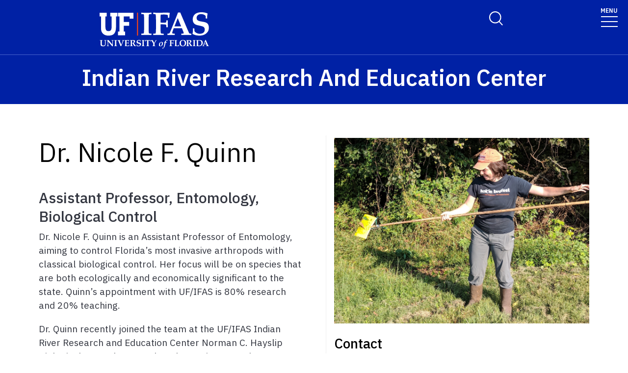

--- FILE ---
content_type: text/html; charset=UTF-8
request_url: https://irrec.ifas.ufl.edu/directory/faculty/quinn-/
body_size: 23644
content:
<!-- IFAS F6V3 2nd 2025 page layout -->
<!doctype html>
<html class="no-js" lang="en">
  <head>
    <meta charset="utf-8" />
    <meta name="viewport" content="width=device-width, initial-scale=1">
    <!--START META DATA-->
    <meta http-equiv="X-UA-Compatible" content="IE=edge">
<meta http-equiv="X-UA-Compatible" content="10">
<meta http-equiv="X-UA-Compatible" content="9">
<title>Quinn  - Indian River Research and Education Center - Institute of Food and Agricultural Sciences - University of Florida, Institute of Food and Agricultural Sciences - UF/IFAS</title>
<!--metadata-->
 
  <!--Author-->
  
  <!--End Author-->
 
  <!--Keywords-->
  
  <!--End Keywords-->
  <!--navigation object for siteimprove deep linking-->
<meta name="pageID" content="253258">
<meta name="creator" content="UF/IFAS is a world-class land grant institution propelling Florida forward through research, education and Extension. Our agricultural, human and natural resource work improves the quality of life in our state and beyond." /> 
  <!--Whole site meta data-->
  <meta name="google-site-verification" content="OtwLCWJ7d3uLF5_OoQshYWttJpnGrruNi8dhJksZQ4A" />
<meta name="robots" content="index, follow">
<meta name="googlebot" content="noarchive">
<meta name="revisit-after" content="7 days">
<meta name="keywords" content="UF/IFAS Indian River Research and Education Center, UF Indian River Research and Education Center, IRREC, Institute of Food and Agricultural Sciences, Land Grant, IFAS, University of Florida" />
<meta name="description" content="The UF Indian River Research and Education Center, or IRREC in Fort Pierce, is one of the 14 IFAS research and education centers. Research began on the site in 1947 with only one scientist and a small laboratory. Today, the IRREC is known internationally for cutting-edge research, extension programs, and as a research source for graduate students." />
<meta name="author" content="IFAS Communications" />
<meta name="link" content="https://irrec.ifas.ufl.edu/" />
<meta name="copyright" content="(c)Copyright 2021, UF/IFAS" />
<meta name="copyright" content="2021" />
<meta name="subject" content="UF/IFAS Indian River Research and Education Center (IRREC), Institute of Food and Agricultural Sciences, The University of Florida" />
<meta name="coverage" content="Florida, USA" />
<meta name="type" content="text" />
<meta name="type" content="image" />
<meta name="format" content="text/html" />
<meta name="format" content="image/jpeg" />
<meta name="format" content="application/pdf" />
<meta name="language" content="en" />

<link rel="shortcut icon" type="image/x-icon" href="/media/ifasufledu/ifas-dark-blue/style-assets/css/images/favicon.ico">
  <!--End Whole site meta data-->
  <!--END META DATA-->
    <link rel="stylesheet" type="text/css" media="screen" href="/media/ifasufledu/white/style-assets/foundation-6/css/foundation.min.css" /><!--foundation.css v6.23-->
    <link rel="stylesheet" type="text/css" media="screen" href="" /><!--app.css v6.2-->
     <!--Google Fonts START-->
    <link rel="preconnect" href="https://fonts.googleapis.com">
		<link rel="preconnect" href="https://fonts.gstatic.com" crossorigin>
		<link href="https://fonts.googleapis.com/css2?family=IBM+Plex+Sans:ital,wght@0,100..700;1,100..700&display=swap" rel="stylesheet">
    <!--Google Fonts END-->
    <!--IFAS F6 V3 2025 CSS START--><link rel="stylesheet" type="text/css" media="screen" href="/media/ifasufledu/white/style-assets/ifas-f6v3/css/IFAS-F6-V3-2025.css" /><!--END IFAS F6 V3 2025 CSS-->
    <link rel="stylesheet" type="text/css" media="screen" href="/media/ifasufledu/white/style-assets/foundation-6/owl-slider/css/owl-IFAS.css" /><!--owl slider css-->
    <script src="https://kit.fontawesome.com/2c49d02be6.js" crossorigin="anonymous"></script><!--Font Awesome 6x-->
    
<!-- Google Analytics-->
<!-- google analytics - ifas - CT ID 262 -->
<script>
  (function(i,s,o,g,r,a,m){i['GoogleAnalyticsObject']=r;i[r]=i[r]||function(){
  (i[r].q=i[r].q||[]).push(arguments)},i[r].l=1*new Date();a=s.createElement(o),
  m=s.getElementsByTagName(o)[0];a.async=1;a.src=g;m.parentNode.insertBefore(a,m)
  })(window,document,'script','//www.google-analytics.com/analytics.js','ga');

  ga('create', 'UA-57250275-1', 'auto');
  ga('send', 'pageview');
</script>
<script src="https://www.youtube.com/player_api"></script>
<script src="https://code.jquery.com/jquery-1.11.1.min.js"></script>
<!-- YouTube API Code for video eveny tracking -->
<script type="text/javascript">
var iframe_count = 0;

window.YT.ready(function() { // 
  jQuery('iframe').each(function(){
      jQuery(this).prop('id','ytplayer'+ iframe_count);
      var src= jQuery(this).prop('src');
    //if source !contain ?
    if (!src.includes('?') ){
      src = src + '?enablejsapi=1';
    } else {
      src = src + '&enablejsapi=1';
    }
      jQuery(this).prop('src',src);
      iframe_count++;
  }); //end iframe each

//console.log( iframe_count );

if( iframe_count > 0){
//attach API to each player iframe by ID
var tag = document.createElement('script');
tag.id = 'iframe-demo';
tag.src = 'https://www.youtube.com/iframe_api';
var firstScriptTag = document.getElementsByTagName('script')[0];
firstScriptTag.parentNode.insertBefore(tag, firstScriptTag);

var ytplayer0, ytplayer1, ytplayer2, ytplayer3, ytplayer4, ytplayer5, ytplayer6, ytplayer7, ytplayer8, ytplayer9, ytplayer10;

window.onYouTubeIframeAPIReady = function() {
  ytplayer0 = new YT.Player('ytplayer0', {
    events: {
      'onStateChange': onPlayerStateChange
    }
    });
if( iframe_count > 1){
  ytplayer1 = new YT.Player('ytplayer1', {
    events: {
      'onStateChange': onPlayerStateChange
    }
    });
}
if( iframe_count > 2){
  ytplayer2 = new YT.Player('ytplayer2', {
    events: {
      'onStateChange': onPlayerStateChange
    }
    });
}
if( iframe_count > 3){
  ytplayer3 = new YT.Player('ytplayer3', {
    events: {
      'onStateChange': onPlayerStateChange
    }
    });
}
if( iframe_count > 4){
  ytplayer4 = new YT.Player('ytplayer4', {
    events: {
      'onStateChange': onPlayerStateChange
    }
    });
}
if( iframe_count > 5){    
  ytplayer5 = new YT.Player('ytplayer5', {
    events: {
      'onStateChange': onPlayerStateChange
    }
    });
}
if( iframe_count > 6){
  ytplayer6 = new YT.Player('ytplayer6', {
    events: {
      'onStateChange': onPlayerStateChange
    }
    });
}
if( iframe_count > 7){
  ytplayer7 = new YT.Player('ytplayer7', {
    events: {
      'onStateChange': onPlayerStateChange
    }
    });
}
if( iframe_count > 8){
  ytplayer8 = new YT.Player('ytplayer8', {
    events: {
      'onStateChange': onPlayerStateChange
    }
    });
}
if( iframe_count > 9){
  ytplayer9 = new YT.Player('ytplayer9', {
    events: {
      'onStateChange': onPlayerStateChange
    }
    });
}
if( iframe_count > 10){
  ytplayer10 = new YT.Player('ytplayer10', {
    events: {
      'onStateChange': onPlayerStateChange
    }//end player10
    }); //end new
} // end > 9
// } // end function
} // end > 0

} // end function onYouTubeIframeAPIReady()
}); // end window.YT.ready(function() 

function convert_min_decimal_to_secs(time){
	var time_array = time.split(".");
	var dec = time_array[1];
	var sec = dec * .6;
	var new_time = time_array[0] + ':' + sec.toFixed(2);
	return new_time;
}

var playerstate = ['Finished','Play','Pause'];
function onPlayerStateChange(event) {
  if (event.data >= 0 && event.data < 3){
    var video_title = event.target.getVideoData().title;
    var time = event.target.getCurrentTime();
if (time > 59){
     time = time/60;
     time = time.toFixed(2);
     time = convert_min_decimal_to_secs(time);
     //console.log(time);
   } else {
     time = time.toFixed(2) + ' sec ';
   }
    var label = video_title + ' - ' + time;
    //console.log(label );
    ga('send', {
      hitType: 'event',
      eventCategory: 'Videos',
      eventAction: playerstate[event.data],
      eventLabel: label
    });
  }// end > 0
} // end function

</script>
<!-- END --  YouTube API Code -->
    
    <!-- GA4 -->
    <!-- Google Analytics GA4 CT ================= -->

<!-- Google Analytics GA4 code -->
  
<!-- Global site tag (gtag.js) - Google Analytics -->
<script async src="https://www.googletagmanager.com/gtag/js?id=G-RRRBPKNR1W"></script>
<script>
window.dataLayer = window.dataLayer || [];
function gtag(){dataLayer.push(arguments);}
gtag('js', new Date());

gtag('config', 'G-RRRBPKNR1W');
</script>

<!-- END - Google Analytics GA4 code -->

<!-- YouTube API Code for video event tracking -->
<script src="https://www.youtube.com/player_api"></script>
<script src="https://code.jquery.com/jquery-1.11.1.min.js"></script>
<script type="text/javascript">
var iframe_count = 0;

window.YT.ready(function() { // 
 jQuery('iframe').each(function(){
  if (jQuery(this).attr('src').indexOf("youtu") >= 0){
      jQuery(this).prop('id','ytplayer'+ iframe_count);
      var src= jQuery(this).prop('src');
    //if source !contain ?
    if (!src.includes('?') ){
      src = src + '?enablejsapi=1';
    } else {
      src = src + '&enablejsapi=1';
    }
      jQuery(this).prop('src',src);
      iframe_count++;
  }// end if youtu be
 }); //end iframe each

//console.log( iframe_count );

if( iframe_count > 0){
//attach API to each player iframe by ID
var tag = document.createElement('script');
tag.id = 'iframe-demo';
tag.src = 'https://www.youtube.com/iframe_api';
var firstScriptTag = document.getElementsByTagName('script')[0];
firstScriptTag.parentNode.insertBefore(tag, firstScriptTag);

var ytplayer0, ytplayer1, ytplayer2, ytplayer3, ytplayer4, ytplayer5, ytplayer6, ytplayer7, ytplayer8, ytplayer9, ytplayer10;

window.onYouTubeIframeAPIReady = function() {
  ytplayer0 = new YT.Player('ytplayer0', {
    events: {
      'onStateChange': onPlayerStateChange
    }
    });
if( iframe_count > 1){
  ytplayer1 = new YT.Player('ytplayer1', {
    events: {
      'onStateChange': onPlayerStateChange
    }
    });
}
if( iframe_count > 2){
  ytplayer2 = new YT.Player('ytplayer2', {
    events: {
      'onStateChange': onPlayerStateChange
    }
    });
}
if( iframe_count > 3){
  ytplayer3 = new YT.Player('ytplayer3', {
    events: {
      'onStateChange': onPlayerStateChange
    }
    });
}
if( iframe_count > 4){
  ytplayer4 = new YT.Player('ytplayer4', {
    events: {
      'onStateChange': onPlayerStateChange
    }
    });
}
if( iframe_count > 5){    
  ytplayer5 = new YT.Player('ytplayer5', {
    events: {
      'onStateChange': onPlayerStateChange
    }
    });
}
if( iframe_count > 6){
  ytplayer6 = new YT.Player('ytplayer6', {
    events: {
      'onStateChange': onPlayerStateChange
    }
    });
}
if( iframe_count > 7){
  ytplayer7 = new YT.Player('ytplayer7', {
    events: {
      'onStateChange': onPlayerStateChange
    }
    });
}
if( iframe_count > 8){
  ytplayer8 = new YT.Player('ytplayer8', {
    events: {
      'onStateChange': onPlayerStateChange
    }
    });
}
if( iframe_count > 9){
  ytplayer9 = new YT.Player('ytplayer9', {
    events: {
      'onStateChange': onPlayerStateChange
    }
    });
}
if( iframe_count > 10){
  ytplayer10 = new YT.Player('ytplayer10', {
    events: {
      'onStateChange': onPlayerStateChange
    }//end player10
    }); //end new
} // end > 9
// } // end function
} // end > 0

} // end function onYouTubeIframeAPIReady()
}); // end window.YT.ready(function() 

function convert_min_decimal_to_secs(time){
	var time_array = time.split(".");
	var dec = time_array[1];
	var sec = dec * .6;
	var new_time = time_array[0] + ':' + sec.toFixed(2);
	return new_time;
}

var playerstate = ['Finished','Play','Pause'];
function onPlayerStateChange(event) {
  if (event.data >= 0 && event.data < 3){
    var video_title = event.target.getVideoData().title;
    var time = event.target.getCurrentTime();
if (time > 59){
     time = time/60;
     time = time.toFixed(2);
     time = convert_min_decimal_to_secs(time);
     //console.log(time);
   } else {
     time = time.toFixed(2) + ' sec ';
   }
    var label = video_title + ' - ' + time;
    //console.log(label );
    ga('send', {
      hitType: 'event',
      eventCategory: 'Videos',
      eventAction: playerstate[event.data],
      eventLabel: label
    });
  }// end > 0
} // end function

</script>
<!-- END --  YouTube API Code -->

<!--  END -- Google Analytics GA4 CT ================= -->
    <!-- End - GA4 -->
    
<!--End Google Analytics-->
        
<!-- FB Pixel -->

<!-- End FB Pixel -->
  
    <!--Twitter Card-->
    
		
		
    
    <!--End Twitter Card-->
    
    
    
    
    <script src="https://code.jquery.com/jquery-1.11.1.min.js"></script>
  </head>
  <body>
    
  <!--==============================Top Navigation========================================-->
  <!--START NAVIGATION-->
   <div id="top-nav-wrapper" role="navigation">

<!-- Switchable Mega Menu or SFYL-type Hamburger Menu -->

		<!-- Megamenu Mercury -- text/f6v3_2025 CT =================================================================== ** -->
<!-- START FULL WIDTH TOP NAV CONTAINER (LOGO + TOP NAV)-->

    <link rel="stylesheet" type="text/css" href="https://cdn.jsdelivr.net/npm/slick-carousel@1.8.1/slick/slick.css" crossorigin="anonymous" referrerpolicy="no-referrer" />

    <!-- UF's Mercury stylesheet -->
<!--2025--><link rel="stylesheet" type="text/css" media="screen" href="/media/ifasufledu/white/style-assets/ifas-f6v3/css/mercury-menu-T4-2025.css" />

		<header class="header header-wrapper  w-100">
          
        <!-- Search Modal -->
        <div class="offcanvas offcanvas-top off-canvas-search" tabindex="-1" id="offcanvasTop"
        aria-label="search" data-bs-scroll="true" data-bs-backdrop="false">
            <div class="offcanvas-header">
                <button type="button" class="btn-close" data-bs-dismiss="offcanvas" aria-label="Close"
                tabindex="3"></button>
            </div>
            <div class="offcanvas-body" id="siteSearch">
                <!-- START SEARCH FORM -->
                <form class="d-flex" id="search-form" action="#" method="get">
                    <input class="form-control" name="q" type="search" placeholder="How can we help you?" tabindex="1" autofocus="true" aria-label="Search">
                  <input class="btn search-submit" type="submit" value="" tabindex="2">

                </form>
                <!-- END SEARCH FORM -->
            </div>
        </div>
        <!-- END Search Modal -- OFF CANVAS DROPDOWN-->
          
            <div class="container-fluid header-container">
                <div class="row justify-content-between header-row"> <a class="visually-hidden-focusable" href="#content" tabindex="1">Skip to main content</a>

                    <!-- START LOGO COL-->
                    <div class="col-sm-8 col-md-6 col-logo">
                      <a href="https://ifas.ufl.edu/"><img id="ifas_logo" alt="UF Institute of Food and Agricultural Sciences logo" class="mlogo" src="/media/ifasufledu/white/style-assets/css/images/IFASwhitelogo.svg" style=" width:120px; margin-top:5px;"></a>
                    </div>
                    <!-- END LOGO COL-->
                    <!-- START DESKTOP ONLY TOP MENU ITEMS & DROPDOWNS-->
                    <div class="col-md-6 d-md-flex justify-content-end mb-md-0 mb-3 flex-column audience-nav-col">
                        <!-- Give and UFL Header Links-->
                        <div class="offsite-links d-flex justify-content-end"><a href="https://give.ifas.ufl.edu/irrec-giving/" class="optional-offsite-link">Give</a>
                          &nbsp;&nbsp;&nbsp;&nbsp;
                        <a href="http://ufl.edu" class="ufl-main-link">University of Florida</a>
                        </div>
                        <!-- END Give and UFL Header Links-->
                        
                      <!-- Audience Nav Dropdown Links  onclick="displaySearchModal();" -->
                        <div class="audience-nav-links d-flex justify-content-end">
                            <button class="navbar-search" type="button" data-bs-toggle="offcanvas" data-bs-target="#offcanvasTop" aria-controls="offcanvasTop" alt="Toggle Search Form" title="Toggle Search Form" style="background-image:url(https://programs.ifas.ufl.edu/_assets/mercury/img/search-icon.webp);"> <span class="visually-hidden">Search Link</span>
                            </button>
                          
					<!-- RESOURCES utility menu -->
                            <div class="dropdown" id="resourcesmenu" style="display:none;" >
                              <div class="dropdown-hover"> <a class="nav-link dropdown-toggle-top" href="#" role="button" id="resourcesMenuLink"
                                    aria-expanded="false"> Resources </a>
 									<span class="mobile-menu-toggle" aria-expanded="false"></span>
                                    <ul id="resourcesmenu_dd" class="dropdown-menu animate slideIn dropdown-menu-lg-end" id="resources-menu" aria-labelledby="resourcesMenuLink"></ul>
                            </div>
                          </div>
                    <!-- END - resources menu -->
                    <!-- 2nd utility menu goes here -->
                          <!-- utility menu 2 -->
                    <!-- END - 2nd utility menu -->
                        </div>
                    </div>
                    <!-- END DESKTOP ONLY TOP MENU ITEMS & DROPDOWNS-->
                    <!-- START MOBILE ONLY SEARCH AND TOGGLE-->
                    <div class="mobile-nav"> <a class="navbar-search" id="mobile-search-icon" data-bs-toggle="offcanvas"
                        data-bs-target="#offcanvasTop" aria-controls="offcanvasTop" alt="Toggle Search Form"
                        title="Toggle Search Form" tabindex="0"  >
              <span class="visually-hidden">Toggle Search Form</span>
            </a>

                        <button class="navbar-toggler" type="button" data-bs-toggle="collapse"
                        data-bs-target="#navbarSupportedContent" aria-controls="navbarSupportedContent"
                        aria-expanded="false" aria-label="Toggle navigation"> <span style="margin-bottom: 10px;margin-top: -10px;">MENU</span>

                            <span
                            class="navbar-icon-wrapper"> <span class="navbar-toggler-icon"></span>
</span>
                        </button>
                    </div>
                    <!-- END MOBILE ONLY SEARCH AND TOGGLE -->
                </div>
            </div>
            <!-- END FULL WIDTH TOP NAV CONTAINER (LOGO + TOP NAV)-->
            <!-- START FULL WIDTH MAIN NAV CONTAINER -->
            <nav class="navbar main_navbar pt-0 pb-0 navbar-expand-xxl" id="main-navbar">
                <div class="container-fluid">
                    <div class="collapse navbar-collapse" id="navbarSupportedContent">
                        <!-- START MOBILE ONLY LINKS + MOBILE MENU ACTIVE TOGGLE -->
                        <div class="mobile-offsite-toggle-wrapper"> <span class="mobile-offsite-links">
                <a href="https://give.ifas.ufl.edu/irrec-giving/" class="mobile-offsite-link">GIVE</a>
                <a href="http://www.ufl.edu" class="mobile-main-link">UNIVERSITY OF FLORIDA</a>
              </span>

                            <button class="navbar-toggler" type="button" data-bs-toggle="collapse"
                            data-bs-target="#navbarSupportedContent" aria-controls="navbarSupportedContent"
                            aria-expanded="false" aria-label="Toggle navigation"> <span style="margin-bottom: 10px;margin-top: -10px;">MENU</span>

                                <span
                                class="navbar-icon-wrapper"> <span class="navbar-toggler-icon"></span>
</span>
                            </button>
                        </div>
                        <!-- END MOBILE ONLY LINKS + MOBILE MENU ACTIVE TOGGLE -->
                        <!-- Start MAIN MENU UL with DD-->
                        <ul role="list" class="navbar-nav d-md-flex m-auto justify-content-evenly flex-wrap w-100" id="main-nav-ul" >
                            <!-- HOME link without DD-->
                            <li role="listitem" class="nav-item"> <a class="nav-link home-link" href="" id="navbarDropdown0" aria-expanded="false">HOME</a>
                  
                            </li>
                            <!-- End Dropdown Menu List Item -->
                           <!-- Start menu li with DD-->
                            <li role="listitem"  class="nav-item dropdown dropdown-hover"> <a class="nav-link dropdown-toggle" href="/about-us/" id="navbarDropdown1" aria-expanded="false">About Us</a>

                                <!-- Dropdown menu --> <span class="mobile-menu-toggle" ></span>

                                <ul id="1" class="dropdown-menu animate slideIn mt-0 ddm-mm col-count-three" aria-labelledby="navbarDropdown1" style="border-top-left-radius: 0;border-top-right-radius: 0;"><!-- dropdown element 1 --><ul class="columns"><!-- column start -->
<li>
<ul class="list">
<li class="header">IRREC Details</li>
<li><a href="/about-us/overview/">Overview</a></li>
<li><a href="/about-us/directions-to-irrec/">Directions to IRREC</a></li>
<li><a href="/about-us/history/">History</a></li>
<li><a href="/about-us/academic-research-endowment/">Academic Research Endowment</a></li>
</ul>
</li>
<!-- column end --> <!-- column start -->
<li>
<ul class="list">
<li class="header">IRREC Directories</li>
<li><a href="/directory/">Faculty</a></li>
<li><a href="/directory/">Staff</a></li>
<li><a href="/directory/">Professors Emeritus</a></li>
</ul>
</li>
<!-- column end --> <!-- column start -->
<li>
<ul class="list">
<li class="header">Other IRREC Directories</li>
<li><a href="/directory/">Visiting Scientists Post Doc</a></li>
<li><a href="/directory/">Graduate Students</a></li>
</ul>
</li>
<!-- column end --></ul><!-- END dropdown element 1 --></ul>
                                <!-- END Dropdown DIV -->
                            </li>
                            <!-- End Dropdown Menu List Item -->
                            <!-- Start menu li with DD-->
                            <li role="listitem" class="nav-item dropdown dropdown-hover"> <a class="nav-link dropdown-toggle" href="/education/" id="navbarDropdown2" aria-expanded="false">Education</a>

                                <!-- Dropdown menu --> <span class="mobile-menu-toggle" ></span>

                                <ul id="2" class="dropdown-menu animate slideIn mt-0 ddm-mm col-count-three  " aria-labelledby="navbarDropdown2" style="border-top-left-radius: 0;border-top-right-radius: 0;"><!-- dropdown element 2 --><!-- END dropdown element 2 --></ul>
                                <!-- END Dropdown DIV -->
                            </li>
                            <!-- End Dropdown Menu List Item -->
                            <!-- Start menu li with DD-->
                            <li role="listitem" class="nav-item dropdown dropdown-hover"> <a class="nav-link dropdown-toggle" href="/research/" id="navbarDropdown3" aria-expanded="false">Research</a>

                                <!-- Dropdown menu --> <span class="mobile-menu-toggle" ></span>

                                <ul id="3" class="dropdown-menu animate slideIn mt-0 ddm-mm col-count-three " aria-labelledby="navbarDropdown3" style="border-top-left-radius: 0;border-top-right-radius: 0;"><!-- dropdown element 3 --><ul class="columns"><!-- column start -->
<li>
<ul class="list">
<li><a href="/aquaculture/">Aquaculture Fisheries and Aquatic Science</a></li>
<li><a href="/directory/faculty/guzman/">Smart Irrigation Laboratory</a>&nbsp;</li>
</ul>
</li>
<!-- column end --> <!-- column start -->
<li>
<ul class="list">
<li><a href="/citrus-horticulture-/">Citrus Horticulture</a></li>
<li><a href="/entomology/">Entomology</a>&nbsp;</li>
</ul>
</li>
<!-- column end --> <!-- column start -->
<li>
<ul class="list">
<li><a title="Postharvest Technology " href="https://irrec.ifas.ufl.edu/postharvest/">Postharvest Technology </a></li>
<li><a href="/soil-and-water-science/">Soil and Water Science</a></li>
</ul>
</li>
<!-- column end --> <!-- column start -->
<li>
<ul class="list">
<li><a href="/directory/faculty/cano/">Plant Pathology</a></li>
<li><a title="Plant Root Biology" href="https://hos.ifas.ufl.edu/plantrootbiologylab/">Plant Root Biology</a></li>
</ul>
</li>
<!-- column end --> <!-- column start -->
<li>
<ul class="list">
<li><a href="/research/brazilian-peppertree/">Brazilian Peppertree</a>&nbsp;</li>
</ul>
</li>
<!-- column end --></ul><!-- END dropdown element 3 --></ul>
                                <!-- END Dropdown DIV -->
                            </li>
                            <!-- End Dropdown Menu List Item -->
                            <!-- Start menu li with DD-->
                            <li role="listitem" class="nav-item dropdown dropdown-hover"> <a class="nav-link dropdown-toggle" href="/extension-/" id="navbarDropdown4" aria-expanded="false">Extension</a>

                                <!-- Dropdown menu --> <span class="mobile-menu-toggle" id="toggle"></span>

                                <ul id="4" class="dropdown-menu animate slideIn mt-0 ddm-mm col-count-three " aria-labelledby="navbarDropdown4" style="border-top-left-radius: 0;border-top-right-radius: 0;"><!-- dropdown element 4 --><ul class="columns"><!-- column start -->
<li>
<ul class="list">
<li><a href="/teach-aquaculture/">Aquaculture</a></li>
<li><a href="/directory/faculty/guzman/">Smart Irrigation</a></li>
</ul>
</li>
<!-- column end --> <!-- column start -->
<li>
<ul class="list">
<li><a href="/citrus-horticulture-/">Citrus Horticulture</a></li>
<li><a href="/entomology/">Entomology</a>&nbsp;</li>
</ul>
</li>
<!-- column end --> <!-- column start -->
<li>
<ul class="list">
<li><a title="Postharvest Technology " href="https://irrec.ifas.ufl.edu/postharvest/">Postharvest Technology </a></li>
<li><a href="/soil-and-water-science/">Soil and Water Science</a></li>
</ul>
</li>
<!-- column end --> <!-- column start --><!-- column end --></ul><!-- END dropdown element 4 --></ul>
                                <!-- END Dropdown DIV -->
                            </li>
                            <!-- End Dropdown Menu List Item -->
                            <!-- Start menu li with DD-->
                            <li role="listitem" class="nav-item dropdown dropdown-hover"> <a class="nav-link dropdown-toggle" href="/news/" id="navbarDropdown5" aria-expanded="false">News</a>

                                <!-- Dropdown menu --> <span class="mobile-menu-toggle" id="toggle"></span>

                                <ul id="5" class="dropdown-menu animate slideIn mt-0 ddm-mm col-count-three" aria-labelledby="navbarDropdown5" style="border-top-left-radius: 0;border-top-right-radius: 0;"><!-- dropdown element 5 --><!-- END dropdown element 5 --></ul>
                                <!-- END Dropdown DIV -->
                            </li>
                            <!-- End Dropdown Menu List Item -->
                            <!-- Start menu li with DD-->
                            <li role="listitem" class="nav-item dropdown dropdown-hover"> <a class="nav-link dropdown-toggle" href="#" id="navbarDropdown6" aria-expanded="false"></a>

                                <!-- Dropdown menu --> <span class="mobile-menu-toggle" id="toggle"></span>

                                <ul id="6" class="dropdown-menu animate slideIn mt-0 ddm-mm col-count-three" aria-labelledby="navbarDropdown6" style="border-top-left-radius: 0;border-top-right-radius: 0;"><!-- dropdown element 6 --><!-- END dropdown element 6 --></ul>
                                <!-- END Dropdown DIV -->
                            </li>
                            <!-- End Dropdown Menu List Item -->
                            <!-- Start menu li with DD-->
                            <li role="listitem" class="nav-item dropdown dropdown-hover"> <a class="nav-link dropdown-toggle" href="" id="navbarDropdown7" aria-expanded="false"></a>

                                <!-- Dropdown menu --> <span class="mobile-menu-toggle" id="toggle"></span>

                                <ul id="7" class="dropdown-menu animate slideIn mt-0 ddm-mm col-count-three" aria-labelledby="navbarDropdown6" style="border-top-left-radius: 0;border-top-right-radius: 0;"><!-- dropdown element 7 --><!-- END dropdown element 7 --></ul>
                                <!-- END Dropdown DIV -->
                            </li>
                            <div class="mobile-secondary-dropdown"></div>
                        <!-- End MAIN MENU UL -->
                        <!-- START MOBILE ONLY SECONDARY LINKS -->
                        <!-- END MOBILE ONLY SECONDARY LINKS -->
                    </div>
                </div>
            </nav>
        </header>
        <!-- END FULL WIDTH MAIN NAV CONTAINER -->
          
 <!-- ========================================================== -->          

<script>
  jQuery('img#ifas_logo').attr('src','/media/ifasufledu/white/style-assets/ifas-f6v3/images/IFAS-White-orange-line.svg');
  jQuery('img#extension_logo').attr('src','/media/ifasufledu/white/style-assets/ifas-f6v3/images/Extension-White-orange-line.svg');
  //research_logo
    jQuery('img#research_logo').attr('src','/media/ifasufledu/white/style-assets/ifas-f6v3/images/IFAS-White-orange-line.svg');
  jQuery('img#research_logo').attr('id','ifas_logo');

  
  //add class to resources menu pulled from utlity menu CT
  jQuery('ul#resources-menu > li').addClass('nav-item');
  jQuery('ul#resources-menu > li.nav-item > a').addClass('nav-link');
  
  //remove unused nav-items with empty top nav-links, add numeric classesto remaining links
  var navCount = 1;
  jQuery('li.nav-item.dropdown.dropdown-hover > a.nav-link').each(function(){
      if (this.text.length == 0){
        jQuery(this).parent('li.nav-item.dropdown.dropdown-hover').hide();
        jQuery(this).remove();
      } else {
        jQuery(this).parent().addClass('nav'+ navCount);
        navCount++;
      }
  });
  navCount--;
  //add left-Yes class to dropdown menus in right half of menu bar
  for (let i = 1; i <= navCount; i++){
    if( i > navCount/2  ){
      jQuery('li.nav'+i+' > ul.dropdown-menu.animate.slideIn').addClass('left-Yes');
    }
  }
  
  //remove dropdowns where Mega Dropdown-Menu# is NOT checked
  var megaCheckboxes = ["","Yes", "", "Yes", "Yes", "Yes", "", ""];
  
  var menuId = 1;
  megaCheckboxes.forEach(function(){
    if (megaCheckboxes[menuId] != 'Yes'){
      jQuery('ul#'+ parseInt(menuId) +'.dropdown-menu.animate.slideIn').prev('span.mobile-menu-toggle').remove();
      jQuery('ul#'+ parseInt(menuId) +'.dropdown-menu.animate.slideIn').remove();
    }
    menuId++;
  });

  //remove empty dropdown menu, make top nav-links regular links
  jQuery('ul.dropdown-menu.animate.slideIn:empty').prev('span.mobile-menu-toggle').remove();
  jQuery('ul.dropdown-menu.animate.slideIn:empty').remove();

   var resources = jQuery('ul#resourcesmenu_dd').text().length;
   if (resources > 5){
      jQuery('div#resourcesmenu').show();
   }
  
   jQuery('li.utlity-menu-link').addClass('nav-item');
   
   jQuery('li.utlity-menu-link > a').addClass('nav-link');
  
   jQuery('a#resourcesMenuLink2.nav-link').addClass('dropdown-toggle-top');
      
   for (let i = 1; i < 8; i++) {
      var links = jQuery('ul#'+i+'.dropdown-menu.animate.slideIn a');
      jQuery(links).each(function(){
        var linktext = jQuery(this).text();
        var linkhref = this.href;
        jQuery(this).remove();
        jQuery('ul#'+i+'.dropdown-menu.animate.slideIn :empty').remove(); //remove all empty child nodes
        jQuery('ul#'+i+'.dropdown-menu.animate.slideIn').append('<li class="mercury-item" ><a class="dropdown-item" href="' + linkhref + '" tabindex="0">' + linktext + '</a></li>');
        jQuery('ul#'+i+'.dropdown-menu.animate.slideIn li:not(ul#'+i+'.dropdown-menu.animate.slideIn li.mercury-item)').remove();
      });
        jQuery('ul#'+i+'.dropdown-menu.animate.slideIn table').remove(); //remove all tables
        jQuery('ul#'+i+'.dropdown-menu.animate.slideIn h1').remove(); //remove all h1s
        jQuery('ul#'+i+'.dropdown-menu.animate.slideIn h2').remove(); //remove all h2s
        jQuery('ul#'+i+'.dropdown-menu.animate.slideIn h3').remove(); //remove all h3s
     	jQuery('ul#'+i+'.dropdown-menu.animate.slideIn h4').remove(); //remove all h2s
        jQuery('ul#'+i+'.dropdown-menu.animate.slideIn h5').remove(); //remove all h3s
        jQuery('ul#'+i+'.dropdown-menu.animate.slideIn p').remove(); //remove all p's
        jQuery('ul#'+i+'.dropdown-menu.animate.slideIn div').remove(); //remove all div's
     	jQuery('ul#'+i+'.dropdown-menu.animate.slideIn img').remove(); //remove all img's
     	jQuery('ul#'+i+'.dropdown-menu.animate.slideIn ul.columns').remove(); //remove ul.columns
   }//end for
  
  //remove empty elements from resource menus
  jQuery('li.utlity-menu-link > a.nav-link:empty').parent('li').remove();
  
  //remove unused Utility Menu Container content piece
  jQuery('.umc').remove();
  
  //populate search and home links URLs
  var search_url;
  var home_url;
 if ('' == ''){
    home_url = "/";
    search_url = "/search-result/";
  } else {
    home_url = "/site-configuration/";
    search_url = "/site-configuration/search-result/";
  }

  jQuery('#search-form').attr('action', search_url);
  jQuery('#navbarDropdown0').attr('href', home_url);
          
</script>

<style>
  li.nav-item{
    max-width: -webkit-fill-available;
    max-width: -moz-available;
    max-width: fill-available;
  }
  li.nav-item.dropdown{
    max-width: -webkit-fill-available;
    max-width: -moz-available;
    max-width: fill-available;; 
  }
  li.nav-item.dropdown a.nav-link.dropdown-toggle{
    max-width: fit-content;
  }
  li.nav-item.dropdown.dropdown-hover{
    max-width: -webkit-fill-available;
    max-width: -moz-available;
    max-width: fill-available;
  }
  li.nav-item.dropdown.dropdown-hover a.nav-link.dropdown-toggle{
    max-width: fit-content;
  }
  li.mercury-item{
    max-width: fit-content;
  }
  li.mercury-item a.dropdown-item{
    max-width: fit-content;
  }
  
  iframe#adroll_slg {
    display: none;
    border: 0;
  }
  
  li.nav-item a.nav-link{
    
  }
  
  /* ----------------------- */
  
  div#siteSearch #search-form [type="search"] {
    box-shadow: none !important;
  }
  
  .umc{
    display:none!important;
  }
  
  /* make dropdown menus align to right and extend left on class left-Yes */
  .dropdown-menu.animate.slideIn.left-Yes{
    left:unset!important;
  }
  
  /* fix sizes of interchangeable site logos */
  div.col-logo img{
    width: unset!important;
    height: 74px;
  }
    
  /* constrain left-aligned menus to 800px */
  ul.left-Yes{
    width:800px!important;
    max-width:800px!important;
  }
  

  li a.dropdown-item {
  	white-space: initial;
  }
  
  @media(min-width: 1410px){ /* large */
    
    .header #main-nav-ul .dropdown-menu li a{
      font-size:18px;
      line-height: 1.5rem;
       max-width: 15.1rem;
       overflow:hidden; /* long menu link titles with no spaces were causing horizontal scroll bars */
      
    }
    .header #main-nav-ul {
       
    }
    #extension_logo {
      height: 50px;
		width:auto;
    }

 }
      
  @media screen and (max-width: 39.9375em) { /* small */
    
    .mercury-item {
    	max-width: 300px !important;
    }
    .header #main-navbar #main-nav-ul a{
    	line-height: 23px;
    }
    #extension_logo {
      height: 34px;
      width:auto;
    }
  }

  div#top-nav-wrapper{
  	background:none !important;
  }
  
  .dropdown-item{
    display:flex!important;
    overflow-y:auto;
  }
</style>
          
<!-- END - Mercury - f6v3 - text/menu CT =================================================================== -->    
     
    <!--END Navigation-->
 
  <!--END TOP NAVIGATION INCLUDE-->
<div class="row expanded">
  <main>
      <div id="content" class="large-12 medium-12 small-12"> 
<!-- HTML Color Text On Color **** f6v3 -->
<style>
/* minified CSS */
div.color_text_on_color849156 div.logo-tagline.color_text{margin-top:-4rem!important;min-height:100px;background-color:;background-color:#0021a5;background-image:url('');background-repeat:repeat-x;background-position:top left}div.color_text_on_color849156 div.logo-tagline.color_text.no_top_margin_Yes{margin-top:0!important}div.color_text_on_color849156 div.logo-tagline>div.parallax{padding:1rem}div.color_text_on_color849156 div.logo-tagline>div.parallax>div.on_grid{max-width:75rem;display:block;margin:auto;padding-left:0;padding-right: 1rem;}
  div.color_text_on_color849156 div.logo-tagline>div.parallax>div.off_grid{display:block;margin:auto;padding:0}
  div.color_text_on_color849156 div.logo-tagline.show-for-small-only>div.parallax>div.no_grid{max-width:100%;display:block;margin:auto;padding:0;}
  div.logo-tagline.color_text.no_bottom_margin- {margin-bottom:4rem!important;}
  div.logo-tagline.color_text.no_bottom_margin-Yes{margin-bottom:0!important;}
</style>
<div id="849156" class="color_text_on_color849156">
  <a id="d.en.881687"></a>
  <div id="logo-tagline-wrapper">
    <div class="row">
      <div class="logo-tagline color_text no_bottom_margin- no_top_margin_ hide-for-small-only" >
        <div class="parallax white-text">
          <div class="off_grid">
            <h1 class="text-center">Indian River Research and Education Center</h1>
          </div>
        </div>
      </div>
      <!-- small -->
      <div class="no-print logo-tagline color_text no_bottom_margin-  no_top_margin_  show-for-small-only" style="min-height:100px;;background-color:;background-color:#0021a5;background-image:url();background-repeat:repeat-x;background-position:top left;"><div class="parallax white-text" style="padding:1rem;"><div style="max-width: 75rem; display: block; margin: auto; padding: 0px;">
      <h1 class="text-center">Indian River Research and Education Center</h1>
</div></div></div>
      <!--  end small -->
    </div></div></div>
<!--  END class="color_text_on_color849156" -->
<!-- END - HTML Color Text On Color - Optimized -->
        <!-- BEGIN -- PL - W-n Column Block - White **** --><span id="d.en.991481"></span>
<script>
  if ('' == ''){
    document.write('<div class="row" style="max-width:75rem; margin-left:auto; margin-right:auto;">');
  } else {
    document.write('<div class="row">');
  }
</script>
  <div class="complex-layout large-12 medium-12 small-12 columns">
  <div class="large-12 medium-12 small-12 columns"><h2 class="white-F5-h2-row-heading"></h2></div><!-- PL - W-n Column Block - White   text/colTop -->
<span id="d.en.991481"></span>
<div class="complex-content large-6 medium-6 small-12 columns"><span id="d.en.991481"></span>
<h2>Dr. Nicole F. Quinn&nbsp;</h2>
<h3 class="dark-gray-heading">Assistant Professor, Entomology, Biological Control&nbsp;</h3>
<p>Dr. Nicole F. Quinn is an Assistant Professor of Entomology, aiming to control Florida’s most invasive arthropods with classical biological control. Her focus will be on species that are both ecologically and economically significant to the state. Quinn’s appointment with UF/IFAS is 80% research and 20% teaching.</p>
<p>Dr. Quinn recently joined the team at the UF/IFAS Indian River Research and Education Center Norman C. Hayslip Biological Control Research and Containment Laboratory. The laboratory is one of only two facilities in Florida where scientists lead biological control research in a sophisticated quarantine setting. The facility is the final step to gaining federal approval for the release of new arthropod control agents into the state’s ranchlands and natural landscapes.</p>
<p>Dr. Quinn will begin her arthropod biological control program with&nbsp;<strong><em>Nipaecoccus viridis,</em></strong>&nbsp;also known as the Lebbeck, spherical, or hibiscus mealybug. &nbsp;In Florida, the insect may cause up to 70% fruit drop in citrus groves. The Lebbeck mealybug is a pest of citrus and other commodities in other parts of the world. It is widespread in the Middle East and in Africa, where scientists have achieved biological control success against the pest. The Lebbeck mealybug is new to Florida, where UF researchers began observation and treatment for the pest in 2019.</p>
<p>Dr. Quinn comes to UF/IFAS from the U.S. Department of Agriculture-Agricultural Research Service Beneficial Insect Introduction Research Unit and the University of Massachusetts. There, she served as a postdoctoral research associate. Her most recent work specialized in the study of dispersal, phenology, efficacy, biology, and sampling of the complex parasitoids introduced to regulate emerald ash borer or <strong><em>Agrilus planipennis</em></strong>. The emerald ash borer is responsible for destroying millions of ash trees in 30 U.S. states and Canada.&nbsp;</p>
<p>Dr. Quinn’s Ph.D. dissertation involved the behavior and biological control of the brown marmorated stink bug,&nbsp;<strong><em>Halyomorpha halys</em>.</strong></p>
<p>In addition to extensive research on biological control, Dr. Quinn has experience as an adjunct faculty member at Towson State University Department of Biological Sciences. Quinn’s plans at UF are to develop curriculum and coursework for graduate students pursuing academic degrees in entomology. &nbsp;</p>
<p>Due mainly to a yearlong warm climate, Florida is subject to many invasive species. Biological control is cutting-edge science, and Dr. Quinn brings ten years of experience to the UF/IFAS biological control effort at the University of Florida/IFAS Indian River Research and Education Center’s Norman C. Hayslip Biological Control Research and Containment Laboratory.&nbsp;</p>
<!-- END -- PL - W-n Column Block - White **** --><!-- BEGIN -- PL - Accordion - F6V3 TVZ TEST --><!-- text/top_f6v3 accordion *** -->
<!-- ul class="accordion" data-accordion data-allow-all-closed="true" -->
<ul class="accordion grid-" data-accordion data-allow-all-closed="true" >
<!-- END text/top_f6v3 accordion --> <!-- BEGIN text/middle_f6v3 accordion - f6v3 - 2025 -->
<span id="d.en.991478"></span>
<!--ITEM-->
  <li data-accordion-item onclick="trackAccordion(this)">
    <a  href="#" class="accordion-title regular-accordion uf-branded-">Research</a>
    <div class="accordion-content regular-accordion f6v3" data-tab-content>
      <p>Dr. Nicole Quinn's research program involves biological control for Florida's ecologically and economically important invasive arthropods.&nbsp;</p>
    </div>
  </li>
<!--END ITEM-->
<style>
a.uf-branded-Yes{
	color:#0021a5;
}
</style>
<script type="text/javascript">
  
  jQuery(document).ready(function(){
    jQuery('a.accordion-title').attr("role", "button");
    jQuery('ul.accordion').attr("role", "list");
    jQuery('div.accordion-content').attr("role","aside");
    jQuery('a').removeAttr("aria-selected");
  });
  
function trackAccordion(event){
    event.classList.forEach(className => {
    	if(className === 'is-active') {
            var accordionLabel = event.querySelector('.accordion-title').innerText;
     		//gtag('config', 'G-0R19D0RKE4');
            gtag('event', 'accordion_click', {'event_category': 'accordion', 'event_action': 'accordion_click', 'accordion_title': accordionLabel });
            //ga('send', 'event', 'test_accordion', 'test_accordion_click', accordionLabel);
            
        }
    })
};

</script>
<!-- END text/middle_f6v3 accordion --><!-- BEGIN -- PL - Accordion - F6V3 TVZ TEST --><!-- BEGIN text/middle_f6v3 accordion - f6v3 - 2025 -->
<span id="d.en.991830"></span>
<!--ITEM-->
  <li data-accordion-item onclick="trackAccordion(this)">
    <a  href="#" class="accordion-title regular-accordion uf-branded-">Teaching </a>
    <div class="accordion-content regular-accordion f6v3" data-tab-content>
      <p>Dr. Nicole Quinn will develop academic courses for the UF/IFAS Department of Entomology.&nbsp;&nbsp;</p>
    </div>
  </li>
<!--END ITEM-->
<style>
a.uf-branded-Yes{
	color:#0021a5;
}
</style>
<script type="text/javascript">
  
  jQuery(document).ready(function(){
    jQuery('a.accordion-title').attr("role", "button");
    jQuery('ul.accordion').attr("role", "list");
    jQuery('div.accordion-content').attr("role","aside");
    jQuery('a').removeAttr("aria-selected");
  });
  
function trackAccordion(event){
    event.classList.forEach(className => {
    	if(className === 'is-active') {
            var accordionLabel = event.querySelector('.accordion-title').innerText;
     		//gtag('config', 'G-0R19D0RKE4');
            gtag('event', 'accordion_click', {'event_category': 'accordion', 'event_action': 'accordion_click', 'accordion_title': accordionLabel });
            //ga('send', 'event', 'test_accordion', 'test_accordion_click', accordionLabel);
            
        }
    })
};

</script>
<!-- END text/middle_f6v3 accordion --><!-- text/bottom_f6v3_2025 -->
</ul>
<style>
  .accordion.grid-Yes{max-width:72rem;padding-left:1rem;padding-right:1rem;margin-left:auto;margin-right:auto}.accordion-content.regular-accordion{margin-left:0;margin-right:0;padding-right:2rem}.accordion.grid-{margin-right:auto!important;margin-left:auto!important;margin-top:2rem!important;max-width:70rem}.accordion-content img{padding-right:1.5rem!important}ul.accordion li{padding-bottom:0!important;margin-top:-1rem!important}ul.accordion li ul li{padding-bottom:1rem!important;margin-top:0!important}ul.accordion li ol li{margin-top:.75rem!important}.accordion-title.regular-accordion{display:block;padding:1.41rem 2.5rem 1.4rem 1rem!important;line-height:1;position:relative;border-top:1px solid #343741;border-bottom:0;border-left:none;border-right:none;margin-bottom:1rem;margin-left:1rem;margin-right:1rem;font-size:25px;text-transform:capitalize}.accordion-content.regular-accordion ul ul{margin-top:1rem}.accordion-content.regular-accordion .uf-bottom-border-button.button.large.hollow{margin-bottom:0rem!important}.accordion-content.regular-accordion button.uf-bottom-border-button{border-bottom:3px solid transparent!important;border-left-color:transparent!important;border-right-color:transparent!important;border-top-color:transparent!important;padding-top:0;padding-bottom:.2rem;padding-left:0;color:#0021a5!important;}.accordion-content.regular-accordion p a button.uf-bottom-border-button:hover{color:#343741!important}.accordion-content.regular-accordion a{border-bottom:3px solid #FA4616!important;color:#0021a5;font-weight:700}.accordion-content.regular-accordion a:hover{border-bottom:3px solid #343741!important;color:#343741;font-weight:700}a.accordion-title.regular-accordion:hover{background:transparent!important;font-weight:bold!important}a.accordion-title.regular-accordion.uf-branded-Yes{border-top:1px solid #0021A5!important}a.accordion-title.regular-accordion.uf-branded-Yes:hover{color:#0021A5!important}a.accordion-title.regular-accordion.uf-branded-Yes:not(:hover){color:#0021A5!important}#content .accordion-content.regular-accordion h1,#content .accordion-content.regular-accordion h1 a,#content .accordion-content.regular-accordion h2,#content .accordion-content.regular-accordion h2 a,#content .accordion-content.regular-accordion h3,#content .accordion-content.regular-accordion h3 a,#content .accordion-content.regular-accordion h4,#content .accordion-content.regular-accordion h4 a,#content .accordion-content.regular-accordion h5,#content .accordion-content.regular-accordion h5 a,#content .accordion-content.regular-accordion h6,#content .accordion-content.regular-accordion h6 a{border-bottom:3px solid transparent!important;font-size:1.6rem!important;line-height:2.25rem!important;font-weight:550!important;color:#343741!important;text-transform:capitalize}.accordion-content h1 a:hover,#content .accordion .accordion-content h2 a:hover,#content .accordion .accordion-content h3 a:hover,#content .accordion .accordion-content h4 a:hover,#content .accordion .accordion-content h5 a:hover,.accordion-content h6 a:hover{border-bottom:none!important;font-weight:normal!important}.accordion-content h3 a,.accordion-content h5 a{color:#000!important}ul.accordion li li{margin-top:0}.accordion-title.regular-accordion::before{font-family:"Font Awesome 6 Pro";font:var(--fa-font-light)!important;content:"\2b"!important;position:absolute;right:1rem;top:45%;margin-top:-.6rem;font-size:1.6rem}.is-active>.accordion-title.regular-accordion::before{content:"\f068"!important}a.accordion-title.regular-accordion{margin-left:0;margin-right:0}
</style>

<!-- END - text/bottom_f6v3 --><!-- text/whtColclo_f6v3 -->
</div>
<!-- END text/whtColclo_f6v3 --><!-- BEGIN -- PL - W-n Column Block - White **** --><!-- PL - W-n Column Block - White   text/colTop -->
<span id="d.en.991480"></span>
<div class="complex-content large-6 medium-6 small-12 columns"><span id="d.en.991480"></span>
<div class="gray-vertical-border" id="county-right-sidebar">
<p><img src="/media/irrecifasufledu/faculty-images-/Nicole_Quinn_Faculty.jpg" 
     alt="" style="width : 2208px; height : 1606px;     "
    class="" /></p>
<h4>Contact</h4>
<p>Room #103<br>Indian River Research and Education Center Norman C. Hayslip Biological Control Research and Containment Laboratory&nbsp;<br>2199 South Rock Road<br>Fort Pierce, FL 34945-3138<br><a href="mailto:nicole.quinn@ufl.edu">nicole.quinn@ufl.edu</a></p>
</div>
<!-- END -- PL - W-n Column Block - White **** --><!-- BEGIN -- PL - Accordion - F6V3 TVZ TEST --><!-- text/top_f6v3 accordion *** -->
<!-- ul class="accordion" data-accordion data-allow-all-closed="true" -->
<ul class="accordion grid-" data-accordion data-allow-all-closed="true" >
<!-- END text/top_f6v3 accordion --> <!-- BEGIN text/middle_f6v3 accordion - f6v3 - 2025 -->
<span id="d.en.991479"></span>
<!--ITEM-->
  <li data-accordion-item onclick="trackAccordion(this)">
    <a  href="#" class="accordion-title regular-accordion uf-branded-">Education</a>
    <div class="accordion-content regular-accordion f6v3" data-tab-content>
      <ul class="blue-arrow-list">
<li>Ph.D. in Entomology, Virginia Tech, Blacksburg, Virginia, 2019</li>
<li>M.S. Entomology, Michigan State University, East Lansing, Michigan, 2015</li>
<li>B.S. in Biology, Minor, English, 2012</li>
</ul>
    </div>
  </li>
<!--END ITEM-->
<style>
a.uf-branded-Yes{
	color:#0021a5;
}
</style>
<script type="text/javascript">
  
  jQuery(document).ready(function(){
    jQuery('a.accordion-title').attr("role", "button");
    jQuery('ul.accordion').attr("role", "list");
    jQuery('div.accordion-content').attr("role","aside");
    jQuery('a').removeAttr("aria-selected");
  });
  
function trackAccordion(event){
    event.classList.forEach(className => {
    	if(className === 'is-active') {
            var accordionLabel = event.querySelector('.accordion-title').innerText;
     		//gtag('config', 'G-0R19D0RKE4');
            gtag('event', 'accordion_click', {'event_category': 'accordion', 'event_action': 'accordion_click', 'accordion_title': accordionLabel });
            //ga('send', 'event', 'test_accordion', 'test_accordion_click', accordionLabel);
            
        }
    })
};

</script>
<!-- END text/middle_f6v3 accordion --><!-- BEGIN -- PL - Accordion - F6V3 TVZ TEST --><!-- BEGIN text/middle_f6v3 accordion - f6v3 - 2025 -->
<span id="d.en.991486"></span>
<!--ITEM-->
  <li data-accordion-item onclick="trackAccordion(this)">
    <a  href="#" class="accordion-title regular-accordion uf-branded-">Publications</a>
    <div class="accordion-content regular-accordion f6v3" data-tab-content>
      <p></p>
<ul class="blue-arrow-list">
<li><a href="https://scholar.google.com/citations?hl=en&amp;user=klbT-JIAAAAJ" rel="external">Research Publications</a></li>
</ul>
    </div>
  </li>
<!--END ITEM-->
<style>
a.uf-branded-Yes{
	color:#0021a5;
}
</style>
<script type="text/javascript">
  
  jQuery(document).ready(function(){
    jQuery('a.accordion-title').attr("role", "button");
    jQuery('ul.accordion').attr("role", "list");
    jQuery('div.accordion-content').attr("role","aside");
    jQuery('a').removeAttr("aria-selected");
  });
  
function trackAccordion(event){
    event.classList.forEach(className => {
    	if(className === 'is-active') {
            var accordionLabel = event.querySelector('.accordion-title').innerText;
     		//gtag('config', 'G-0R19D0RKE4');
            gtag('event', 'accordion_click', {'event_category': 'accordion', 'event_action': 'accordion_click', 'accordion_title': accordionLabel });
            //ga('send', 'event', 'test_accordion', 'test_accordion_click', accordionLabel);
            
        }
    })
};

</script>
<!-- END text/middle_f6v3 accordion --><!-- BEGIN -- PL - Accordion - F6V3 TVZ TEST --><!-- BEGIN text/middle_f6v3 accordion - f6v3 - 2025 -->
<span id="d.en.991482"></span>
<!--ITEM-->
  <li data-accordion-item onclick="trackAccordion(this)">
    <a  href="#" class="accordion-title regular-accordion uf-branded-">Awards and Service</a>
    <div class="accordion-content regular-accordion f6v3" data-tab-content>
      <h4>Awards and Scholarships</h4>
<ul class="blue-arrow-list">
<li>James McD. Grayson Scholarship for Outstanding Achievement in Graduate Study, Runner-Up (2019) Amount: $3,000</li>
<li>Gladys and Clarence Hill Scholarship Fund (2017) Amount: $275</li>
<li>Entomological Society of America Oral Ten-Minute Paper Competition, President's Prize, Second Place (2018)</li>
<li>Entomological Society of America Eastern Branch Asa Fitch Award for Outstanding Achievment in Total Master's Program (2017)</li>
<li>Entomological Society of America North Central Branch Student Travel Scholarship (2016). Amount: $250</li>
<li>Michigan State University Department of Entomology Wooley Award for Outstanding Achievement in Total Master's Program (2016)&nbsp;</li>
<li>Michigan State University Graduate Travel Fellowship (2015) Amount: $400</li>
<li>Hutson Travel Grant (2015) Amount $500</li>
<li>The Michigan Vegetable Council Vegetable Industry Scholarship (2014) Amount $1,500</li>
<li>Entomological Society of America Oral Ten-Minute Paper Competition: President's Prize First Place (2014)&nbsp;</li>
<li>Best Booth at Department of Entomology at the College of Agriculture and Natural Resource's Autumn Fest (2014)</li>
<li>Dean's Commendation List (Fall, 2011)</li>
</ul>
<h4>Memberships</h4>
<ul class="blue-arrow-list">
<li>National Research Mentoring Network (2021-present)&nbsp;</li>
<li>Nearctic Regional Section (NRS) of the International Organization for Biocontrol of Noxious Animals and Plants (IOBC) (2017-present)</li>
<li>Entomological Society of America member (2013-present)</li>
<li>Cambridge Entomological Club (2011-2013)</li>
</ul>
<h4>Service</h4>
<ul>
<li>Reviewed 22 manuscripts since 2017 including for:&nbsp; &nbsp; &nbsp; &nbsp; &nbsp; &nbsp; &nbsp; &nbsp; &nbsp; &nbsp; &nbsp; &nbsp; &nbsp; &nbsp; &nbsp; &nbsp; &nbsp; &nbsp; &nbsp; &nbsp; &nbsp; &nbsp; &nbsp; &nbsp; &nbsp; &nbsp; &nbsp; &nbsp; &nbsp; &nbsp; &nbsp; &nbsp; &nbsp; &nbsp; &nbsp; &nbsp; &nbsp; &nbsp; &nbsp; &nbsp;</li>
</ul>
<p style="padding-left: 60px;">Journal of Pest Science (Feb 2021 onwards)</p>
<p style="padding-left: 60px;">Insects (Mar 2021 onwards)</p>
<p style="padding-left: 60px;">Canadian Entomologist (Feb 2021 onwards)</p>
<p style="padding-left: 60px;">Pest Management Science (July 2020 onwards)&nbsp;</p>
<p style="padding-left: 60px;">Environmental Entomology (Dec 2018, onwards)&nbsp;</p>
<p style="padding-left: 60px;">Renewable Agriculture and Food Systems (Dec 2018, onwards)&nbsp;</p>
<p style="padding-left: 60px;">Agricultural and Forest Entomology (Nov. 2018, onwards)</p>
<p style="padding-left: 60px;">Annals of Entomology (July 2018, onwards)</p>
<p style="padding-left: 60px;">Ecology and Evolution (July 2018, onwards)&nbsp;</p>
<p style="padding-left: 60px;">BioControl (Dec. 2017, onwards)&nbsp;</p>
<p style="padding-left: 60px;"></p>
<p style="padding-left: 60px;"></p>
<p></p>
    </div>
  </li>
<!--END ITEM-->
<style>
a.uf-branded-Yes{
	color:#0021a5;
}
</style>
<script type="text/javascript">
  
  jQuery(document).ready(function(){
    jQuery('a.accordion-title').attr("role", "button");
    jQuery('ul.accordion').attr("role", "list");
    jQuery('div.accordion-content').attr("role","aside");
    jQuery('a').removeAttr("aria-selected");
  });
  
function trackAccordion(event){
    event.classList.forEach(className => {
    	if(className === 'is-active') {
            var accordionLabel = event.querySelector('.accordion-title').innerText;
     		//gtag('config', 'G-0R19D0RKE4');
            gtag('event', 'accordion_click', {'event_category': 'accordion', 'event_action': 'accordion_click', 'accordion_title': accordionLabel });
            //ga('send', 'event', 'test_accordion', 'test_accordion_click', accordionLabel);
            
        }
    })
};

</script>
<!-- END text/middle_f6v3 accordion --><!-- text/bottom_f6v3_2025 -->
</ul>
<style>
  .accordion.grid-Yes{max-width:72rem;padding-left:1rem;padding-right:1rem;margin-left:auto;margin-right:auto}.accordion-content.regular-accordion{margin-left:0;margin-right:0;padding-right:2rem}.accordion.grid-{margin-right:auto!important;margin-left:auto!important;margin-top:2rem!important;max-width:70rem}.accordion-content img{padding-right:1.5rem!important}ul.accordion li{padding-bottom:0!important;margin-top:-1rem!important}ul.accordion li ul li{padding-bottom:1rem!important;margin-top:0!important}ul.accordion li ol li{margin-top:.75rem!important}.accordion-title.regular-accordion{display:block;padding:1.41rem 2.5rem 1.4rem 1rem!important;line-height:1;position:relative;border-top:1px solid #343741;border-bottom:0;border-left:none;border-right:none;margin-bottom:1rem;margin-left:1rem;margin-right:1rem;font-size:25px;text-transform:capitalize}.accordion-content.regular-accordion ul ul{margin-top:1rem}.accordion-content.regular-accordion .uf-bottom-border-button.button.large.hollow{margin-bottom:0rem!important}.accordion-content.regular-accordion button.uf-bottom-border-button{border-bottom:3px solid transparent!important;border-left-color:transparent!important;border-right-color:transparent!important;border-top-color:transparent!important;padding-top:0;padding-bottom:.2rem;padding-left:0;color:#0021a5!important;}.accordion-content.regular-accordion p a button.uf-bottom-border-button:hover{color:#343741!important}.accordion-content.regular-accordion a{border-bottom:3px solid #FA4616!important;color:#0021a5;font-weight:700}.accordion-content.regular-accordion a:hover{border-bottom:3px solid #343741!important;color:#343741;font-weight:700}a.accordion-title.regular-accordion:hover{background:transparent!important;font-weight:bold!important}a.accordion-title.regular-accordion.uf-branded-Yes{border-top:1px solid #0021A5!important}a.accordion-title.regular-accordion.uf-branded-Yes:hover{color:#0021A5!important}a.accordion-title.regular-accordion.uf-branded-Yes:not(:hover){color:#0021A5!important}#content .accordion-content.regular-accordion h1,#content .accordion-content.regular-accordion h1 a,#content .accordion-content.regular-accordion h2,#content .accordion-content.regular-accordion h2 a,#content .accordion-content.regular-accordion h3,#content .accordion-content.regular-accordion h3 a,#content .accordion-content.regular-accordion h4,#content .accordion-content.regular-accordion h4 a,#content .accordion-content.regular-accordion h5,#content .accordion-content.regular-accordion h5 a,#content .accordion-content.regular-accordion h6,#content .accordion-content.regular-accordion h6 a{border-bottom:3px solid transparent!important;font-size:1.6rem!important;line-height:2.25rem!important;font-weight:550!important;color:#343741!important;text-transform:capitalize}.accordion-content h1 a:hover,#content .accordion .accordion-content h2 a:hover,#content .accordion .accordion-content h3 a:hover,#content .accordion .accordion-content h4 a:hover,#content .accordion .accordion-content h5 a:hover,.accordion-content h6 a:hover{border-bottom:none!important;font-weight:normal!important}.accordion-content h3 a,.accordion-content h5 a{color:#000!important}ul.accordion li li{margin-top:0}.accordion-title.regular-accordion::before{font-family:"Font Awesome 6 Pro";font:var(--fa-font-light)!important;content:"\2b"!important;position:absolute;right:1rem;top:45%;margin-top:-.6rem;font-size:1.6rem}.is-active>.accordion-title.regular-accordion::before{content:"\f068"!important}a.accordion-title.regular-accordion{margin-left:0;margin-right:0}
</style>

<!-- END - text/bottom_f6v3 --><!-- text/whtColclo_f6v3 -->
</div>
<!-- END text/whtColclo_f6v3 --><!-- text/whtRowclo_f6v3 -->
</div></div>
<!-- END text/whtRowclo_f6v3 --></div>
</main>
  </div>
<!--========================================Footer Area========================-->

<!-- navigation object : Footer --><!-- Animated FOOTER - Saksham 2025 -- text/top-->

<footer id="uf-footer-wrapper" role="contentinfo" >
 <div id="footerTopBorder" style="
    transition: width 3s; 
    height: 10px; 
    background: #fa4616; 
    width: 0%; 
    z-index: 9999;">
</div>
	<div id="uf-footer">
		<div class="row"><div id="uf-footer-top"><div id="uf-footer-logo" class="large-3 columns"><a href="http://www.ufl.edu/" rel="noreferrer"><img src="/media/ifasufledu/white/style-assets/ifas-f6v3/images/UF_Signature_SVG-f6v3.svg" 
     alt="University of Florida Logo" style="width : -1px; height : -1px;     "
    class="" /></a>
       

			</div>
<div class="social-footer-icons large-8 columns">
    <ul class="menu simple">
      
<!--Icon 1-->
      <li><a href="https://www.facebook.com/UFIFASNews" aria-label="Facebook"><i class="fa-brands fa-facebook-f fa-lg" aria-hidden="true"></i></a></li>
      
<!--Icon 2-->
      <li><a href="https://twitter.com/UF_IFAS" aria-label="Twitter"><i class="fa-brands fa-x-twitter fa-lg" aria-hidden="true"></i></a></li>
      
<!--Icon 3-->
      <li><a href="https://www.instagram.com/ufifas_solutions/" aria-label="Instagram"><i class="fa-brands fa-instagram fa-lg" aria-hidden="true"></i></a></li>
      
<!--Icon 4-->
      <li><a href="https://www.youtube.com/c/IFASVideo" aria-label="Youtube"><i class="fa-brands fa-youtube fa-lg" aria-hidden="true"></i></a></li>
      
<!--Icon 5-->
		<li><a href="https://www.linkedin.com/school/ufifas/" aria-label="Linkedin"><i class="fa-brands fa-linkedin-in fa-lg" aria-hidden="true"></i></a></li>
      
    </ul></div>
			</div></div>
<div class="row">
<div id="contact" class="large-4 medium-3 small-12 columns">
<h5>Contact</h5>
<p><span class="feedback"><strong><a href="mailto:webteam@ifas.ufl.edu">Feedback</a></strong></span><br><span class="entity-name"><a href="https://irrec.ifas.ufl.edu/">UF/IFAS - Indian River Research and Education Center</a></span><br>
  <span class="address">2199 South Rock Road, Fort Pierce, Florida 34945-3138 </span><br>
  <span class="phone"> (772) 468-3922</span></p></div>
<div id="land-grant" class="hide-for-small-only large-3 medium-3 small-12 columns">
  <h5>Land Grant Mission</h5>
<ul>
<li><a href="https://cals.ufl.edu/">Teaching</a></li>
<li><a href="https://research.ifas.ufl.edu/">Research</a></li>
<li><a href="https://sfyl.ifas.ufl.edu/">Extension</a></li>
			
				</ul><div></div></div>
<div id="information" class="hide-for-small-only large-2 medium-2 small-12 columns">
<h5>Information</h5>
<ul>
<li><a title="Ask IFAS powered by EDIS)" href="https://edis.ifas.ufl.edu/">Ask IFAS (EDIS)</a></li>
<li><a title="UF/IFAS Directory" href="https://directory.ifas.ufl.edu/">UF/IFAS Experts</a></li>
<li><a title="UF/IFAS Blogs" href="https://blogs.ifas.ufl.edu/global/">UF/IFAS Blogs</a></li>
<li><a title="UF/IFAS Extension Bookstore" href="https://ifasbooks.ifas.ufl.edu/">UF/IFAS Bookstore</a></li>
</ul></div>
<div id="policy" class="hide-for-small-only large-3 large-push-1 medium-3 small-12 columns">
<h5>Policy</h5>
<ul>
<li><a href="https://accessibility.ufl.edu/">Accessible UF</a></li>
<li><a href="https://ics.ifas.ufl.edu/uf-ifas-legal-statements/">EEO Statement</a></li>
<li><a href="https://ics.ifas.ufl.edu/our-services/web-services/">IFAS Web Policy</a></li>
  <li><a href="https://www.privacy.ufl.edu/guidance/social-security-numbers--/">SSN</a> &amp; <a href="https://privacy.ufl.edu/policies/onlineinternet-privacy-policy-/">UF Privacy</a></li>
<li><a href="https://policies.google.com/privacy">Analytics (Google Privacy)</a></li>			
</ul></div>
</div>
<div class="row">
  
<script>
  console.log('**** tvz 71 ******');
  jQuery('ul.menu.simple li').each(function(){
    var href = $(this).find('a').attr('href');
    //console.log(href);
    if (href==''){
      jQuery(this).addClass('empty');
    }
    jQuery('li.empty').remove();
  });
  jQuery('ul.menu.simple').each(function(){
    //count children of this
    //if 0 children remove this
    var count = $(this).children().length;
    if (count == 0){
      jQuery(this).remove();
    }
  });
</script>
  
<div id="last-modified-copyright" class="large-12 columns"><p><span id="copyright">© 2025&nbsp;<a href="https://www.ufl.edu/">University of Florida</a>,&nbsp;<a href="https://ifas.ufl.edu/">IFAS</a>&nbsp;</span><span id="last-modified">Last Modified:Fri, 8 Jul 2022 08:49:04 EDT
<!--Bottom Background -->
<div id="bottom-background"> </div>
<!--End bottom background--> <script src="/media/ifasufledu/white/style-assets/js/foundation/all-in-one.js"></script>
 <script src="/media/ifasufledu/white/style-assets/foundation-6/js/vendor/jquery.js"></script><!--jquery.js v6.2-->
  <!--Start T4 top navigation script-->
 <script>

function t4Menu(){$(".multilevel-linkul-0").addClass("dropdown");
  $("li").has(".multilevel-linkul-0").addClass("has-dropdown");
}
t4Menu();


</script>
    <!--End T4 top navigation script-->
 <script src="/media/ifasufledu/white/style-assets/js/mega-menu/white-mega-menu.js"></script><!-- mega menu js -->
 <script src="/media/ifasufledu/white/style-assets/foundation-6/js/vendor/what-input.js"></script><!--what-input.min.js v6-->

<!-- Mercury Menu Custom JS - nav object 20521 -->
<!-- ** Begin Footer JS ** --><!-- Footer JS - Nav obj 20521 --><!-- Mercury Menu Footer JS -->
<script type="text/javascript" src="https://code.jquery.com/jquery-1.11.2.min.js" crossorigin="anonymous" referrerpolicy="no-referrer"></script>
<script type="text/javascript" src="https://cdn.jsdelivr.net/npm/jquery-directional-hover@1.0.1/src/jquery.directional-hover.min.js" crossorigin="anonymous" referrerpolicy="no-referrer"></script>
<script src="https://unpkg.com/isotope-layout@3/dist/isotope.pkgd.min.js"></script>
<script type="text/javascript" src="https://cdn.jsdelivr.net/npm/slick-carousel@1.8.1/slick/slick.min.js" crossorigin="anonymous" referrerpolicy="no-referrer"></script>
<script type="text/javascript" src="https://programs.ifas.ufl.edu/_assets/mercury/js/all_saksham.js" referrerpolicy="no-referrer"></script>
<!-- END - Mercury Menu Footer JS --><!-- END - Footer JS - Nav obj 20521 -->
<!-- END - Mercury Menu Custom JS - nav object 20521 -->

<!-- Custom JS nav obj 20202 -->
<!-- ** Begin Custom JS ** -->
<!-- END - Custom JS nav obj 20202 -->

 <script src="/media/ifasufledu/white/style-assets/foundation-6/js/vendor/foundation.min.js"></script><!--foundation.min.js v6-->
 <script src="/media/ifasufledu/white/style-assets/foundation-6/js/app.js"></script><!--app.js v6-->
 <script src="/media/ifasufledu/white/style-assets/foundation-6/owl-slider/js/owl.carousel.js"></script><!--owl slider-->

<script>
  //lazy load background images
    document.addEventListener("DOMContentLoaded", function() {
    var lazyBackgrounds = [].slice.call(document.querySelectorAll(".lazy-load-bg"));

    if ("IntersectionObserver" in window) {
      let lazyBackgroundObserver = new IntersectionObserver(function(entries, observer) {
        entries.forEach(function(entry) {
          if (entry.isIntersecting) {
            let lazyBackground = entry.target;
            lazyBackground.style.backgroundImage = 'url(' + lazyBackground.getAttribute("data-bg") + ')';
            lazyBackgroundObserver.unobserve(lazyBackground);
          }
        });
      });

      lazyBackgrounds.forEach(function(lazyBackground) {
        lazyBackgroundObserver.observe(lazyBackground);
      });
    } else {
      // Fallback for browsers that don't support IntersectionObserver
      lazyBackgrounds.forEach(function(lazyBackground) {
        lazyBackground.style.backgroundImage = 'url(' + lazyBackground.getAttribute("data-bg") + ')';
      });
    }
  });
</script>

     <script>
   $(document).ready(function() {
      $("#slider").owlCarousel({
       autoPlay : 6000,
    stopOnHover : true,
      navigation : true,
      slideSpeed : 600,
      paginationSpeed : 400,
      singleItem : true,
    rewindNav : true,
    rewindSpeed: 0

      // "singleItem:true" is a shortcut for:
      // items : 1, 
      // itemsDesktop : false,
      // itemsDesktopSmall : false,
      // itemsTablet: false,
      // itemsMobile : false

      });
    });
    </script>
  <!--Start Google Analytics Event Tracking script-->
    <script>
                $('a').click(function() {
                                var href = $(this).attr('href');
                                if (href.match(/^http/) && !href.match(document.domain)) {
                                                ga('send', 'event', 'Outbound Links', 'Click', href);
                                }
                                else if (href.match(/\.(doc|docx|pdf|ppt|pptx|xls|xlsx|zip)$/)) {
                                                ga('send', 'event', 'Downloads', 'Click', href);
                                }
																else{
																								ga('send', 'event', 'Inbound Links', 'Click', href);
																}
                });
      </script>
 <!--End Google Analytics Event Tracking script-->

<!--Siteimprove script-->
<script type="text/javascript" id="">(function(){var a=document.createElement("script");a.type="text/javascript";a.async=!0;a.src="//siteimproveanalytics.com/js/siteanalyze_27229.js";var b=document.getElementsByTagName("script")[0];b.parentNode.insertBefore(a,b)})();</script>
<!--END siteimprove script-->
   <script>
     if (typeof foundation === "function"){
       $(document).foundation();
     }
   </script>
<style type="text/css">
    div.gsc-adBlock {display: none; visibility: hidden;!important}
</style>
  </body>
</html>

--- FILE ---
content_type: application/javascript
request_url: https://irrec.ifas.ufl.edu/media/ifasufledu/white/style-assets/js/foundation/all-in-one.js
body_size: 78692
content:
/*!
 * Modernizr v2.7.2
 * www.modernizr.com
 *
 * Copyright (c) Faruk Ates, Paul Irish, Alex Sexton
 * Available under the BSD and MIT licenses: www.modernizr.com/license/
 */
window.Modernizr=function(a,b,c){function d(a){t.cssText=a}function e(a,b){return d(x.join(a+";")+(b||""))}function f(a,b){return typeof a===b}function g(a,b){return!!~(""+a).indexOf(b)}function h(a,b){for(var d in a){var e=a[d];if(!g(e,"-")&&t[e]!==c)return"pfx"==b?e:!0}return!1}function i(a,b,d){for(var e in a){var g=b[a[e]];if(g!==c)return d===!1?a[e]:f(g,"function")?g.bind(d||b):g}return!1}function j(a,b,c){var d=a.charAt(0).toUpperCase()+a.slice(1),e=(a+" "+z.join(d+" ")+d).split(" ");return f(b,"string")||f(b,"undefined")?h(e,b):(e=(a+" "+A.join(d+" ")+d).split(" "),i(e,b,c))}function k(){o.input=function(c){for(var d=0,e=c.length;e>d;d++)E[c[d]]=!!(c[d]in u);return E.list&&(E.list=!(!b.createElement("datalist")||!a.HTMLDataListElement)),E}("autocomplete autofocus list placeholder max min multiple pattern required step".split(" ")),o.inputtypes=function(a){for(var d,e,f,g=0,h=a.length;h>g;g++)u.setAttribute("type",e=a[g]),d="text"!==u.type,d&&(u.value=v,u.style.cssText="position:absolute;visibility:hidden;",/^range$/.test(e)&&u.style.WebkitAppearance!==c?(q.appendChild(u),f=b.defaultView,d=f.getComputedStyle&&"textfield"!==f.getComputedStyle(u,null).WebkitAppearance&&0!==u.offsetHeight,q.removeChild(u)):/^(search|tel)$/.test(e)||(d=/^(url|email)$/.test(e)?u.checkValidity&&u.checkValidity()===!1:u.value!=v)),D[a[g]]=!!d;return D}("search tel url email datetime date month week time datetime-local number range color".split(" "))}var l,m,n="2.7.2",o={},p=!0,q=b.documentElement,r="modernizr",s=b.createElement(r),t=s.style,u=b.createElement("input"),v=":)",w={}.toString,x=" -webkit- -moz- -o- -ms- ".split(" "),y="Webkit Moz O ms",z=y.split(" "),A=y.toLowerCase().split(" "),B={svg:"http://www.w3.org/2000/svg"},C={},D={},E={},F=[],G=F.slice,H=function(a,c,d,e){var f,g,h,i,j=b.createElement("div"),k=b.body,l=k||b.createElement("body");if(parseInt(d,10))for(;d--;)h=b.createElement("div"),h.id=e?e[d]:r+(d+1),j.appendChild(h);return f=["­",'<style id="s',r,'">',a,"</style>"].join(""),j.id=r,(k?j:l).innerHTML+=f,l.appendChild(j),k||(l.style.background="",l.style.overflow="hidden",i=q.style.overflow,q.style.overflow="hidden",q.appendChild(l)),g=c(j,a),k?j.parentNode.removeChild(j):(l.parentNode.removeChild(l),q.style.overflow=i),!!g},I=function(b){var c=a.matchMedia||a.msMatchMedia;if(c)return c(b).matches;var d;return H("@media "+b+" { #"+r+" { position: absolute; } }",function(b){d="absolute"==(a.getComputedStyle?getComputedStyle(b,null):b.currentStyle).position}),d},J=function(){function a(a,e){e=e||b.createElement(d[a]||"div"),a="on"+a;var g=a in e;return g||(e.setAttribute||(e=b.createElement("div")),e.setAttribute&&e.removeAttribute&&(e.setAttribute(a,""),g=f(e[a],"function"),f(e[a],"undefined")||(e[a]=c),e.removeAttribute(a))),e=null,g}var d={select:"input",change:"input",submit:"form",reset:"form",error:"img",load:"img",abort:"img"};return a}(),K={}.hasOwnProperty;m=f(K,"undefined")||f(K.call,"undefined")?function(a,b){return b in a&&f(a.constructor.prototype[b],"undefined")}:function(a,b){return K.call(a,b)},Function.prototype.bind||(Function.prototype.bind=function(a){var b=this;if("function"!=typeof b)throw new TypeError;var c=G.call(arguments,1),d=function(){if(this instanceof d){var e=function(){};e.prototype=b.prototype;var f=new e,g=b.apply(f,c.concat(G.call(arguments)));return Object(g)===g?g:f}return b.apply(a,c.concat(G.call(arguments)))};return d}),C.flexbox=function(){return j("flexWrap")},C.flexboxlegacy=function(){return j("boxDirection")},C.canvas=function(){var a=b.createElement("canvas");return!(!a.getContext||!a.getContext("2d"))},C.canvastext=function(){return!(!o.canvas||!f(b.createElement("canvas").getContext("2d").fillText,"function"))},C.webgl=function(){return!!a.WebGLRenderingContext},C.touch=function(){var c;return"ontouchstart"in a||a.DocumentTouch&&b instanceof DocumentTouch?c=!0:H(["@media (",x.join("touch-enabled),("),r,")","{#modernizr{top:9px;position:absolute}}"].join(""),function(a){c=9===a.offsetTop}),c},C.geolocation=function(){return"geolocation"in navigator},C.postmessage=function(){return!!a.postMessage},C.websqldatabase=function(){return!!a.openDatabase},C.indexedDB=function(){return!!j("indexedDB",a)},C.hashchange=function(){return J("hashchange",a)&&(b.documentMode===c||b.documentMode>7)},C.history=function(){return!(!a.history||!history.pushState)},C.draganddrop=function(){var a=b.createElement("div");return"draggable"in a||"ondragstart"in a&&"ondrop"in a},C.websockets=function(){return"WebSocket"in a||"MozWebSocket"in a},C.rgba=function(){return d("background-color:rgba(150,255,150,.5)"),g(t.backgroundColor,"rgba")},C.hsla=function(){return d("background-color:hsla(120,40%,100%,.5)"),g(t.backgroundColor,"rgba")||g(t.backgroundColor,"hsla")},C.multiplebgs=function(){return d("background:url(https://),url(https://),red url(https://)"),/(url\s*\(.*?){3}/.test(t.background)},C.backgroundsize=function(){return j("backgroundSize")},C.borderimage=function(){return j("borderImage")},C.borderradius=function(){return j("borderRadius")},C.boxshadow=function(){return j("boxShadow")},C.textshadow=function(){return""===b.createElement("div").style.textShadow},C.opacity=function(){return e("opacity:.55"),/^0.55$/.test(t.opacity)},C.cssanimations=function(){return j("animationName")},C.csscolumns=function(){return j("columnCount")},C.cssgradients=function(){var a="background-image:",b="gradient(linear,left top,right bottom,from(#9f9),to(white));",c="linear-gradient(left top,#9f9, white);";return d((a+"-webkit- ".split(" ").join(b+a)+x.join(c+a)).slice(0,-a.length)),g(t.backgroundImage,"gradient")},C.cssreflections=function(){return j("boxReflect")},C.csstransforms=function(){return!!j("transform")},C.csstransforms3d=function(){var a=!!j("perspective");return a&&"webkitPerspective"in q.style&&H("@media (transform-3d),(-webkit-transform-3d){#modernizr{left:9px;position:absolute;height:3px;}}",function(b){a=9===b.offsetLeft&&3===b.offsetHeight}),a},C.csstransitions=function(){return j("transition")},C.fontface=function(){var a;return H('@font-face {font-family:"font";src:url("https://")}',function(c,d){var e=b.getElementById("smodernizr"),f=e.sheet||e.styleSheet,g=f?f.cssRules&&f.cssRules[0]?f.cssRules[0].cssText:f.cssText||"":"";a=/src/i.test(g)&&0===g.indexOf(d.split(" ")[0])}),a},C.generatedcontent=function(){var a;return H(["#",r,"{font:0/0 a}#",r,':after{content:"',v,'";visibility:hidden;font:3px/1 a}'].join(""),function(b){a=b.offsetHeight>=3}),a},C.video=function(){var a=b.createElement("video"),c=!1;try{(c=!!a.canPlayType)&&(c=new Boolean(c),c.ogg=a.canPlayType('video/ogg; codecs="theora"').replace(/^no$/,""),c.h264=a.canPlayType('video/mp4; codecs="avc1.42E01E"').replace(/^no$/,""),c.webm=a.canPlayType('video/webm; codecs="vp8, vorbis"').replace(/^no$/,""))}catch(d){}return c},C.audio=function(){var a=b.createElement("audio"),c=!1;try{(c=!!a.canPlayType)&&(c=new Boolean(c),c.ogg=a.canPlayType('audio/ogg; codecs="vorbis"').replace(/^no$/,""),c.mp3=a.canPlayType("audio/mpeg;").replace(/^no$/,""),c.wav=a.canPlayType('audio/wav; codecs="1"').replace(/^no$/,""),c.m4a=(a.canPlayType("audio/x-m4a;")||a.canPlayType("audio/aac;")).replace(/^no$/,""))}catch(d){}return c},C.localstorage=function(){try{return localStorage.setItem(r,r),localStorage.removeItem(r),!0}catch(a){return!1}},C.sessionstorage=function(){try{return sessionStorage.setItem(r,r),sessionStorage.removeItem(r),!0}catch(a){return!1}},C.webworkers=function(){return!!a.Worker},C.applicationcache=function(){return!!a.applicationCache},C.svg=function(){return!!b.createElementNS&&!!b.createElementNS(B.svg,"svg").createSVGRect},C.inlinesvg=function(){var a=b.createElement("div");return a.innerHTML="<svg/>",(a.firstChild&&a.firstChild.namespaceURI)==B.svg},C.smil=function(){return!!b.createElementNS&&/SVGAnimate/.test(w.call(b.createElementNS(B.svg,"animate")))},C.svgclippaths=function(){return!!b.createElementNS&&/SVGClipPath/.test(w.call(b.createElementNS(B.svg,"clipPath")))};for(var L in C)m(C,L)&&(l=L.toLowerCase(),o[l]=C[L](),F.push((o[l]?"":"no-")+l));return o.input||k(),o.addTest=function(a,b){if("object"==typeof a)for(var d in a)m(a,d)&&o.addTest(d,a[d]);else{if(a=a.toLowerCase(),o[a]!==c)return o;b="function"==typeof b?b():b,"undefined"!=typeof p&&p&&(q.className+=" "+(b?"":"no-")+a),o[a]=b}return o},d(""),s=u=null,function(a,b){function c(a,b){var c=a.createElement("p"),d=a.getElementsByTagName("head")[0]||a.documentElement;return c.innerHTML="x<style>"+b+"</style>",d.insertBefore(c.lastChild,d.firstChild)}function d(){var a=s.elements;return"string"==typeof a?a.split(" "):a}function e(a){var b=r[a[p]];return b||(b={},q++,a[p]=q,r[q]=b),b}function f(a,c,d){if(c||(c=b),k)return c.createElement(a);d||(d=e(c));var f;return f=d.cache[a]?d.cache[a].cloneNode():o.test(a)?(d.cache[a]=d.createElem(a)).cloneNode():d.createElem(a),!f.canHaveChildren||n.test(a)||f.tagUrn?f:d.frag.appendChild(f)}function g(a,c){if(a||(a=b),k)return a.createDocumentFragment();c=c||e(a);for(var f=c.frag.cloneNode(),g=0,h=d(),i=h.length;i>g;g++)f.createElement(h[g]);return f}function h(a,b){b.cache||(b.cache={},b.createElem=a.createElement,b.createFrag=a.createDocumentFragment,b.frag=b.createFrag()),a.createElement=function(c){return s.shivMethods?f(c,a,b):b.createElem(c)},a.createDocumentFragment=Function("h,f","return function(){var n=f.cloneNode(),c=n.createElement;h.shivMethods&&("+d().join().replace(/[\w\-]+/g,function(a){return b.createElem(a),b.frag.createElement(a),'c("'+a+'")'})+");return n}")(s,b.frag)}function i(a){a||(a=b);var d=e(a);return!s.shivCSS||j||d.hasCSS||(d.hasCSS=!!c(a,"article,aside,dialog,figcaption,figure,footer,header,hgroup,main,nav,section{display:block}mark{background:#FF0;color:#000}template{display:none}")),k||h(a,d),a}var j,k,l="3.7.0",m=a.html5||{},n=/^<|^(?:button|map|select|textarea|object|iframe|option|optgroup)$/i,o=/^(?:a|b|code|div|fieldset|h1|h2|h3|h4|h5|h6|i|label|li|ol|p|q|span|strong|style|table|tbody|td|th|tr|ul)$/i,p="_html5shiv",q=0,r={};!function(){try{var a=b.createElement("a");a.innerHTML="<xyz></xyz>",j="hidden"in a,k=1==a.childNodes.length||function(){b.createElement("a");var a=b.createDocumentFragment();return"undefined"==typeof a.cloneNode||"undefined"==typeof a.createDocumentFragment||"undefined"==typeof a.createElement}()}catch(c){j=!0,k=!0}}();var s={elements:m.elements||"abbr article aside audio bdi canvas data datalist details dialog figcaption figure footer header hgroup main mark meter nav output progress section summary template time video",version:l,shivCSS:m.shivCSS!==!1,supportsUnknownElements:k,shivMethods:m.shivMethods!==!1,type:"default",shivDocument:i,createElement:f,createDocumentFragment:g};a.html5=s,i(b)}(this,b),o._version=n,o._prefixes=x,o._domPrefixes=A,o._cssomPrefixes=z,o.mq=I,o.hasEvent=J,o.testProp=function(a){return h([a])},o.testAllProps=j,o.testStyles=H,o.prefixed=function(a,b,c){return b?j(a,b,c):j(a,"pfx")},q.className=q.className.replace(/(^|\s)no-js(\s|$)/,"$1$2")+(p?" js "+F.join(" "):""),o}(this,this.document);

/*!
 * jQuery JavaScript Library v2.1.0
 * http://jquery.com/
 *
 * Includes Sizzle.js
 * http://sizzlejs.com/
 *
 * Copyright 2005, 2014 jQuery Foundation, Inc. and other contributors
 * Released under the MIT license
 * http://jquery.org/license
 *
 * Date: 2014-01-23T21:10Z
 */
!function(a,b){"object"==typeof module&&"object"==typeof module.exports?module.exports=a.document?b(a,!0):function(a){if(!a.document)throw new Error("jQuery requires a window with a document");return b(a)}:b(a)}("undefined"!=typeof window?window:this,function(a,b){function c(a){var b=a.length,c=ab.type(a);return"function"===c||ab.isWindow(a)?!1:1===a.nodeType&&b?!0:"array"===c||0===b||"number"==typeof b&&b>0&&b-1 in a}function d(a,b,c){if(ab.isFunction(b))return ab.grep(a,function(a,d){return!!b.call(a,d,a)!==c});if(b.nodeType)return ab.grep(a,function(a){return a===b!==c});if("string"==typeof b){if(hb.test(b))return ab.filter(b,a,c);b=ab.filter(b,a)}return ab.grep(a,function(a){return U.call(b,a)>=0!==c})}function e(a,b){for(;(a=a[b])&&1!==a.nodeType;);return a}function f(a){var b=ob[a]={};return ab.each(a.match(nb)||[],function(a,c){b[c]=!0}),b}function g(){$.removeEventListener("DOMContentLoaded",g,!1),a.removeEventListener("load",g,!1),ab.ready()}function h(){Object.defineProperty(this.cache={},0,{get:function(){return{}}}),this.expando=ab.expando+Math.random()}function i(a,b,c){var d;if(void 0===c&&1===a.nodeType)if(d="data-"+b.replace(ub,"-$1").toLowerCase(),c=a.getAttribute(d),"string"==typeof c){try{c="true"===c?!0:"false"===c?!1:"null"===c?null:+c+""===c?+c:tb.test(c)?ab.parseJSON(c):c}catch(e){}sb.set(a,b,c)}else c=void 0;return c}function j(){return!0}function k(){return!1}function l(){try{return $.activeElement}catch(a){}}function m(a,b){return ab.nodeName(a,"table")&&ab.nodeName(11!==b.nodeType?b:b.firstChild,"tr")?a.getElementsByTagName("tbody")[0]||a.appendChild(a.ownerDocument.createElement("tbody")):a}function n(a){return a.type=(null!==a.getAttribute("type"))+"/"+a.type,a}function o(a){var b=Kb.exec(a.type);return b?a.type=b[1]:a.removeAttribute("type"),a}function p(a,b){for(var c=0,d=a.length;d>c;c++)rb.set(a[c],"globalEval",!b||rb.get(b[c],"globalEval"))}function q(a,b){var c,d,e,f,g,h,i,j;if(1===b.nodeType){if(rb.hasData(a)&&(f=rb.access(a),g=rb.set(b,f),j=f.events)){delete g.handle,g.events={};for(e in j)for(c=0,d=j[e].length;d>c;c++)ab.event.add(b,e,j[e][c])}sb.hasData(a)&&(h=sb.access(a),i=ab.extend({},h),sb.set(b,i))}}function r(a,b){var c=a.getElementsByTagName?a.getElementsByTagName(b||"*"):a.querySelectorAll?a.querySelectorAll(b||"*"):[];return void 0===b||b&&ab.nodeName(a,b)?ab.merge([a],c):c}function s(a,b){var c=b.nodeName.toLowerCase();"input"===c&&yb.test(a.type)?b.checked=a.checked:("input"===c||"textarea"===c)&&(b.defaultValue=a.defaultValue)}function t(b,c){var d=ab(c.createElement(b)).appendTo(c.body),e=a.getDefaultComputedStyle?a.getDefaultComputedStyle(d[0]).display:ab.css(d[0],"display");return d.detach(),e}function u(a){var b=$,c=Ob[a];return c||(c=t(a,b),"none"!==c&&c||(Nb=(Nb||ab("<iframe frameborder='0' width='0' height='0'/>")).appendTo(b.documentElement),b=Nb[0].contentDocument,b.write(),b.close(),c=t(a,b),Nb.detach()),Ob[a]=c),c}function v(a,b,c){var d,e,f,g,h=a.style;return c=c||Rb(a),c&&(g=c.getPropertyValue(b)||c[b]),c&&(""!==g||ab.contains(a.ownerDocument,a)||(g=ab.style(a,b)),Qb.test(g)&&Pb.test(b)&&(d=h.width,e=h.minWidth,f=h.maxWidth,h.minWidth=h.maxWidth=h.width=g,g=c.width,h.width=d,h.minWidth=e,h.maxWidth=f)),void 0!==g?g+"":g}function w(a,b){return{get:function(){return a()?void delete this.get:(this.get=b).apply(this,arguments)}}}function x(a,b){if(b in a)return b;for(var c=b[0].toUpperCase()+b.slice(1),d=b,e=Xb.length;e--;)if(b=Xb[e]+c,b in a)return b;return d}function y(a,b,c){var d=Tb.exec(b);return d?Math.max(0,d[1]-(c||0))+(d[2]||"px"):b}function z(a,b,c,d,e){for(var f=c===(d?"border":"content")?4:"width"===b?1:0,g=0;4>f;f+=2)"margin"===c&&(g+=ab.css(a,c+wb[f],!0,e)),d?("content"===c&&(g-=ab.css(a,"padding"+wb[f],!0,e)),"margin"!==c&&(g-=ab.css(a,"border"+wb[f]+"Width",!0,e))):(g+=ab.css(a,"padding"+wb[f],!0,e),"padding"!==c&&(g+=ab.css(a,"border"+wb[f]+"Width",!0,e)));return g}function A(a,b,c){var d=!0,e="width"===b?a.offsetWidth:a.offsetHeight,f=Rb(a),g="border-box"===ab.css(a,"boxSizing",!1,f);if(0>=e||null==e){if(e=v(a,b,f),(0>e||null==e)&&(e=a.style[b]),Qb.test(e))return e;d=g&&(Z.boxSizingReliable()||e===a.style[b]),e=parseFloat(e)||0}return e+z(a,b,c||(g?"border":"content"),d,f)+"px"}function B(a,b){for(var c,d,e,f=[],g=0,h=a.length;h>g;g++)d=a[g],d.style&&(f[g]=rb.get(d,"olddisplay"),c=d.style.display,b?(f[g]||"none"!==c||(d.style.display=""),""===d.style.display&&xb(d)&&(f[g]=rb.access(d,"olddisplay",u(d.nodeName)))):f[g]||(e=xb(d),(c&&"none"!==c||!e)&&rb.set(d,"olddisplay",e?c:ab.css(d,"display"))));for(g=0;h>g;g++)d=a[g],d.style&&(b&&"none"!==d.style.display&&""!==d.style.display||(d.style.display=b?f[g]||"":"none"));return a}function C(a,b,c,d,e){return new C.prototype.init(a,b,c,d,e)}function D(){return setTimeout(function(){Yb=void 0}),Yb=ab.now()}function E(a,b){var c,d=0,e={height:a};for(b=b?1:0;4>d;d+=2-b)c=wb[d],e["margin"+c]=e["padding"+c]=a;return b&&(e.opacity=e.width=a),e}function F(a,b,c){for(var d,e=(cc[b]||[]).concat(cc["*"]),f=0,g=e.length;g>f;f++)if(d=e[f].call(c,b,a))return d}function G(a,b,c){var d,e,f,g,h,i,j,k=this,l={},m=a.style,n=a.nodeType&&xb(a),o=rb.get(a,"fxshow");c.queue||(h=ab._queueHooks(a,"fx"),null==h.unqueued&&(h.unqueued=0,i=h.empty.fire,h.empty.fire=function(){h.unqueued||i()}),h.unqueued++,k.always(function(){k.always(function(){h.unqueued--,ab.queue(a,"fx").length||h.empty.fire()})})),1===a.nodeType&&("height"in b||"width"in b)&&(c.overflow=[m.overflow,m.overflowX,m.overflowY],j=ab.css(a,"display"),"none"===j&&(j=u(a.nodeName)),"inline"===j&&"none"===ab.css(a,"float")&&(m.display="inline-block")),c.overflow&&(m.overflow="hidden",k.always(function(){m.overflow=c.overflow[0],m.overflowX=c.overflow[1],m.overflowY=c.overflow[2]}));for(d in b)if(e=b[d],$b.exec(e)){if(delete b[d],f=f||"toggle"===e,e===(n?"hide":"show")){if("show"!==e||!o||void 0===o[d])continue;n=!0}l[d]=o&&o[d]||ab.style(a,d)}if(!ab.isEmptyObject(l)){o?"hidden"in o&&(n=o.hidden):o=rb.access(a,"fxshow",{}),f&&(o.hidden=!n),n?ab(a).show():k.done(function(){ab(a).hide()}),k.done(function(){var b;rb.remove(a,"fxshow");for(b in l)ab.style(a,b,l[b])});for(d in l)g=F(n?o[d]:0,d,k),d in o||(o[d]=g.start,n&&(g.end=g.start,g.start="width"===d||"height"===d?1:0))}}function H(a,b){var c,d,e,f,g;for(c in a)if(d=ab.camelCase(c),e=b[d],f=a[c],ab.isArray(f)&&(e=f[1],f=a[c]=f[0]),c!==d&&(a[d]=f,delete a[c]),g=ab.cssHooks[d],g&&"expand"in g){f=g.expand(f),delete a[d];for(c in f)c in a||(a[c]=f[c],b[c]=e)}else b[d]=e}function I(a,b,c){var d,e,f=0,g=bc.length,h=ab.Deferred().always(function(){delete i.elem}),i=function(){if(e)return!1;for(var b=Yb||D(),c=Math.max(0,j.startTime+j.duration-b),d=c/j.duration||0,f=1-d,g=0,i=j.tweens.length;i>g;g++)j.tweens[g].run(f);return h.notifyWith(a,[j,f,c]),1>f&&i?c:(h.resolveWith(a,[j]),!1)},j=h.promise({elem:a,props:ab.extend({},b),opts:ab.extend(!0,{specialEasing:{}},c),originalProperties:b,originalOptions:c,startTime:Yb||D(),duration:c.duration,tweens:[],createTween:function(b,c){var d=ab.Tween(a,j.opts,b,c,j.opts.specialEasing[b]||j.opts.easing);return j.tweens.push(d),d},stop:function(b){var c=0,d=b?j.tweens.length:0;if(e)return this;for(e=!0;d>c;c++)j.tweens[c].run(1);return b?h.resolveWith(a,[j,b]):h.rejectWith(a,[j,b]),this}}),k=j.props;for(H(k,j.opts.specialEasing);g>f;f++)if(d=bc[f].call(j,a,k,j.opts))return d;return ab.map(k,F,j),ab.isFunction(j.opts.start)&&j.opts.start.call(a,j),ab.fx.timer(ab.extend(i,{elem:a,anim:j,queue:j.opts.queue})),j.progress(j.opts.progress).done(j.opts.done,j.opts.complete).fail(j.opts.fail).always(j.opts.always)}function J(a){return function(b,c){"string"!=typeof b&&(c=b,b="*");var d,e=0,f=b.toLowerCase().match(nb)||[];if(ab.isFunction(c))for(;d=f[e++];)"+"===d[0]?(d=d.slice(1)||"*",(a[d]=a[d]||[]).unshift(c)):(a[d]=a[d]||[]).push(c)}}function K(a,b,c,d){function e(h){var i;return f[h]=!0,ab.each(a[h]||[],function(a,h){var j=h(b,c,d);return"string"!=typeof j||g||f[j]?g?!(i=j):void 0:(b.dataTypes.unshift(j),e(j),!1)}),i}var f={},g=a===vc;return e(b.dataTypes[0])||!f["*"]&&e("*")}function L(a,b){var c,d,e=ab.ajaxSettings.flatOptions||{};for(c in b)void 0!==b[c]&&((e[c]?a:d||(d={}))[c]=b[c]);return d&&ab.extend(!0,a,d),a}function M(a,b,c){for(var d,e,f,g,h=a.contents,i=a.dataTypes;"*"===i[0];)i.shift(),void 0===d&&(d=a.mimeType||b.getResponseHeader("Content-Type"));if(d)for(e in h)if(h[e]&&h[e].test(d)){i.unshift(e);break}if(i[0]in c)f=i[0];else{for(e in c){if(!i[0]||a.converters[e+" "+i[0]]){f=e;break}g||(g=e)}f=f||g}return f?(f!==i[0]&&i.unshift(f),c[f]):void 0}function N(a,b,c,d){var e,f,g,h,i,j={},k=a.dataTypes.slice();if(k[1])for(g in a.converters)j[g.toLowerCase()]=a.converters[g];for(f=k.shift();f;)if(a.responseFields[f]&&(c[a.responseFields[f]]=b),!i&&d&&a.dataFilter&&(b=a.dataFilter(b,a.dataType)),i=f,f=k.shift())if("*"===f)f=i;else if("*"!==i&&i!==f){if(g=j[i+" "+f]||j["* "+f],!g)for(e in j)if(h=e.split(" "),h[1]===f&&(g=j[i+" "+h[0]]||j["* "+h[0]])){g===!0?g=j[e]:j[e]!==!0&&(f=h[0],k.unshift(h[1]));break}if(g!==!0)if(g&&a["throws"])b=g(b);else try{b=g(b)}catch(l){return{state:"parsererror",error:g?l:"No conversion from "+i+" to "+f}}}return{state:"success",data:b}}function O(a,b,c,d){var e;if(ab.isArray(b))ab.each(b,function(b,e){c||zc.test(a)?d(a,e):O(a+"["+("object"==typeof e?b:"")+"]",e,c,d)});else if(c||"object"!==ab.type(b))d(a,b);else for(e in b)O(a+"["+e+"]",b[e],c,d)}function P(a){return ab.isWindow(a)?a:9===a.nodeType&&a.defaultView}var Q=[],R=Q.slice,S=Q.concat,T=Q.push,U=Q.indexOf,V={},W=V.toString,X=V.hasOwnProperty,Y="".trim,Z={},$=a.document,_="2.1.0",ab=function(a,b){return new ab.fn.init(a,b)},bb=/^-ms-/,cb=/-([\da-z])/gi,db=function(a,b){return b.toUpperCase()};ab.fn=ab.prototype={jquery:_,constructor:ab,selector:"",length:0,toArray:function(){return R.call(this)},get:function(a){return null!=a?0>a?this[a+this.length]:this[a]:R.call(this)},pushStack:function(a){var b=ab.merge(this.constructor(),a);return b.prevObject=this,b.context=this.context,b},each:function(a,b){return ab.each(this,a,b)},map:function(a){return this.pushStack(ab.map(this,function(b,c){return a.call(b,c,b)}))},slice:function(){return this.pushStack(R.apply(this,arguments))},first:function(){return this.eq(0)},last:function(){return this.eq(-1)},eq:function(a){var b=this.length,c=+a+(0>a?b:0);return this.pushStack(c>=0&&b>c?[this[c]]:[])},end:function(){return this.prevObject||this.constructor(null)},push:T,sort:Q.sort,splice:Q.splice},ab.extend=ab.fn.extend=function(){var a,b,c,d,e,f,g=arguments[0]||{},h=1,i=arguments.length,j=!1;for("boolean"==typeof g&&(j=g,g=arguments[h]||{},h++),"object"==typeof g||ab.isFunction(g)||(g={}),h===i&&(g=this,h--);i>h;h++)if(null!=(a=arguments[h]))for(b in a)c=g[b],d=a[b],g!==d&&(j&&d&&(ab.isPlainObject(d)||(e=ab.isArray(d)))?(e?(e=!1,f=c&&ab.isArray(c)?c:[]):f=c&&ab.isPlainObject(c)?c:{},g[b]=ab.extend(j,f,d)):void 0!==d&&(g[b]=d));return g},ab.extend({expando:"jQuery"+(_+Math.random()).replace(/\D/g,""),isReady:!0,error:function(a){throw new Error(a)},noop:function(){},isFunction:function(a){return"function"===ab.type(a)},isArray:Array.isArray,isWindow:function(a){return null!=a&&a===a.window},isNumeric:function(a){return a-parseFloat(a)>=0},isPlainObject:function(a){if("object"!==ab.type(a)||a.nodeType||ab.isWindow(a))return!1;try{if(a.constructor&&!X.call(a.constructor.prototype,"isPrototypeOf"))return!1}catch(b){return!1}return!0},isEmptyObject:function(a){var b;for(b in a)return!1;return!0},type:function(a){return null==a?a+"":"object"==typeof a||"function"==typeof a?V[W.call(a)]||"object":typeof a},globalEval:function(a){var b,c=eval;a=ab.trim(a),a&&(1===a.indexOf("use strict")?(b=$.createElement("script"),b.text=a,$.head.appendChild(b).parentNode.removeChild(b)):c(a))},camelCase:function(a){return a.replace(bb,"ms-").replace(cb,db)},nodeName:function(a,b){return a.nodeName&&a.nodeName.toLowerCase()===b.toLowerCase()},each:function(a,b,d){var e,f=0,g=a.length,h=c(a);if(d){if(h)for(;g>f&&(e=b.apply(a[f],d),e!==!1);f++);else for(f in a)if(e=b.apply(a[f],d),e===!1)break}else if(h)for(;g>f&&(e=b.call(a[f],f,a[f]),e!==!1);f++);else for(f in a)if(e=b.call(a[f],f,a[f]),e===!1)break;return a},trim:function(a){return null==a?"":Y.call(a)},makeArray:function(a,b){var d=b||[];return null!=a&&(c(Object(a))?ab.merge(d,"string"==typeof a?[a]:a):T.call(d,a)),d},inArray:function(a,b,c){return null==b?-1:U.call(b,a,c)},merge:function(a,b){for(var c=+b.length,d=0,e=a.length;c>d;d++)a[e++]=b[d];return a.length=e,a},grep:function(a,b,c){for(var d,e=[],f=0,g=a.length,h=!c;g>f;f++)d=!b(a[f],f),d!==h&&e.push(a[f]);return e},map:function(a,b,d){var e,f=0,g=a.length,h=c(a),i=[];if(h)for(;g>f;f++)e=b(a[f],f,d),null!=e&&i.push(e);else for(f in a)e=b(a[f],f,d),null!=e&&i.push(e);return S.apply([],i)},guid:1,proxy:function(a,b){var c,d,e;return"string"==typeof b&&(c=a[b],b=a,a=c),ab.isFunction(a)?(d=R.call(arguments,2),e=function(){return a.apply(b||this,d.concat(R.call(arguments)))},e.guid=a.guid=a.guid||ab.guid++,e):void 0},now:Date.now,support:Z}),ab.each("Boolean Number String Function Array Date RegExp Object Error".split(" "),function(a,b){V["[object "+b+"]"]=b.toLowerCase()});var eb=/*!
 * Sizzle CSS Selector Engine v1.10.16
 * http://sizzlejs.com/
 *
 * Copyright 2013 jQuery Foundation, Inc. and other contributors
 * Released under the MIT license
 * http://jquery.org/license
 *
 * Date: 2014-01-13
 */
function(a){function b(a,b,c,d){var e,f,g,h,i,j,l,o,p,q;if((b?b.ownerDocument||b:O)!==G&&F(b),b=b||G,c=c||[],!a||"string"!=typeof a)return c;if(1!==(h=b.nodeType)&&9!==h)return[];if(I&&!d){if(e=sb.exec(a))if(g=e[1]){if(9===h){if(f=b.getElementById(g),!f||!f.parentNode)return c;if(f.id===g)return c.push(f),c}else if(b.ownerDocument&&(f=b.ownerDocument.getElementById(g))&&M(b,f)&&f.id===g)return c.push(f),c}else{if(e[2])return _.apply(c,b.getElementsByTagName(a)),c;if((g=e[3])&&x.getElementsByClassName&&b.getElementsByClassName)return _.apply(c,b.getElementsByClassName(g)),c}if(x.qsa&&(!J||!J.test(a))){if(o=l=N,p=b,q=9===h&&a,1===h&&"object"!==b.nodeName.toLowerCase()){for(j=m(a),(l=b.getAttribute("id"))?o=l.replace(ub,"\\$&"):b.setAttribute("id",o),o="[id='"+o+"'] ",i=j.length;i--;)j[i]=o+n(j[i]);p=tb.test(a)&&k(b.parentNode)||b,q=j.join(",")}if(q)try{return _.apply(c,p.querySelectorAll(q)),c}catch(r){}finally{l||b.removeAttribute("id")}}}return v(a.replace(ib,"$1"),b,c,d)}function c(){function a(c,d){return b.push(c+" ")>y.cacheLength&&delete a[b.shift()],a[c+" "]=d}var b=[];return a}function d(a){return a[N]=!0,a}function e(a){var b=G.createElement("div");try{return!!a(b)}catch(c){return!1}finally{b.parentNode&&b.parentNode.removeChild(b),b=null}}function f(a,b){for(var c=a.split("|"),d=a.length;d--;)y.attrHandle[c[d]]=b}function g(a,b){var c=b&&a,d=c&&1===a.nodeType&&1===b.nodeType&&(~b.sourceIndex||W)-(~a.sourceIndex||W);if(d)return d;if(c)for(;c=c.nextSibling;)if(c===b)return-1;return a?1:-1}function h(a){return function(b){var c=b.nodeName.toLowerCase();return"input"===c&&b.type===a}}function i(a){return function(b){var c=b.nodeName.toLowerCase();return("input"===c||"button"===c)&&b.type===a}}function j(a){return d(function(b){return b=+b,d(function(c,d){for(var e,f=a([],c.length,b),g=f.length;g--;)c[e=f[g]]&&(c[e]=!(d[e]=c[e]))})})}function k(a){return a&&typeof a.getElementsByTagName!==V&&a}function l(){}function m(a,c){var d,e,f,g,h,i,j,k=S[a+" "];if(k)return c?0:k.slice(0);for(h=a,i=[],j=y.preFilter;h;){(!d||(e=jb.exec(h)))&&(e&&(h=h.slice(e[0].length)||h),i.push(f=[])),d=!1,(e=kb.exec(h))&&(d=e.shift(),f.push({value:d,type:e[0].replace(ib," ")}),h=h.slice(d.length));for(g in y.filter)!(e=ob[g].exec(h))||j[g]&&!(e=j[g](e))||(d=e.shift(),f.push({value:d,type:g,matches:e}),h=h.slice(d.length));if(!d)break}return c?h.length:h?b.error(a):S(a,i).slice(0)}function n(a){for(var b=0,c=a.length,d="";c>b;b++)d+=a[b].value;return d}function o(a,b,c){var d=b.dir,e=c&&"parentNode"===d,f=Q++;return b.first?function(b,c,f){for(;b=b[d];)if(1===b.nodeType||e)return a(b,c,f)}:function(b,c,g){var h,i,j=[P,f];if(g){for(;b=b[d];)if((1===b.nodeType||e)&&a(b,c,g))return!0}else for(;b=b[d];)if(1===b.nodeType||e){if(i=b[N]||(b[N]={}),(h=i[d])&&h[0]===P&&h[1]===f)return j[2]=h[2];if(i[d]=j,j[2]=a(b,c,g))return!0}}}function p(a){return a.length>1?function(b,c,d){for(var e=a.length;e--;)if(!a[e](b,c,d))return!1;return!0}:a[0]}function q(a,b,c,d,e){for(var f,g=[],h=0,i=a.length,j=null!=b;i>h;h++)(f=a[h])&&(!c||c(f,d,e))&&(g.push(f),j&&b.push(h));return g}function r(a,b,c,e,f,g){return e&&!e[N]&&(e=r(e)),f&&!f[N]&&(f=r(f,g)),d(function(d,g,h,i){var j,k,l,m=[],n=[],o=g.length,p=d||u(b||"*",h.nodeType?[h]:h,[]),r=!a||!d&&b?p:q(p,m,a,h,i),s=c?f||(d?a:o||e)?[]:g:r;if(c&&c(r,s,h,i),e)for(j=q(s,n),e(j,[],h,i),k=j.length;k--;)(l=j[k])&&(s[n[k]]=!(r[n[k]]=l));if(d){if(f||a){if(f){for(j=[],k=s.length;k--;)(l=s[k])&&j.push(r[k]=l);f(null,s=[],j,i)}for(k=s.length;k--;)(l=s[k])&&(j=f?bb.call(d,l):m[k])>-1&&(d[j]=!(g[j]=l))}}else s=q(s===g?s.splice(o,s.length):s),f?f(null,g,s,i):_.apply(g,s)})}function s(a){for(var b,c,d,e=a.length,f=y.relative[a[0].type],g=f||y.relative[" "],h=f?1:0,i=o(function(a){return a===b},g,!0),j=o(function(a){return bb.call(b,a)>-1},g,!0),k=[function(a,c,d){return!f&&(d||c!==C)||((b=c).nodeType?i(a,c,d):j(a,c,d))}];e>h;h++)if(c=y.relative[a[h].type])k=[o(p(k),c)];else{if(c=y.filter[a[h].type].apply(null,a[h].matches),c[N]){for(d=++h;e>d&&!y.relative[a[d].type];d++);return r(h>1&&p(k),h>1&&n(a.slice(0,h-1).concat({value:" "===a[h-2].type?"*":""})).replace(ib,"$1"),c,d>h&&s(a.slice(h,d)),e>d&&s(a=a.slice(d)),e>d&&n(a))}k.push(c)}return p(k)}function t(a,c){var e=c.length>0,f=a.length>0,g=function(d,g,h,i,j){var k,l,m,n=0,o="0",p=d&&[],r=[],s=C,t=d||f&&y.find.TAG("*",j),u=P+=null==s?1:Math.random()||.1,v=t.length;for(j&&(C=g!==G&&g);o!==v&&null!=(k=t[o]);o++){if(f&&k){for(l=0;m=a[l++];)if(m(k,g,h)){i.push(k);break}j&&(P=u)}e&&((k=!m&&k)&&n--,d&&p.push(k))}if(n+=o,e&&o!==n){for(l=0;m=c[l++];)m(p,r,g,h);if(d){if(n>0)for(;o--;)p[o]||r[o]||(r[o]=Z.call(i));r=q(r)}_.apply(i,r),j&&!d&&r.length>0&&n+c.length>1&&b.uniqueSort(i)}return j&&(P=u,C=s),p};return e?d(g):g}function u(a,c,d){for(var e=0,f=c.length;f>e;e++)b(a,c[e],d);return d}function v(a,b,c,d){var e,f,g,h,i,j=m(a);if(!d&&1===j.length){if(f=j[0]=j[0].slice(0),f.length>2&&"ID"===(g=f[0]).type&&x.getById&&9===b.nodeType&&I&&y.relative[f[1].type]){if(b=(y.find.ID(g.matches[0].replace(vb,wb),b)||[])[0],!b)return c;a=a.slice(f.shift().value.length)}for(e=ob.needsContext.test(a)?0:f.length;e--&&(g=f[e],!y.relative[h=g.type]);)if((i=y.find[h])&&(d=i(g.matches[0].replace(vb,wb),tb.test(f[0].type)&&k(b.parentNode)||b))){if(f.splice(e,1),a=d.length&&n(f),!a)return _.apply(c,d),c;break}}return B(a,j)(d,b,!I,c,tb.test(a)&&k(b.parentNode)||b),c}var w,x,y,z,A,B,C,D,E,F,G,H,I,J,K,L,M,N="sizzle"+-new Date,O=a.document,P=0,Q=0,R=c(),S=c(),T=c(),U=function(a,b){return a===b&&(E=!0),0},V="undefined",W=1<<31,X={}.hasOwnProperty,Y=[],Z=Y.pop,$=Y.push,_=Y.push,ab=Y.slice,bb=Y.indexOf||function(a){for(var b=0,c=this.length;c>b;b++)if(this[b]===a)return b;return-1},cb="checked|selected|async|autofocus|autoplay|controls|defer|disabled|hidden|ismap|loop|multiple|open|readonly|required|scoped",db="[\\x20\\t\\r\\n\\f]",eb="(?:\\\\.|[\\w-]|[^\\x00-\\xa0])+",fb=eb.replace("w","w#"),gb="\\["+db+"*("+eb+")"+db+"*(?:([*^$|!~]?=)"+db+"*(?:(['\"])((?:\\\\.|[^\\\\])*?)\\3|("+fb+")|)|)"+db+"*\\]",hb=":("+eb+")(?:\\(((['\"])((?:\\\\.|[^\\\\])*?)\\3|((?:\\\\.|[^\\\\()[\\]]|"+gb.replace(3,8)+")*)|.*)\\)|)",ib=new RegExp("^"+db+"+|((?:^|[^\\\\])(?:\\\\.)*)"+db+"+$","g"),jb=new RegExp("^"+db+"*,"+db+"*"),kb=new RegExp("^"+db+"*([>+~]|"+db+")"+db+"*"),lb=new RegExp("="+db+"*([^\\]'\"]*?)"+db+"*\\]","g"),mb=new RegExp(hb),nb=new RegExp("^"+fb+"$"),ob={ID:new RegExp("^#("+eb+")"),CLASS:new RegExp("^\\.("+eb+")"),TAG:new RegExp("^("+eb.replace("w","w*")+")"),ATTR:new RegExp("^"+gb),PSEUDO:new RegExp("^"+hb),CHILD:new RegExp("^:(only|first|last|nth|nth-last)-(child|of-type)(?:\\("+db+"*(even|odd|(([+-]|)(\\d*)n|)"+db+"*(?:([+-]|)"+db+"*(\\d+)|))"+db+"*\\)|)","i"),bool:new RegExp("^(?:"+cb+")$","i"),needsContext:new RegExp("^"+db+"*[>+~]|:(even|odd|eq|gt|lt|nth|first|last)(?:\\("+db+"*((?:-\\d)?\\d*)"+db+"*\\)|)(?=[^-]|$)","i")},pb=/^(?:input|select|textarea|button)$/i,qb=/^h\d$/i,rb=/^[^{]+\{\s*\[native \w/,sb=/^(?:#([\w-]+)|(\w+)|\.([\w-]+))$/,tb=/[+~]/,ub=/'|\\/g,vb=new RegExp("\\\\([\\da-f]{1,6}"+db+"?|("+db+")|.)","ig"),wb=function(a,b,c){var d="0x"+b-65536;return d!==d||c?b:0>d?String.fromCharCode(d+65536):String.fromCharCode(d>>10|55296,1023&d|56320)};try{_.apply(Y=ab.call(O.childNodes),O.childNodes),Y[O.childNodes.length].nodeType}catch(xb){_={apply:Y.length?function(a,b){$.apply(a,ab.call(b))}:function(a,b){for(var c=a.length,d=0;a[c++]=b[d++];);a.length=c-1}}}x=b.support={},A=b.isXML=function(a){var b=a&&(a.ownerDocument||a).documentElement;return b?"HTML"!==b.nodeName:!1},F=b.setDocument=function(a){var b,c=a?a.ownerDocument||a:O,d=c.defaultView;return c!==G&&9===c.nodeType&&c.documentElement?(G=c,H=c.documentElement,I=!A(c),d&&d!==d.top&&(d.addEventListener?d.addEventListener("unload",function(){F()},!1):d.attachEvent&&d.attachEvent("onunload",function(){F()})),x.attributes=e(function(a){return a.className="i",!a.getAttribute("className")}),x.getElementsByTagName=e(function(a){return a.appendChild(c.createComment("")),!a.getElementsByTagName("*").length}),x.getElementsByClassName=rb.test(c.getElementsByClassName)&&e(function(a){return a.innerHTML="<div class='a'></div><div class='a i'></div>",a.firstChild.className="i",2===a.getElementsByClassName("i").length}),x.getById=e(function(a){return H.appendChild(a).id=N,!c.getElementsByName||!c.getElementsByName(N).length}),x.getById?(y.find.ID=function(a,b){if(typeof b.getElementById!==V&&I){var c=b.getElementById(a);return c&&c.parentNode?[c]:[]}},y.filter.ID=function(a){var b=a.replace(vb,wb);return function(a){return a.getAttribute("id")===b}}):(delete y.find.ID,y.filter.ID=function(a){var b=a.replace(vb,wb);return function(a){var c=typeof a.getAttributeNode!==V&&a.getAttributeNode("id");return c&&c.value===b}}),y.find.TAG=x.getElementsByTagName?function(a,b){return typeof b.getElementsByTagName!==V?b.getElementsByTagName(a):void 0}:function(a,b){var c,d=[],e=0,f=b.getElementsByTagName(a);if("*"===a){for(;c=f[e++];)1===c.nodeType&&d.push(c);return d}return f},y.find.CLASS=x.getElementsByClassName&&function(a,b){return typeof b.getElementsByClassName!==V&&I?b.getElementsByClassName(a):void 0},K=[],J=[],(x.qsa=rb.test(c.querySelectorAll))&&(e(function(a){a.innerHTML="<select t=''><option selected=''></option></select>",a.querySelectorAll("[t^='']").length&&J.push("[*^$]="+db+"*(?:''|\"\")"),a.querySelectorAll("[selected]").length||J.push("\\["+db+"*(?:value|"+cb+")"),a.querySelectorAll(":checked").length||J.push(":checked")}),e(function(a){var b=c.createElement("input");b.setAttribute("type","hidden"),a.appendChild(b).setAttribute("name","D"),a.querySelectorAll("[name=d]").length&&J.push("name"+db+"*[*^$|!~]?="),a.querySelectorAll(":enabled").length||J.push(":enabled",":disabled"),a.querySelectorAll("*,:x"),J.push(",.*:")})),(x.matchesSelector=rb.test(L=H.webkitMatchesSelector||H.mozMatchesSelector||H.oMatchesSelector||H.msMatchesSelector))&&e(function(a){x.disconnectedMatch=L.call(a,"div"),L.call(a,"[s!='']:x"),K.push("!=",hb)}),J=J.length&&new RegExp(J.join("|")),K=K.length&&new RegExp(K.join("|")),b=rb.test(H.compareDocumentPosition),M=b||rb.test(H.contains)?function(a,b){var c=9===a.nodeType?a.documentElement:a,d=b&&b.parentNode;return a===d||!(!d||1!==d.nodeType||!(c.contains?c.contains(d):a.compareDocumentPosition&&16&a.compareDocumentPosition(d)))}:function(a,b){if(b)for(;b=b.parentNode;)if(b===a)return!0;return!1},U=b?function(a,b){if(a===b)return E=!0,0;var d=!a.compareDocumentPosition-!b.compareDocumentPosition;return d?d:(d=(a.ownerDocument||a)===(b.ownerDocument||b)?a.compareDocumentPosition(b):1,1&d||!x.sortDetached&&b.compareDocumentPosition(a)===d?a===c||a.ownerDocument===O&&M(O,a)?-1:b===c||b.ownerDocument===O&&M(O,b)?1:D?bb.call(D,a)-bb.call(D,b):0:4&d?-1:1)}:function(a,b){if(a===b)return E=!0,0;var d,e=0,f=a.parentNode,h=b.parentNode,i=[a],j=[b];if(!f||!h)return a===c?-1:b===c?1:f?-1:h?1:D?bb.call(D,a)-bb.call(D,b):0;if(f===h)return g(a,b);for(d=a;d=d.parentNode;)i.unshift(d);for(d=b;d=d.parentNode;)j.unshift(d);for(;i[e]===j[e];)e++;return e?g(i[e],j[e]):i[e]===O?-1:j[e]===O?1:0},c):G},b.matches=function(a,c){return b(a,null,null,c)},b.matchesSelector=function(a,c){if((a.ownerDocument||a)!==G&&F(a),c=c.replace(lb,"='$1']"),!(!x.matchesSelector||!I||K&&K.test(c)||J&&J.test(c)))try{var d=L.call(a,c);if(d||x.disconnectedMatch||a.document&&11!==a.document.nodeType)return d}catch(e){}return b(c,G,null,[a]).length>0},b.contains=function(a,b){return(a.ownerDocument||a)!==G&&F(a),M(a,b)},b.attr=function(a,b){(a.ownerDocument||a)!==G&&F(a);var c=y.attrHandle[b.toLowerCase()],d=c&&X.call(y.attrHandle,b.toLowerCase())?c(a,b,!I):void 0;return void 0!==d?d:x.attributes||!I?a.getAttribute(b):(d=a.getAttributeNode(b))&&d.specified?d.value:null},b.error=function(a){throw new Error("Syntax error, unrecognized expression: "+a)},b.uniqueSort=function(a){var b,c=[],d=0,e=0;if(E=!x.detectDuplicates,D=!x.sortStable&&a.slice(0),a.sort(U),E){for(;b=a[e++];)b===a[e]&&(d=c.push(e));for(;d--;)a.splice(c[d],1)}return D=null,a},z=b.getText=function(a){var b,c="",d=0,e=a.nodeType;if(e){if(1===e||9===e||11===e){if("string"==typeof a.textContent)return a.textContent;for(a=a.firstChild;a;a=a.nextSibling)c+=z(a)}else if(3===e||4===e)return a.nodeValue}else for(;b=a[d++];)c+=z(b);return c},y=b.selectors={cacheLength:50,createPseudo:d,match:ob,attrHandle:{},find:{},relative:{">":{dir:"parentNode",first:!0}," ":{dir:"parentNode"},"+":{dir:"previousSibling",first:!0},"~":{dir:"previousSibling"}},preFilter:{ATTR:function(a){return a[1]=a[1].replace(vb,wb),a[3]=(a[4]||a[5]||"").replace(vb,wb),"~="===a[2]&&(a[3]=" "+a[3]+" "),a.slice(0,4)},CHILD:function(a){return a[1]=a[1].toLowerCase(),"nth"===a[1].slice(0,3)?(a[3]||b.error(a[0]),a[4]=+(a[4]?a[5]+(a[6]||1):2*("even"===a[3]||"odd"===a[3])),a[5]=+(a[7]+a[8]||"odd"===a[3])):a[3]&&b.error(a[0]),a},PSEUDO:function(a){var b,c=!a[5]&&a[2];return ob.CHILD.test(a[0])?null:(a[3]&&void 0!==a[4]?a[2]=a[4]:c&&mb.test(c)&&(b=m(c,!0))&&(b=c.indexOf(")",c.length-b)-c.length)&&(a[0]=a[0].slice(0,b),a[2]=c.slice(0,b)),a.slice(0,3))}},filter:{TAG:function(a){var b=a.replace(vb,wb).toLowerCase();return"*"===a?function(){return!0}:function(a){return a.nodeName&&a.nodeName.toLowerCase()===b}},CLASS:function(a){var b=R[a+" "];return b||(b=new RegExp("(^|"+db+")"+a+"("+db+"|$)"))&&R(a,function(a){return b.test("string"==typeof a.className&&a.className||typeof a.getAttribute!==V&&a.getAttribute("class")||"")})},ATTR:function(a,c,d){return function(e){var f=b.attr(e,a);return null==f?"!="===c:c?(f+="","="===c?f===d:"!="===c?f!==d:"^="===c?d&&0===f.indexOf(d):"*="===c?d&&f.indexOf(d)>-1:"$="===c?d&&f.slice(-d.length)===d:"~="===c?(" "+f+" ").indexOf(d)>-1:"|="===c?f===d||f.slice(0,d.length+1)===d+"-":!1):!0}},CHILD:function(a,b,c,d,e){var f="nth"!==a.slice(0,3),g="last"!==a.slice(-4),h="of-type"===b;return 1===d&&0===e?function(a){return!!a.parentNode}:function(b,c,i){var j,k,l,m,n,o,p=f!==g?"nextSibling":"previousSibling",q=b.parentNode,r=h&&b.nodeName.toLowerCase(),s=!i&&!h;if(q){if(f){for(;p;){for(l=b;l=l[p];)if(h?l.nodeName.toLowerCase()===r:1===l.nodeType)return!1;o=p="only"===a&&!o&&"nextSibling"}return!0}if(o=[g?q.firstChild:q.lastChild],g&&s){for(k=q[N]||(q[N]={}),j=k[a]||[],n=j[0]===P&&j[1],m=j[0]===P&&j[2],l=n&&q.childNodes[n];l=++n&&l&&l[p]||(m=n=0)||o.pop();)if(1===l.nodeType&&++m&&l===b){k[a]=[P,n,m];break}}else if(s&&(j=(b[N]||(b[N]={}))[a])&&j[0]===P)m=j[1];else for(;(l=++n&&l&&l[p]||(m=n=0)||o.pop())&&((h?l.nodeName.toLowerCase()!==r:1!==l.nodeType)||!++m||(s&&((l[N]||(l[N]={}))[a]=[P,m]),l!==b)););return m-=e,m===d||m%d===0&&m/d>=0}}},PSEUDO:function(a,c){var e,f=y.pseudos[a]||y.setFilters[a.toLowerCase()]||b.error("unsupported pseudo: "+a);return f[N]?f(c):f.length>1?(e=[a,a,"",c],y.setFilters.hasOwnProperty(a.toLowerCase())?d(function(a,b){for(var d,e=f(a,c),g=e.length;g--;)d=bb.call(a,e[g]),a[d]=!(b[d]=e[g])}):function(a){return f(a,0,e)}):f}},pseudos:{not:d(function(a){var b=[],c=[],e=B(a.replace(ib,"$1"));return e[N]?d(function(a,b,c,d){for(var f,g=e(a,null,d,[]),h=a.length;h--;)(f=g[h])&&(a[h]=!(b[h]=f))}):function(a,d,f){return b[0]=a,e(b,null,f,c),!c.pop()}}),has:d(function(a){return function(c){return b(a,c).length>0}}),contains:d(function(a){return function(b){return(b.textContent||b.innerText||z(b)).indexOf(a)>-1}}),lang:d(function(a){return nb.test(a||"")||b.error("unsupported lang: "+a),a=a.replace(vb,wb).toLowerCase(),function(b){var c;do if(c=I?b.lang:b.getAttribute("xml:lang")||b.getAttribute("lang"))return c=c.toLowerCase(),c===a||0===c.indexOf(a+"-");while((b=b.parentNode)&&1===b.nodeType);return!1}}),target:function(b){var c=a.location&&a.location.hash;return c&&c.slice(1)===b.id},root:function(a){return a===H},focus:function(a){return a===G.activeElement&&(!G.hasFocus||G.hasFocus())&&!!(a.type||a.href||~a.tabIndex)},enabled:function(a){return a.disabled===!1},disabled:function(a){return a.disabled===!0},checked:function(a){var b=a.nodeName.toLowerCase();return"input"===b&&!!a.checked||"option"===b&&!!a.selected},selected:function(a){return a.parentNode&&a.parentNode.selectedIndex,a.selected===!0},empty:function(a){for(a=a.firstChild;a;a=a.nextSibling)if(a.nodeType<6)return!1;return!0},parent:function(a){return!y.pseudos.empty(a)},header:function(a){return qb.test(a.nodeName)},input:function(a){return pb.test(a.nodeName)},button:function(a){var b=a.nodeName.toLowerCase();return"input"===b&&"button"===a.type||"button"===b},text:function(a){var b;return"input"===a.nodeName.toLowerCase()&&"text"===a.type&&(null==(b=a.getAttribute("type"))||"text"===b.toLowerCase())},first:j(function(){return[0]}),last:j(function(a,b){return[b-1]}),eq:j(function(a,b,c){return[0>c?c+b:c]}),even:j(function(a,b){for(var c=0;b>c;c+=2)a.push(c);return a}),odd:j(function(a,b){for(var c=1;b>c;c+=2)a.push(c);return a}),lt:j(function(a,b,c){for(var d=0>c?c+b:c;--d>=0;)a.push(d);return a}),gt:j(function(a,b,c){for(var d=0>c?c+b:c;++d<b;)a.push(d);return a})}},y.pseudos.nth=y.pseudos.eq;for(w in{radio:!0,checkbox:!0,file:!0,password:!0,image:!0})y.pseudos[w]=h(w);for(w in{submit:!0,reset:!0})y.pseudos[w]=i(w);return l.prototype=y.filters=y.pseudos,y.setFilters=new l,B=b.compile=function(a,b){var c,d=[],e=[],f=T[a+" "];if(!f){for(b||(b=m(a)),c=b.length;c--;)f=s(b[c]),f[N]?d.push(f):e.push(f);f=T(a,t(e,d))}return f},x.sortStable=N.split("").sort(U).join("")===N,x.detectDuplicates=!!E,F(),x.sortDetached=e(function(a){return 1&a.compareDocumentPosition(G.createElement("div"))}),e(function(a){return a.innerHTML="<a href='#'></a>","#"===a.firstChild.getAttribute("href")})||f("type|href|height|width",function(a,b,c){return c?void 0:a.getAttribute(b,"type"===b.toLowerCase()?1:2)}),x.attributes&&e(function(a){return a.innerHTML="<input/>",a.firstChild.setAttribute("value",""),""===a.firstChild.getAttribute("value")})||f("value",function(a,b,c){return c||"input"!==a.nodeName.toLowerCase()?void 0:a.defaultValue}),e(function(a){return null==a.getAttribute("disabled")})||f(cb,function(a,b,c){var d;return c?void 0:a[b]===!0?b.toLowerCase():(d=a.getAttributeNode(b))&&d.specified?d.value:null}),b}(a);ab.find=eb,ab.expr=eb.selectors,ab.expr[":"]=ab.expr.pseudos,ab.unique=eb.uniqueSort,ab.text=eb.getText,ab.isXMLDoc=eb.isXML,ab.contains=eb.contains;var fb=ab.expr.match.needsContext,gb=/^<(\w+)\s*\/?>(?:<\/\1>|)$/,hb=/^.[^:#\[\.,]*$/;ab.filter=function(a,b,c){var d=b[0];return c&&(a=":not("+a+")"),1===b.length&&1===d.nodeType?ab.find.matchesSelector(d,a)?[d]:[]:ab.find.matches(a,ab.grep(b,function(a){return 1===a.nodeType}))},ab.fn.extend({find:function(a){var b,c=this.length,d=[],e=this;if("string"!=typeof a)return this.pushStack(ab(a).filter(function(){for(b=0;c>b;b++)if(ab.contains(e[b],this))return!0}));for(b=0;c>b;b++)ab.find(a,e[b],d);return d=this.pushStack(c>1?ab.unique(d):d),d.selector=this.selector?this.selector+" "+a:a,d},filter:function(a){return this.pushStack(d(this,a||[],!1))},not:function(a){return this.pushStack(d(this,a||[],!0))},is:function(a){return!!d(this,"string"==typeof a&&fb.test(a)?ab(a):a||[],!1).length}});var ib,jb=/^(?:\s*(<[\w\W]+>)[^>]*|#([\w-]*))$/,kb=ab.fn.init=function(a,b){var c,d;if(!a)return this;if("string"==typeof a){if(c="<"===a[0]&&">"===a[a.length-1]&&a.length>=3?[null,a,null]:jb.exec(a),!c||!c[1]&&b)return!b||b.jquery?(b||ib).find(a):this.constructor(b).find(a);if(c[1]){if(b=b instanceof ab?b[0]:b,ab.merge(this,ab.parseHTML(c[1],b&&b.nodeType?b.ownerDocument||b:$,!0)),gb.test(c[1])&&ab.isPlainObject(b))for(c in b)ab.isFunction(this[c])?this[c](b[c]):this.attr(c,b[c]);return this}return d=$.getElementById(c[2]),d&&d.parentNode&&(this.length=1,this[0]=d),this.context=$,this.selector=a,this}return a.nodeType?(this.context=this[0]=a,this.length=1,this):ab.isFunction(a)?"undefined"!=typeof ib.ready?ib.ready(a):a(ab):(void 0!==a.selector&&(this.selector=a.selector,this.context=a.context),ab.makeArray(a,this))};kb.prototype=ab.fn,ib=ab($);var lb=/^(?:parents|prev(?:Until|All))/,mb={children:!0,contents:!0,next:!0,prev:!0};ab.extend({dir:function(a,b,c){for(var d=[],e=void 0!==c;(a=a[b])&&9!==a.nodeType;)if(1===a.nodeType){if(e&&ab(a).is(c))break;d.push(a)}return d},sibling:function(a,b){for(var c=[];a;a=a.nextSibling)1===a.nodeType&&a!==b&&c.push(a);return c}}),ab.fn.extend({has:function(a){var b=ab(a,this),c=b.length;return this.filter(function(){for(var a=0;c>a;a++)if(ab.contains(this,b[a]))return!0})},closest:function(a,b){for(var c,d=0,e=this.length,f=[],g=fb.test(a)||"string"!=typeof a?ab(a,b||this.context):0;e>d;d++)for(c=this[d];c&&c!==b;c=c.parentNode)if(c.nodeType<11&&(g?g.index(c)>-1:1===c.nodeType&&ab.find.matchesSelector(c,a))){f.push(c);break}return this.pushStack(f.length>1?ab.unique(f):f)},index:function(a){return a?"string"==typeof a?U.call(ab(a),this[0]):U.call(this,a.jquery?a[0]:a):this[0]&&this[0].parentNode?this.first().prevAll().length:-1},add:function(a,b){return this.pushStack(ab.unique(ab.merge(this.get(),ab(a,b))))},addBack:function(a){return this.add(null==a?this.prevObject:this.prevObject.filter(a))}}),ab.each({parent:function(a){var b=a.parentNode;return b&&11!==b.nodeType?b:null},parents:function(a){return ab.dir(a,"parentNode")},parentsUntil:function(a,b,c){return ab.dir(a,"parentNode",c)},next:function(a){return e(a,"nextSibling")},prev:function(a){return e(a,"previousSibling")},nextAll:function(a){return ab.dir(a,"nextSibling")},prevAll:function(a){return ab.dir(a,"previousSibling")},nextUntil:function(a,b,c){return ab.dir(a,"nextSibling",c)},prevUntil:function(a,b,c){return ab.dir(a,"previousSibling",c)},siblings:function(a){return ab.sibling((a.parentNode||{}).firstChild,a)},children:function(a){return ab.sibling(a.firstChild)},contents:function(a){return a.contentDocument||ab.merge([],a.childNodes)}},function(a,b){ab.fn[a]=function(c,d){var e=ab.map(this,b,c);return"Until"!==a.slice(-5)&&(d=c),d&&"string"==typeof d&&(e=ab.filter(d,e)),this.length>1&&(mb[a]||ab.unique(e),lb.test(a)&&e.reverse()),this.pushStack(e)}});var nb=/\S+/g,ob={};ab.Callbacks=function(a){a="string"==typeof a?ob[a]||f(a):ab.extend({},a);var b,c,d,e,g,h,i=[],j=!a.once&&[],k=function(f){for(b=a.memory&&f,c=!0,h=e||0,e=0,g=i.length,d=!0;i&&g>h;h++)if(i[h].apply(f[0],f[1])===!1&&a.stopOnFalse){b=!1;break}d=!1,i&&(j?j.length&&k(j.shift()):b?i=[]:l.disable())},l={add:function(){if(i){var c=i.length;!function f(b){ab.each(b,function(b,c){var d=ab.type(c);"function"===d?a.unique&&l.has(c)||i.push(c):c&&c.length&&"string"!==d&&f(c)})}(arguments),d?g=i.length:b&&(e=c,k(b))}return this},remove:function(){return i&&ab.each(arguments,function(a,b){for(var c;(c=ab.inArray(b,i,c))>-1;)i.splice(c,1),d&&(g>=c&&g--,h>=c&&h--)}),this},has:function(a){return a?ab.inArray(a,i)>-1:!(!i||!i.length)},empty:function(){return i=[],g=0,this},disable:function(){return i=j=b=void 0,this},disabled:function(){return!i},lock:function(){return j=void 0,b||l.disable(),this},locked:function(){return!j},fireWith:function(a,b){return!i||c&&!j||(b=b||[],b=[a,b.slice?b.slice():b],d?j.push(b):k(b)),this},fire:function(){return l.fireWith(this,arguments),this},fired:function(){return!!c}};return l},ab.extend({Deferred:function(a){var b=[["resolve","done",ab.Callbacks("once memory"),"resolved"],["reject","fail",ab.Callbacks("once memory"),"rejected"],["notify","progress",ab.Callbacks("memory")]],c="pending",d={state:function(){return c},always:function(){return e.done(arguments).fail(arguments),this},then:function(){var a=arguments;return ab.Deferred(function(c){ab.each(b,function(b,f){var g=ab.isFunction(a[b])&&a[b];e[f[1]](function(){var a=g&&g.apply(this,arguments);a&&ab.isFunction(a.promise)?a.promise().done(c.resolve).fail(c.reject).progress(c.notify):c[f[0]+"With"](this===d?c.promise():this,g?[a]:arguments)})}),a=null}).promise()},promise:function(a){return null!=a?ab.extend(a,d):d}},e={};return d.pipe=d.then,ab.each(b,function(a,f){var g=f[2],h=f[3];d[f[1]]=g.add,h&&g.add(function(){c=h},b[1^a][2].disable,b[2][2].lock),e[f[0]]=function(){return e[f[0]+"With"](this===e?d:this,arguments),this},e[f[0]+"With"]=g.fireWith}),d.promise(e),a&&a.call(e,e),e},when:function(a){var b,c,d,e=0,f=R.call(arguments),g=f.length,h=1!==g||a&&ab.isFunction(a.promise)?g:0,i=1===h?a:ab.Deferred(),j=function(a,c,d){return function(e){c[a]=this,d[a]=arguments.length>1?R.call(arguments):e,d===b?i.notifyWith(c,d):--h||i.resolveWith(c,d)}};if(g>1)for(b=new Array(g),c=new Array(g),d=new Array(g);g>e;e++)f[e]&&ab.isFunction(f[e].promise)?f[e].promise().done(j(e,d,f)).fail(i.reject).progress(j(e,c,b)):--h;return h||i.resolveWith(d,f),i.promise()}});var pb;ab.fn.ready=function(a){return ab.ready.promise().done(a),this},ab.extend({isReady:!1,readyWait:1,holdReady:function(a){a?ab.readyWait++:ab.ready(!0)},ready:function(a){(a===!0?--ab.readyWait:ab.isReady)||(ab.isReady=!0,a!==!0&&--ab.readyWait>0||(pb.resolveWith($,[ab]),ab.fn.trigger&&ab($).trigger("ready").off("ready")))}}),ab.ready.promise=function(b){return pb||(pb=ab.Deferred(),"complete"===$.readyState?setTimeout(ab.ready):($.addEventListener("DOMContentLoaded",g,!1),a.addEventListener("load",g,!1))),pb.promise(b)},ab.ready.promise();var qb=ab.access=function(a,b,c,d,e,f,g){var h=0,i=a.length,j=null==c;if("object"===ab.type(c)){e=!0;for(h in c)ab.access(a,b,h,c[h],!0,f,g)}else if(void 0!==d&&(e=!0,ab.isFunction(d)||(g=!0),j&&(g?(b.call(a,d),b=null):(j=b,b=function(a,b,c){return j.call(ab(a),c)})),b))for(;i>h;h++)b(a[h],c,g?d:d.call(a[h],h,b(a[h],c)));return e?a:j?b.call(a):i?b(a[0],c):f};ab.acceptData=function(a){return 1===a.nodeType||9===a.nodeType||!+a.nodeType},h.uid=1,h.accepts=ab.acceptData,h.prototype={key:function(a){if(!h.accepts(a))return 0;var b={},c=a[this.expando];if(!c){c=h.uid++;try{b[this.expando]={value:c},Object.defineProperties(a,b)}catch(d){b[this.expando]=c,ab.extend(a,b)}}return this.cache[c]||(this.cache[c]={}),c},set:function(a,b,c){var d,e=this.key(a),f=this.cache[e];if("string"==typeof b)f[b]=c;else if(ab.isEmptyObject(f))ab.extend(this.cache[e],b);else for(d in b)f[d]=b[d];return f},get:function(a,b){var c=this.cache[this.key(a)];return void 0===b?c:c[b]},access:function(a,b,c){var d;return void 0===b||b&&"string"==typeof b&&void 0===c?(d=this.get(a,b),void 0!==d?d:this.get(a,ab.camelCase(b))):(this.set(a,b,c),void 0!==c?c:b)},remove:function(a,b){var c,d,e,f=this.key(a),g=this.cache[f];if(void 0===b)this.cache[f]={};else{ab.isArray(b)?d=b.concat(b.map(ab.camelCase)):(e=ab.camelCase(b),b in g?d=[b,e]:(d=e,d=d in g?[d]:d.match(nb)||[])),c=d.length;for(;c--;)delete g[d[c]]}},hasData:function(a){return!ab.isEmptyObject(this.cache[a[this.expando]]||{})},discard:function(a){a[this.expando]&&delete this.cache[a[this.expando]]}};var rb=new h,sb=new h,tb=/^(?:\{[\w\W]*\}|\[[\w\W]*\])$/,ub=/([A-Z])/g;ab.extend({hasData:function(a){return sb.hasData(a)||rb.hasData(a)},data:function(a,b,c){return sb.access(a,b,c)},removeData:function(a,b){sb.remove(a,b)},_data:function(a,b,c){return rb.access(a,b,c)},_removeData:function(a,b){rb.remove(a,b)}}),ab.fn.extend({data:function(a,b){var c,d,e,f=this[0],g=f&&f.attributes;if(void 0===a){if(this.length&&(e=sb.get(f),1===f.nodeType&&!rb.get(f,"hasDataAttrs"))){for(c=g.length;c--;)d=g[c].name,0===d.indexOf("data-")&&(d=ab.camelCase(d.slice(5)),i(f,d,e[d]));rb.set(f,"hasDataAttrs",!0)}return e}return"object"==typeof a?this.each(function(){sb.set(this,a)}):qb(this,function(b){var c,d=ab.camelCase(a);if(f&&void 0===b){if(c=sb.get(f,a),void 0!==c)return c;if(c=sb.get(f,d),void 0!==c)return c;if(c=i(f,d,void 0),void 0!==c)return c}else this.each(function(){var c=sb.get(this,d);sb.set(this,d,b),-1!==a.indexOf("-")&&void 0!==c&&sb.set(this,a,b)})},null,b,arguments.length>1,null,!0)},removeData:function(a){return this.each(function(){sb.remove(this,a)})}}),ab.extend({queue:function(a,b,c){var d;return a?(b=(b||"fx")+"queue",d=rb.get(a,b),c&&(!d||ab.isArray(c)?d=rb.access(a,b,ab.makeArray(c)):d.push(c)),d||[]):void 0},dequeue:function(a,b){b=b||"fx";var c=ab.queue(a,b),d=c.length,e=c.shift(),f=ab._queueHooks(a,b),g=function(){ab.dequeue(a,b)};"inprogress"===e&&(e=c.shift(),d--),e&&("fx"===b&&c.unshift("inprogress"),delete f.stop,e.call(a,g,f)),!d&&f&&f.empty.fire()},_queueHooks:function(a,b){var c=b+"queueHooks";return rb.get(a,c)||rb.access(a,c,{empty:ab.Callbacks("once memory").add(function(){rb.remove(a,[b+"queue",c])})})}}),ab.fn.extend({queue:function(a,b){var c=2;return"string"!=typeof a&&(b=a,a="fx",c--),arguments.length<c?ab.queue(this[0],a):void 0===b?this:this.each(function(){var c=ab.queue(this,a,b);ab._queueHooks(this,a),"fx"===a&&"inprogress"!==c[0]&&ab.dequeue(this,a)})},dequeue:function(a){return this.each(function(){ab.dequeue(this,a)})},clearQueue:function(a){return this.queue(a||"fx",[])},promise:function(a,b){var c,d=1,e=ab.Deferred(),f=this,g=this.length,h=function(){--d||e.resolveWith(f,[f])};for("string"!=typeof a&&(b=a,a=void 0),a=a||"fx";g--;)c=rb.get(f[g],a+"queueHooks"),c&&c.empty&&(d++,c.empty.add(h));return h(),e.promise(b)}});var vb=/[+-]?(?:\d*\.|)\d+(?:[eE][+-]?\d+|)/.source,wb=["Top","Right","Bottom","Left"],xb=function(a,b){return a=b||a,"none"===ab.css(a,"display")||!ab.contains(a.ownerDocument,a)},yb=/^(?:checkbox|radio)$/i;!function(){var a=$.createDocumentFragment(),b=a.appendChild($.createElement("div"));b.innerHTML="<input type='radio' checked='checked' name='t'/>",Z.checkClone=b.cloneNode(!0).cloneNode(!0).lastChild.checked,b.innerHTML="<textarea>x</textarea>",Z.noCloneChecked=!!b.cloneNode(!0).lastChild.defaultValue}();var zb="undefined";Z.focusinBubbles="onfocusin"in a;var Ab=/^key/,Bb=/^(?:mouse|contextmenu)|click/,Cb=/^(?:focusinfocus|focusoutblur)$/,Db=/^([^.]*)(?:\.(.+)|)$/;ab.event={global:{},add:function(a,b,c,d,e){var f,g,h,i,j,k,l,m,n,o,p,q=rb.get(a);if(q)for(c.handler&&(f=c,c=f.handler,e=f.selector),c.guid||(c.guid=ab.guid++),(i=q.events)||(i=q.events={}),(g=q.handle)||(g=q.handle=function(b){return typeof ab!==zb&&ab.event.triggered!==b.type?ab.event.dispatch.apply(a,arguments):void 0}),b=(b||"").match(nb)||[""],j=b.length;j--;)h=Db.exec(b[j])||[],n=p=h[1],o=(h[2]||"").split(".").sort(),n&&(l=ab.event.special[n]||{},n=(e?l.delegateType:l.bindType)||n,l=ab.event.special[n]||{},k=ab.extend({type:n,origType:p,data:d,handler:c,guid:c.guid,selector:e,needsContext:e&&ab.expr.match.needsContext.test(e),namespace:o.join(".")},f),(m=i[n])||(m=i[n]=[],m.delegateCount=0,l.setup&&l.setup.call(a,d,o,g)!==!1||a.addEventListener&&a.addEventListener(n,g,!1)),l.add&&(l.add.call(a,k),k.handler.guid||(k.handler.guid=c.guid)),e?m.splice(m.delegateCount++,0,k):m.push(k),ab.event.global[n]=!0)},remove:function(a,b,c,d,e){var f,g,h,i,j,k,l,m,n,o,p,q=rb.hasData(a)&&rb.get(a);if(q&&(i=q.events)){for(b=(b||"").match(nb)||[""],j=b.length;j--;)if(h=Db.exec(b[j])||[],n=p=h[1],o=(h[2]||"").split(".").sort(),n){for(l=ab.event.special[n]||{},n=(d?l.delegateType:l.bindType)||n,m=i[n]||[],h=h[2]&&new RegExp("(^|\\.)"+o.join("\\.(?:.*\\.|)")+"(\\.|$)"),g=f=m.length;f--;)k=m[f],!e&&p!==k.origType||c&&c.guid!==k.guid||h&&!h.test(k.namespace)||d&&d!==k.selector&&("**"!==d||!k.selector)||(m.splice(f,1),k.selector&&m.delegateCount--,l.remove&&l.remove.call(a,k));g&&!m.length&&(l.teardown&&l.teardown.call(a,o,q.handle)!==!1||ab.removeEvent(a,n,q.handle),delete i[n])}else for(n in i)ab.event.remove(a,n+b[j],c,d,!0);ab.isEmptyObject(i)&&(delete q.handle,rb.remove(a,"events"))}},trigger:function(b,c,d,e){var f,g,h,i,j,k,l,m=[d||$],n=X.call(b,"type")?b.type:b,o=X.call(b,"namespace")?b.namespace.split("."):[];if(g=h=d=d||$,3!==d.nodeType&&8!==d.nodeType&&!Cb.test(n+ab.event.triggered)&&(n.indexOf(".")>=0&&(o=n.split("."),n=o.shift(),o.sort()),j=n.indexOf(":")<0&&"on"+n,b=b[ab.expando]?b:new ab.Event(n,"object"==typeof b&&b),b.isTrigger=e?2:3,b.namespace=o.join("."),b.namespace_re=b.namespace?new RegExp("(^|\\.)"+o.join("\\.(?:.*\\.|)")+"(\\.|$)"):null,b.result=void 0,b.target||(b.target=d),c=null==c?[b]:ab.makeArray(c,[b]),l=ab.event.special[n]||{},e||!l.trigger||l.trigger.apply(d,c)!==!1)){if(!e&&!l.noBubble&&!ab.isWindow(d)){for(i=l.delegateType||n,Cb.test(i+n)||(g=g.parentNode);g;g=g.parentNode)m.push(g),h=g;
h===(d.ownerDocument||$)&&m.push(h.defaultView||h.parentWindow||a)}for(f=0;(g=m[f++])&&!b.isPropagationStopped();)b.type=f>1?i:l.bindType||n,k=(rb.get(g,"events")||{})[b.type]&&rb.get(g,"handle"),k&&k.apply(g,c),k=j&&g[j],k&&k.apply&&ab.acceptData(g)&&(b.result=k.apply(g,c),b.result===!1&&b.preventDefault());return b.type=n,e||b.isDefaultPrevented()||l._default&&l._default.apply(m.pop(),c)!==!1||!ab.acceptData(d)||j&&ab.isFunction(d[n])&&!ab.isWindow(d)&&(h=d[j],h&&(d[j]=null),ab.event.triggered=n,d[n](),ab.event.triggered=void 0,h&&(d[j]=h)),b.result}},dispatch:function(a){a=ab.event.fix(a);var b,c,d,e,f,g=[],h=R.call(arguments),i=(rb.get(this,"events")||{})[a.type]||[],j=ab.event.special[a.type]||{};if(h[0]=a,a.delegateTarget=this,!j.preDispatch||j.preDispatch.call(this,a)!==!1){for(g=ab.event.handlers.call(this,a,i),b=0;(e=g[b++])&&!a.isPropagationStopped();)for(a.currentTarget=e.elem,c=0;(f=e.handlers[c++])&&!a.isImmediatePropagationStopped();)(!a.namespace_re||a.namespace_re.test(f.namespace))&&(a.handleObj=f,a.data=f.data,d=((ab.event.special[f.origType]||{}).handle||f.handler).apply(e.elem,h),void 0!==d&&(a.result=d)===!1&&(a.preventDefault(),a.stopPropagation()));return j.postDispatch&&j.postDispatch.call(this,a),a.result}},handlers:function(a,b){var c,d,e,f,g=[],h=b.delegateCount,i=a.target;if(h&&i.nodeType&&(!a.button||"click"!==a.type))for(;i!==this;i=i.parentNode||this)if(i.disabled!==!0||"click"!==a.type){for(d=[],c=0;h>c;c++)f=b[c],e=f.selector+" ",void 0===d[e]&&(d[e]=f.needsContext?ab(e,this).index(i)>=0:ab.find(e,this,null,[i]).length),d[e]&&d.push(f);d.length&&g.push({elem:i,handlers:d})}return h<b.length&&g.push({elem:this,handlers:b.slice(h)}),g},props:"altKey bubbles cancelable ctrlKey currentTarget eventPhase metaKey relatedTarget shiftKey target timeStamp view which".split(" "),fixHooks:{},keyHooks:{props:"char charCode key keyCode".split(" "),filter:function(a,b){return null==a.which&&(a.which=null!=b.charCode?b.charCode:b.keyCode),a}},mouseHooks:{props:"button buttons clientX clientY offsetX offsetY pageX pageY screenX screenY toElement".split(" "),filter:function(a,b){var c,d,e,f=b.button;return null==a.pageX&&null!=b.clientX&&(c=a.target.ownerDocument||$,d=c.documentElement,e=c.body,a.pageX=b.clientX+(d&&d.scrollLeft||e&&e.scrollLeft||0)-(d&&d.clientLeft||e&&e.clientLeft||0),a.pageY=b.clientY+(d&&d.scrollTop||e&&e.scrollTop||0)-(d&&d.clientTop||e&&e.clientTop||0)),a.which||void 0===f||(a.which=1&f?1:2&f?3:4&f?2:0),a}},fix:function(a){if(a[ab.expando])return a;var b,c,d,e=a.type,f=a,g=this.fixHooks[e];for(g||(this.fixHooks[e]=g=Bb.test(e)?this.mouseHooks:Ab.test(e)?this.keyHooks:{}),d=g.props?this.props.concat(g.props):this.props,a=new ab.Event(f),b=d.length;b--;)c=d[b],a[c]=f[c];return a.target||(a.target=$),3===a.target.nodeType&&(a.target=a.target.parentNode),g.filter?g.filter(a,f):a},special:{load:{noBubble:!0},focus:{trigger:function(){return this!==l()&&this.focus?(this.focus(),!1):void 0},delegateType:"focusin"},blur:{trigger:function(){return this===l()&&this.blur?(this.blur(),!1):void 0},delegateType:"focusout"},click:{trigger:function(){return"checkbox"===this.type&&this.click&&ab.nodeName(this,"input")?(this.click(),!1):void 0},_default:function(a){return ab.nodeName(a.target,"a")}},beforeunload:{postDispatch:function(a){void 0!==a.result&&(a.originalEvent.returnValue=a.result)}}},simulate:function(a,b,c,d){var e=ab.extend(new ab.Event,c,{type:a,isSimulated:!0,originalEvent:{}});d?ab.event.trigger(e,null,b):ab.event.dispatch.call(b,e),e.isDefaultPrevented()&&c.preventDefault()}},ab.removeEvent=function(a,b,c){a.removeEventListener&&a.removeEventListener(b,c,!1)},ab.Event=function(a,b){return this instanceof ab.Event?(a&&a.type?(this.originalEvent=a,this.type=a.type,this.isDefaultPrevented=a.defaultPrevented||void 0===a.defaultPrevented&&a.getPreventDefault&&a.getPreventDefault()?j:k):this.type=a,b&&ab.extend(this,b),this.timeStamp=a&&a.timeStamp||ab.now(),void(this[ab.expando]=!0)):new ab.Event(a,b)},ab.Event.prototype={isDefaultPrevented:k,isPropagationStopped:k,isImmediatePropagationStopped:k,preventDefault:function(){var a=this.originalEvent;this.isDefaultPrevented=j,a&&a.preventDefault&&a.preventDefault()},stopPropagation:function(){var a=this.originalEvent;this.isPropagationStopped=j,a&&a.stopPropagation&&a.stopPropagation()},stopImmediatePropagation:function(){this.isImmediatePropagationStopped=j,this.stopPropagation()}},ab.each({mouseenter:"mouseover",mouseleave:"mouseout"},function(a,b){ab.event.special[a]={delegateType:b,bindType:b,handle:function(a){var c,d=this,e=a.relatedTarget,f=a.handleObj;return(!e||e!==d&&!ab.contains(d,e))&&(a.type=f.origType,c=f.handler.apply(this,arguments),a.type=b),c}}}),Z.focusinBubbles||ab.each({focus:"focusin",blur:"focusout"},function(a,b){var c=function(a){ab.event.simulate(b,a.target,ab.event.fix(a),!0)};ab.event.special[b]={setup:function(){var d=this.ownerDocument||this,e=rb.access(d,b);e||d.addEventListener(a,c,!0),rb.access(d,b,(e||0)+1)},teardown:function(){var d=this.ownerDocument||this,e=rb.access(d,b)-1;e?rb.access(d,b,e):(d.removeEventListener(a,c,!0),rb.remove(d,b))}}}),ab.fn.extend({on:function(a,b,c,d,e){var f,g;if("object"==typeof a){"string"!=typeof b&&(c=c||b,b=void 0);for(g in a)this.on(g,b,c,a[g],e);return this}if(null==c&&null==d?(d=b,c=b=void 0):null==d&&("string"==typeof b?(d=c,c=void 0):(d=c,c=b,b=void 0)),d===!1)d=k;else if(!d)return this;return 1===e&&(f=d,d=function(a){return ab().off(a),f.apply(this,arguments)},d.guid=f.guid||(f.guid=ab.guid++)),this.each(function(){ab.event.add(this,a,d,c,b)})},one:function(a,b,c,d){return this.on(a,b,c,d,1)},off:function(a,b,c){var d,e;if(a&&a.preventDefault&&a.handleObj)return d=a.handleObj,ab(a.delegateTarget).off(d.namespace?d.origType+"."+d.namespace:d.origType,d.selector,d.handler),this;if("object"==typeof a){for(e in a)this.off(e,b,a[e]);return this}return(b===!1||"function"==typeof b)&&(c=b,b=void 0),c===!1&&(c=k),this.each(function(){ab.event.remove(this,a,c,b)})},trigger:function(a,b){return this.each(function(){ab.event.trigger(a,b,this)})},triggerHandler:function(a,b){var c=this[0];return c?ab.event.trigger(a,b,c,!0):void 0}});var Eb=/<(?!area|br|col|embed|hr|img|input|link|meta|param)(([\w:]+)[^>]*)\/>/gi,Fb=/<([\w:]+)/,Gb=/<|&#?\w+;/,Hb=/<(?:script|style|link)/i,Ib=/checked\s*(?:[^=]|=\s*.checked.)/i,Jb=/^$|\/(?:java|ecma)script/i,Kb=/^true\/(.*)/,Lb=/^\s*<!(?:\[CDATA\[|--)|(?:\]\]|--)>\s*$/g,Mb={option:[1,"<select multiple='multiple'>","</select>"],thead:[1,"<table>","</table>"],col:[2,"<table><colgroup>","</colgroup></table>"],tr:[2,"<table><tbody>","</tbody></table>"],td:[3,"<table><tbody><tr>","</tr></tbody></table>"],_default:[0,"",""]};Mb.optgroup=Mb.option,Mb.tbody=Mb.tfoot=Mb.colgroup=Mb.caption=Mb.thead,Mb.th=Mb.td,ab.extend({clone:function(a,b,c){var d,e,f,g,h=a.cloneNode(!0),i=ab.contains(a.ownerDocument,a);if(!(Z.noCloneChecked||1!==a.nodeType&&11!==a.nodeType||ab.isXMLDoc(a)))for(g=r(h),f=r(a),d=0,e=f.length;e>d;d++)s(f[d],g[d]);if(b)if(c)for(f=f||r(a),g=g||r(h),d=0,e=f.length;e>d;d++)q(f[d],g[d]);else q(a,h);return g=r(h,"script"),g.length>0&&p(g,!i&&r(a,"script")),h},buildFragment:function(a,b,c,d){for(var e,f,g,h,i,j,k=b.createDocumentFragment(),l=[],m=0,n=a.length;n>m;m++)if(e=a[m],e||0===e)if("object"===ab.type(e))ab.merge(l,e.nodeType?[e]:e);else if(Gb.test(e)){for(f=f||k.appendChild(b.createElement("div")),g=(Fb.exec(e)||["",""])[1].toLowerCase(),h=Mb[g]||Mb._default,f.innerHTML=h[1]+e.replace(Eb,"<$1></$2>")+h[2],j=h[0];j--;)f=f.lastChild;ab.merge(l,f.childNodes),f=k.firstChild,f.textContent=""}else l.push(b.createTextNode(e));for(k.textContent="",m=0;e=l[m++];)if((!d||-1===ab.inArray(e,d))&&(i=ab.contains(e.ownerDocument,e),f=r(k.appendChild(e),"script"),i&&p(f),c))for(j=0;e=f[j++];)Jb.test(e.type||"")&&c.push(e);return k},cleanData:function(a){for(var b,c,d,e,f,g,h=ab.event.special,i=0;void 0!==(c=a[i]);i++){if(ab.acceptData(c)&&(f=c[rb.expando],f&&(b=rb.cache[f]))){if(d=Object.keys(b.events||{}),d.length)for(g=0;void 0!==(e=d[g]);g++)h[e]?ab.event.remove(c,e):ab.removeEvent(c,e,b.handle);rb.cache[f]&&delete rb.cache[f]}delete sb.cache[c[sb.expando]]}}}),ab.fn.extend({text:function(a){return qb(this,function(a){return void 0===a?ab.text(this):this.empty().each(function(){(1===this.nodeType||11===this.nodeType||9===this.nodeType)&&(this.textContent=a)})},null,a,arguments.length)},append:function(){return this.domManip(arguments,function(a){if(1===this.nodeType||11===this.nodeType||9===this.nodeType){var b=m(this,a);b.appendChild(a)}})},prepend:function(){return this.domManip(arguments,function(a){if(1===this.nodeType||11===this.nodeType||9===this.nodeType){var b=m(this,a);b.insertBefore(a,b.firstChild)}})},before:function(){return this.domManip(arguments,function(a){this.parentNode&&this.parentNode.insertBefore(a,this)})},after:function(){return this.domManip(arguments,function(a){this.parentNode&&this.parentNode.insertBefore(a,this.nextSibling)})},remove:function(a,b){for(var c,d=a?ab.filter(a,this):this,e=0;null!=(c=d[e]);e++)b||1!==c.nodeType||ab.cleanData(r(c)),c.parentNode&&(b&&ab.contains(c.ownerDocument,c)&&p(r(c,"script")),c.parentNode.removeChild(c));return this},empty:function(){for(var a,b=0;null!=(a=this[b]);b++)1===a.nodeType&&(ab.cleanData(r(a,!1)),a.textContent="");return this},clone:function(a,b){return a=null==a?!1:a,b=null==b?a:b,this.map(function(){return ab.clone(this,a,b)})},html:function(a){return qb(this,function(a){var b=this[0]||{},c=0,d=this.length;if(void 0===a&&1===b.nodeType)return b.innerHTML;if("string"==typeof a&&!Hb.test(a)&&!Mb[(Fb.exec(a)||["",""])[1].toLowerCase()]){a=a.replace(Eb,"<$1></$2>");try{for(;d>c;c++)b=this[c]||{},1===b.nodeType&&(ab.cleanData(r(b,!1)),b.innerHTML=a);b=0}catch(e){}}b&&this.empty().append(a)},null,a,arguments.length)},replaceWith:function(){var a=arguments[0];return this.domManip(arguments,function(b){a=this.parentNode,ab.cleanData(r(this)),a&&a.replaceChild(b,this)}),a&&(a.length||a.nodeType)?this:this.remove()},detach:function(a){return this.remove(a,!0)},domManip:function(a,b){a=S.apply([],a);var c,d,e,f,g,h,i=0,j=this.length,k=this,l=j-1,m=a[0],p=ab.isFunction(m);if(p||j>1&&"string"==typeof m&&!Z.checkClone&&Ib.test(m))return this.each(function(c){var d=k.eq(c);p&&(a[0]=m.call(this,c,d.html())),d.domManip(a,b)});if(j&&(c=ab.buildFragment(a,this[0].ownerDocument,!1,this),d=c.firstChild,1===c.childNodes.length&&(c=d),d)){for(e=ab.map(r(c,"script"),n),f=e.length;j>i;i++)g=c,i!==l&&(g=ab.clone(g,!0,!0),f&&ab.merge(e,r(g,"script"))),b.call(this[i],g,i);if(f)for(h=e[e.length-1].ownerDocument,ab.map(e,o),i=0;f>i;i++)g=e[i],Jb.test(g.type||"")&&!rb.access(g,"globalEval")&&ab.contains(h,g)&&(g.src?ab._evalUrl&&ab._evalUrl(g.src):ab.globalEval(g.textContent.replace(Lb,"")))}return this}}),ab.each({appendTo:"append",prependTo:"prepend",insertBefore:"before",insertAfter:"after",replaceAll:"replaceWith"},function(a,b){ab.fn[a]=function(a){for(var c,d=[],e=ab(a),f=e.length-1,g=0;f>=g;g++)c=g===f?this:this.clone(!0),ab(e[g])[b](c),T.apply(d,c.get());return this.pushStack(d)}});var Nb,Ob={},Pb=/^margin/,Qb=new RegExp("^("+vb+")(?!px)[a-z%]+$","i"),Rb=function(a){return a.ownerDocument.defaultView.getComputedStyle(a,null)};!function(){function b(){h.style.cssText="-webkit-box-sizing:border-box;-moz-box-sizing:border-box;box-sizing:border-box;padding:1px;border:1px;display:block;width:4px;margin-top:1%;position:absolute;top:1%",f.appendChild(g);var b=a.getComputedStyle(h,null);c="1%"!==b.top,d="4px"===b.width,f.removeChild(g)}var c,d,e="padding:0;margin:0;border:0;display:block;-webkit-box-sizing:content-box;-moz-box-sizing:content-box;box-sizing:content-box",f=$.documentElement,g=$.createElement("div"),h=$.createElement("div");h.style.backgroundClip="content-box",h.cloneNode(!0).style.backgroundClip="",Z.clearCloneStyle="content-box"===h.style.backgroundClip,g.style.cssText="border:0;width:0;height:0;position:absolute;top:0;left:-9999px;margin-top:1px",g.appendChild(h),a.getComputedStyle&&ab.extend(Z,{pixelPosition:function(){return b(),c},boxSizingReliable:function(){return null==d&&b(),d},reliableMarginRight:function(){var b,c=h.appendChild($.createElement("div"));return c.style.cssText=h.style.cssText=e,c.style.marginRight=c.style.width="0",h.style.width="1px",f.appendChild(g),b=!parseFloat(a.getComputedStyle(c,null).marginRight),f.removeChild(g),h.innerHTML="",b}})}(),ab.swap=function(a,b,c,d){var e,f,g={};for(f in b)g[f]=a.style[f],a.style[f]=b[f];e=c.apply(a,d||[]);for(f in b)a.style[f]=g[f];return e};var Sb=/^(none|table(?!-c[ea]).+)/,Tb=new RegExp("^("+vb+")(.*)$","i"),Ub=new RegExp("^([+-])=("+vb+")","i"),Vb={position:"absolute",visibility:"hidden",display:"block"},Wb={letterSpacing:0,fontWeight:400},Xb=["Webkit","O","Moz","ms"];ab.extend({cssHooks:{opacity:{get:function(a,b){if(b){var c=v(a,"opacity");return""===c?"1":c}}}},cssNumber:{columnCount:!0,fillOpacity:!0,fontWeight:!0,lineHeight:!0,opacity:!0,order:!0,orphans:!0,widows:!0,zIndex:!0,zoom:!0},cssProps:{"float":"cssFloat"},style:function(a,b,c,d){if(a&&3!==a.nodeType&&8!==a.nodeType&&a.style){var e,f,g,h=ab.camelCase(b),i=a.style;return b=ab.cssProps[h]||(ab.cssProps[h]=x(i,h)),g=ab.cssHooks[b]||ab.cssHooks[h],void 0===c?g&&"get"in g&&void 0!==(e=g.get(a,!1,d))?e:i[b]:(f=typeof c,"string"===f&&(e=Ub.exec(c))&&(c=(e[1]+1)*e[2]+parseFloat(ab.css(a,b)),f="number"),null!=c&&c===c&&("number"!==f||ab.cssNumber[h]||(c+="px"),Z.clearCloneStyle||""!==c||0!==b.indexOf("background")||(i[b]="inherit"),g&&"set"in g&&void 0===(c=g.set(a,c,d))||(i[b]="",i[b]=c)),void 0)}},css:function(a,b,c,d){var e,f,g,h=ab.camelCase(b);return b=ab.cssProps[h]||(ab.cssProps[h]=x(a.style,h)),g=ab.cssHooks[b]||ab.cssHooks[h],g&&"get"in g&&(e=g.get(a,!0,c)),void 0===e&&(e=v(a,b,d)),"normal"===e&&b in Wb&&(e=Wb[b]),""===c||c?(f=parseFloat(e),c===!0||ab.isNumeric(f)?f||0:e):e}}),ab.each(["height","width"],function(a,b){ab.cssHooks[b]={get:function(a,c,d){return c?0===a.offsetWidth&&Sb.test(ab.css(a,"display"))?ab.swap(a,Vb,function(){return A(a,b,d)}):A(a,b,d):void 0},set:function(a,c,d){var e=d&&Rb(a);return y(a,c,d?z(a,b,d,"border-box"===ab.css(a,"boxSizing",!1,e),e):0)}}}),ab.cssHooks.marginRight=w(Z.reliableMarginRight,function(a,b){return b?ab.swap(a,{display:"inline-block"},v,[a,"marginRight"]):void 0}),ab.each({margin:"",padding:"",border:"Width"},function(a,b){ab.cssHooks[a+b]={expand:function(c){for(var d=0,e={},f="string"==typeof c?c.split(" "):[c];4>d;d++)e[a+wb[d]+b]=f[d]||f[d-2]||f[0];return e}},Pb.test(a)||(ab.cssHooks[a+b].set=y)}),ab.fn.extend({css:function(a,b){return qb(this,function(a,b,c){var d,e,f={},g=0;if(ab.isArray(b)){for(d=Rb(a),e=b.length;e>g;g++)f[b[g]]=ab.css(a,b[g],!1,d);return f}return void 0!==c?ab.style(a,b,c):ab.css(a,b)},a,b,arguments.length>1)},show:function(){return B(this,!0)},hide:function(){return B(this)},toggle:function(a){return"boolean"==typeof a?a?this.show():this.hide():this.each(function(){xb(this)?ab(this).show():ab(this).hide()})}}),ab.Tween=C,C.prototype={constructor:C,init:function(a,b,c,d,e,f){this.elem=a,this.prop=c,this.easing=e||"swing",this.options=b,this.start=this.now=this.cur(),this.end=d,this.unit=f||(ab.cssNumber[c]?"":"px")},cur:function(){var a=C.propHooks[this.prop];return a&&a.get?a.get(this):C.propHooks._default.get(this)},run:function(a){var b,c=C.propHooks[this.prop];return this.pos=b=this.options.duration?ab.easing[this.easing](a,this.options.duration*a,0,1,this.options.duration):a,this.now=(this.end-this.start)*b+this.start,this.options.step&&this.options.step.call(this.elem,this.now,this),c&&c.set?c.set(this):C.propHooks._default.set(this),this}},C.prototype.init.prototype=C.prototype,C.propHooks={_default:{get:function(a){var b;return null==a.elem[a.prop]||a.elem.style&&null!=a.elem.style[a.prop]?(b=ab.css(a.elem,a.prop,""),b&&"auto"!==b?b:0):a.elem[a.prop]},set:function(a){ab.fx.step[a.prop]?ab.fx.step[a.prop](a):a.elem.style&&(null!=a.elem.style[ab.cssProps[a.prop]]||ab.cssHooks[a.prop])?ab.style(a.elem,a.prop,a.now+a.unit):a.elem[a.prop]=a.now}}},C.propHooks.scrollTop=C.propHooks.scrollLeft={set:function(a){a.elem.nodeType&&a.elem.parentNode&&(a.elem[a.prop]=a.now)}},ab.easing={linear:function(a){return a},swing:function(a){return.5-Math.cos(a*Math.PI)/2}},ab.fx=C.prototype.init,ab.fx.step={};var Yb,Zb,$b=/^(?:toggle|show|hide)$/,_b=new RegExp("^(?:([+-])=|)("+vb+")([a-z%]*)$","i"),ac=/queueHooks$/,bc=[G],cc={"*":[function(a,b){var c=this.createTween(a,b),d=c.cur(),e=_b.exec(b),f=e&&e[3]||(ab.cssNumber[a]?"":"px"),g=(ab.cssNumber[a]||"px"!==f&&+d)&&_b.exec(ab.css(c.elem,a)),h=1,i=20;if(g&&g[3]!==f){f=f||g[3],e=e||[],g=+d||1;do h=h||".5",g/=h,ab.style(c.elem,a,g+f);while(h!==(h=c.cur()/d)&&1!==h&&--i)}return e&&(g=c.start=+g||+d||0,c.unit=f,c.end=e[1]?g+(e[1]+1)*e[2]:+e[2]),c}]};ab.Animation=ab.extend(I,{tweener:function(a,b){ab.isFunction(a)?(b=a,a=["*"]):a=a.split(" ");for(var c,d=0,e=a.length;e>d;d++)c=a[d],cc[c]=cc[c]||[],cc[c].unshift(b)},prefilter:function(a,b){b?bc.unshift(a):bc.push(a)}}),ab.speed=function(a,b,c){var d=a&&"object"==typeof a?ab.extend({},a):{complete:c||!c&&b||ab.isFunction(a)&&a,duration:a,easing:c&&b||b&&!ab.isFunction(b)&&b};return d.duration=ab.fx.off?0:"number"==typeof d.duration?d.duration:d.duration in ab.fx.speeds?ab.fx.speeds[d.duration]:ab.fx.speeds._default,(null==d.queue||d.queue===!0)&&(d.queue="fx"),d.old=d.complete,d.complete=function(){ab.isFunction(d.old)&&d.old.call(this),d.queue&&ab.dequeue(this,d.queue)},d},ab.fn.extend({fadeTo:function(a,b,c,d){return this.filter(xb).css("opacity",0).show().end().animate({opacity:b},a,c,d)},animate:function(a,b,c,d){var e=ab.isEmptyObject(a),f=ab.speed(b,c,d),g=function(){var b=I(this,ab.extend({},a),f);(e||rb.get(this,"finish"))&&b.stop(!0)};return g.finish=g,e||f.queue===!1?this.each(g):this.queue(f.queue,g)},stop:function(a,b,c){var d=function(a){var b=a.stop;delete a.stop,b(c)};return"string"!=typeof a&&(c=b,b=a,a=void 0),b&&a!==!1&&this.queue(a||"fx",[]),this.each(function(){var b=!0,e=null!=a&&a+"queueHooks",f=ab.timers,g=rb.get(this);if(e)g[e]&&g[e].stop&&d(g[e]);else for(e in g)g[e]&&g[e].stop&&ac.test(e)&&d(g[e]);for(e=f.length;e--;)f[e].elem!==this||null!=a&&f[e].queue!==a||(f[e].anim.stop(c),b=!1,f.splice(e,1));(b||!c)&&ab.dequeue(this,a)})},finish:function(a){return a!==!1&&(a=a||"fx"),this.each(function(){var b,c=rb.get(this),d=c[a+"queue"],e=c[a+"queueHooks"],f=ab.timers,g=d?d.length:0;for(c.finish=!0,ab.queue(this,a,[]),e&&e.stop&&e.stop.call(this,!0),b=f.length;b--;)f[b].elem===this&&f[b].queue===a&&(f[b].anim.stop(!0),f.splice(b,1));for(b=0;g>b;b++)d[b]&&d[b].finish&&d[b].finish.call(this);delete c.finish})}}),ab.each(["toggle","show","hide"],function(a,b){var c=ab.fn[b];ab.fn[b]=function(a,d,e){return null==a||"boolean"==typeof a?c.apply(this,arguments):this.animate(E(b,!0),a,d,e)}}),ab.each({slideDown:E("show"),slideUp:E("hide"),slideToggle:E("toggle"),fadeIn:{opacity:"show"},fadeOut:{opacity:"hide"},fadeToggle:{opacity:"toggle"}},function(a,b){ab.fn[a]=function(a,c,d){return this.animate(b,a,c,d)}}),ab.timers=[],ab.fx.tick=function(){var a,b=0,c=ab.timers;for(Yb=ab.now();b<c.length;b++)a=c[b],a()||c[b]!==a||c.splice(b--,1);c.length||ab.fx.stop(),Yb=void 0},ab.fx.timer=function(a){ab.timers.push(a),a()?ab.fx.start():ab.timers.pop()},ab.fx.interval=13,ab.fx.start=function(){Zb||(Zb=setInterval(ab.fx.tick,ab.fx.interval))},ab.fx.stop=function(){clearInterval(Zb),Zb=null},ab.fx.speeds={slow:600,fast:200,_default:400},ab.fn.delay=function(a,b){return a=ab.fx?ab.fx.speeds[a]||a:a,b=b||"fx",this.queue(b,function(b,c){var d=setTimeout(b,a);c.stop=function(){clearTimeout(d)}})},function(){var a=$.createElement("input"),b=$.createElement("select"),c=b.appendChild($.createElement("option"));a.type="checkbox",Z.checkOn=""!==a.value,Z.optSelected=c.selected,b.disabled=!0,Z.optDisabled=!c.disabled,a=$.createElement("input"),a.value="t",a.type="radio",Z.radioValue="t"===a.value}();var dc,ec,fc=ab.expr.attrHandle;ab.fn.extend({attr:function(a,b){return qb(this,ab.attr,a,b,arguments.length>1)},removeAttr:function(a){return this.each(function(){ab.removeAttr(this,a)})}}),ab.extend({attr:function(a,b,c){var d,e,f=a.nodeType;if(a&&3!==f&&8!==f&&2!==f)return typeof a.getAttribute===zb?ab.prop(a,b,c):(1===f&&ab.isXMLDoc(a)||(b=b.toLowerCase(),d=ab.attrHooks[b]||(ab.expr.match.bool.test(b)?ec:dc)),void 0===c?d&&"get"in d&&null!==(e=d.get(a,b))?e:(e=ab.find.attr(a,b),null==e?void 0:e):null!==c?d&&"set"in d&&void 0!==(e=d.set(a,c,b))?e:(a.setAttribute(b,c+""),c):void ab.removeAttr(a,b))},removeAttr:function(a,b){var c,d,e=0,f=b&&b.match(nb);if(f&&1===a.nodeType)for(;c=f[e++];)d=ab.propFix[c]||c,ab.expr.match.bool.test(c)&&(a[d]=!1),a.removeAttribute(c)},attrHooks:{type:{set:function(a,b){if(!Z.radioValue&&"radio"===b&&ab.nodeName(a,"input")){var c=a.value;return a.setAttribute("type",b),c&&(a.value=c),b}}}}}),ec={set:function(a,b,c){return b===!1?ab.removeAttr(a,c):a.setAttribute(c,c),c}},ab.each(ab.expr.match.bool.source.match(/\w+/g),function(a,b){var c=fc[b]||ab.find.attr;fc[b]=function(a,b,d){var e,f;return d||(f=fc[b],fc[b]=e,e=null!=c(a,b,d)?b.toLowerCase():null,fc[b]=f),e}});var gc=/^(?:input|select|textarea|button)$/i;ab.fn.extend({prop:function(a,b){return qb(this,ab.prop,a,b,arguments.length>1)},removeProp:function(a){return this.each(function(){delete this[ab.propFix[a]||a]})}}),ab.extend({propFix:{"for":"htmlFor","class":"className"},prop:function(a,b,c){var d,e,f,g=a.nodeType;if(a&&3!==g&&8!==g&&2!==g)return f=1!==g||!ab.isXMLDoc(a),f&&(b=ab.propFix[b]||b,e=ab.propHooks[b]),void 0!==c?e&&"set"in e&&void 0!==(d=e.set(a,c,b))?d:a[b]=c:e&&"get"in e&&null!==(d=e.get(a,b))?d:a[b]},propHooks:{tabIndex:{get:function(a){return a.hasAttribute("tabindex")||gc.test(a.nodeName)||a.href?a.tabIndex:-1}}}}),Z.optSelected||(ab.propHooks.selected={get:function(a){var b=a.parentNode;return b&&b.parentNode&&b.parentNode.selectedIndex,null}}),ab.each(["tabIndex","readOnly","maxLength","cellSpacing","cellPadding","rowSpan","colSpan","useMap","frameBorder","contentEditable"],function(){ab.propFix[this.toLowerCase()]=this});var hc=/[\t\r\n\f]/g;ab.fn.extend({addClass:function(a){var b,c,d,e,f,g,h="string"==typeof a&&a,i=0,j=this.length;if(ab.isFunction(a))return this.each(function(b){ab(this).addClass(a.call(this,b,this.className))});if(h)for(b=(a||"").match(nb)||[];j>i;i++)if(c=this[i],d=1===c.nodeType&&(c.className?(" "+c.className+" ").replace(hc," "):" ")){for(f=0;e=b[f++];)d.indexOf(" "+e+" ")<0&&(d+=e+" ");g=ab.trim(d),c.className!==g&&(c.className=g)}return this},removeClass:function(a){var b,c,d,e,f,g,h=0===arguments.length||"string"==typeof a&&a,i=0,j=this.length;if(ab.isFunction(a))return this.each(function(b){ab(this).removeClass(a.call(this,b,this.className))});if(h)for(b=(a||"").match(nb)||[];j>i;i++)if(c=this[i],d=1===c.nodeType&&(c.className?(" "+c.className+" ").replace(hc," "):"")){for(f=0;e=b[f++];)for(;d.indexOf(" "+e+" ")>=0;)d=d.replace(" "+e+" "," ");g=a?ab.trim(d):"",c.className!==g&&(c.className=g)}return this},toggleClass:function(a,b){var c=typeof a;return"boolean"==typeof b&&"string"===c?b?this.addClass(a):this.removeClass(a):this.each(ab.isFunction(a)?function(c){ab(this).toggleClass(a.call(this,c,this.className,b),b)}:function(){if("string"===c)for(var b,d=0,e=ab(this),f=a.match(nb)||[];b=f[d++];)e.hasClass(b)?e.removeClass(b):e.addClass(b);else(c===zb||"boolean"===c)&&(this.className&&rb.set(this,"__className__",this.className),this.className=this.className||a===!1?"":rb.get(this,"__className__")||"")})},hasClass:function(a){for(var b=" "+a+" ",c=0,d=this.length;d>c;c++)if(1===this[c].nodeType&&(" "+this[c].className+" ").replace(hc," ").indexOf(b)>=0)return!0;return!1}});var ic=/\r/g;ab.fn.extend({val:function(a){var b,c,d,e=this[0];{if(arguments.length)return d=ab.isFunction(a),this.each(function(c){var e;1===this.nodeType&&(e=d?a.call(this,c,ab(this).val()):a,null==e?e="":"number"==typeof e?e+="":ab.isArray(e)&&(e=ab.map(e,function(a){return null==a?"":a+""})),b=ab.valHooks[this.type]||ab.valHooks[this.nodeName.toLowerCase()],b&&"set"in b&&void 0!==b.set(this,e,"value")||(this.value=e))});if(e)return b=ab.valHooks[e.type]||ab.valHooks[e.nodeName.toLowerCase()],b&&"get"in b&&void 0!==(c=b.get(e,"value"))?c:(c=e.value,"string"==typeof c?c.replace(ic,""):null==c?"":c)}}}),ab.extend({valHooks:{select:{get:function(a){for(var b,c,d=a.options,e=a.selectedIndex,f="select-one"===a.type||0>e,g=f?null:[],h=f?e+1:d.length,i=0>e?h:f?e:0;h>i;i++)if(c=d[i],!(!c.selected&&i!==e||(Z.optDisabled?c.disabled:null!==c.getAttribute("disabled"))||c.parentNode.disabled&&ab.nodeName(c.parentNode,"optgroup"))){if(b=ab(c).val(),f)return b;g.push(b)}return g},set:function(a,b){for(var c,d,e=a.options,f=ab.makeArray(b),g=e.length;g--;)d=e[g],(d.selected=ab.inArray(ab(d).val(),f)>=0)&&(c=!0);return c||(a.selectedIndex=-1),f}}}}),ab.each(["radio","checkbox"],function(){ab.valHooks[this]={set:function(a,b){return ab.isArray(b)?a.checked=ab.inArray(ab(a).val(),b)>=0:void 0}},Z.checkOn||(ab.valHooks[this].get=function(a){return null===a.getAttribute("value")?"on":a.value})}),ab.each("blur focus focusin focusout load resize scroll unload click dblclick mousedown mouseup mousemove mouseover mouseout mouseenter mouseleave change select submit keydown keypress keyup error contextmenu".split(" "),function(a,b){ab.fn[b]=function(a,c){return arguments.length>0?this.on(b,null,a,c):this.trigger(b)}}),ab.fn.extend({hover:function(a,b){return this.mouseenter(a).mouseleave(b||a)},bind:function(a,b,c){return this.on(a,null,b,c)},unbind:function(a,b){return this.off(a,null,b)},delegate:function(a,b,c,d){return this.on(b,a,c,d)},undelegate:function(a,b,c){return 1===arguments.length?this.off(a,"**"):this.off(b,a||"**",c)}});var jc=ab.now(),kc=/\?/;ab.parseJSON=function(a){return JSON.parse(a+"")},ab.parseXML=function(a){var b,c;if(!a||"string"!=typeof a)return null;try{c=new DOMParser,b=c.parseFromString(a,"text/xml")}catch(d){b=void 0}return(!b||b.getElementsByTagName("parsererror").length)&&ab.error("Invalid XML: "+a),b};var lc,mc,nc=/#.*$/,oc=/([?&])_=[^&]*/,pc=/^(.*?):[ \t]*([^\r\n]*)$/gm,qc=/^(?:about|app|app-storage|.+-extension|file|res|widget):$/,rc=/^(?:GET|HEAD)$/,sc=/^\/\//,tc=/^([\w.+-]+:)(?:\/\/(?:[^\/?#]*@|)([^\/?#:]*)(?::(\d+)|)|)/,uc={},vc={},wc="*/".concat("*");try{mc=location.href}catch(xc){mc=$.createElement("a"),mc.href="",mc=mc.href}lc=tc.exec(mc.toLowerCase())||[],ab.extend({active:0,lastModified:{},etag:{},ajaxSettings:{url:mc,type:"GET",isLocal:qc.test(lc[1]),global:!0,processData:!0,async:!0,contentType:"application/x-www-form-urlencoded; charset=UTF-8",accepts:{"*":wc,text:"text/plain",html:"text/html",xml:"application/xml, text/xml",json:"application/json, text/javascript"},contents:{xml:/xml/,html:/html/,json:/json/},responseFields:{xml:"responseXML",text:"responseText",json:"responseJSON"},converters:{"* text":String,"text html":!0,"text json":ab.parseJSON,"text xml":ab.parseXML},flatOptions:{url:!0,context:!0}},ajaxSetup:function(a,b){return b?L(L(a,ab.ajaxSettings),b):L(ab.ajaxSettings,a)},ajaxPrefilter:J(uc),ajaxTransport:J(vc),ajax:function(a,b){function c(a,b,c,g){var i,k,r,s,u,w=b;2!==t&&(t=2,h&&clearTimeout(h),d=void 0,f=g||"",v.readyState=a>0?4:0,i=a>=200&&300>a||304===a,c&&(s=M(l,v,c)),s=N(l,s,v,i),i?(l.ifModified&&(u=v.getResponseHeader("Last-Modified"),u&&(ab.lastModified[e]=u),u=v.getResponseHeader("etag"),u&&(ab.etag[e]=u)),204===a||"HEAD"===l.type?w="nocontent":304===a?w="notmodified":(w=s.state,k=s.data,r=s.error,i=!r)):(r=w,(a||!w)&&(w="error",0>a&&(a=0))),v.status=a,v.statusText=(b||w)+"",i?o.resolveWith(m,[k,w,v]):o.rejectWith(m,[v,w,r]),v.statusCode(q),q=void 0,j&&n.trigger(i?"ajaxSuccess":"ajaxError",[v,l,i?k:r]),p.fireWith(m,[v,w]),j&&(n.trigger("ajaxComplete",[v,l]),--ab.active||ab.event.trigger("ajaxStop")))}"object"==typeof a&&(b=a,a=void 0),b=b||{};var d,e,f,g,h,i,j,k,l=ab.ajaxSetup({},b),m=l.context||l,n=l.context&&(m.nodeType||m.jquery)?ab(m):ab.event,o=ab.Deferred(),p=ab.Callbacks("once memory"),q=l.statusCode||{},r={},s={},t=0,u="canceled",v={readyState:0,getResponseHeader:function(a){var b;if(2===t){if(!g)for(g={};b=pc.exec(f);)g[b[1].toLowerCase()]=b[2];b=g[a.toLowerCase()]}return null==b?null:b},getAllResponseHeaders:function(){return 2===t?f:null},setRequestHeader:function(a,b){var c=a.toLowerCase();return t||(a=s[c]=s[c]||a,r[a]=b),this},overrideMimeType:function(a){return t||(l.mimeType=a),this},statusCode:function(a){var b;if(a)if(2>t)for(b in a)q[b]=[q[b],a[b]];else v.always(a[v.status]);return this},abort:function(a){var b=a||u;return d&&d.abort(b),c(0,b),this}};if(o.promise(v).complete=p.add,v.success=v.done,v.error=v.fail,l.url=((a||l.url||mc)+"").replace(nc,"").replace(sc,lc[1]+"//"),l.type=b.method||b.type||l.method||l.type,l.dataTypes=ab.trim(l.dataType||"*").toLowerCase().match(nb)||[""],null==l.crossDomain&&(i=tc.exec(l.url.toLowerCase()),l.crossDomain=!(!i||i[1]===lc[1]&&i[2]===lc[2]&&(i[3]||("http:"===i[1]?"80":"443"))===(lc[3]||("http:"===lc[1]?"80":"443")))),l.data&&l.processData&&"string"!=typeof l.data&&(l.data=ab.param(l.data,l.traditional)),K(uc,l,b,v),2===t)return v;j=l.global,j&&0===ab.active++&&ab.event.trigger("ajaxStart"),l.type=l.type.toUpperCase(),l.hasContent=!rc.test(l.type),e=l.url,l.hasContent||(l.data&&(e=l.url+=(kc.test(e)?"&":"?")+l.data,delete l.data),l.cache===!1&&(l.url=oc.test(e)?e.replace(oc,"$1_="+jc++):e+(kc.test(e)?"&":"?")+"_="+jc++)),l.ifModified&&(ab.lastModified[e]&&v.setRequestHeader("If-Modified-Since",ab.lastModified[e]),ab.etag[e]&&v.setRequestHeader("If-None-Match",ab.etag[e])),(l.data&&l.hasContent&&l.contentType!==!1||b.contentType)&&v.setRequestHeader("Content-Type",l.contentType),v.setRequestHeader("Accept",l.dataTypes[0]&&l.accepts[l.dataTypes[0]]?l.accepts[l.dataTypes[0]]+("*"!==l.dataTypes[0]?", "+wc+"; q=0.01":""):l.accepts["*"]);for(k in l.headers)v.setRequestHeader(k,l.headers[k]);if(l.beforeSend&&(l.beforeSend.call(m,v,l)===!1||2===t))return v.abort();u="abort";for(k in{success:1,error:1,complete:1})v[k](l[k]);if(d=K(vc,l,b,v)){v.readyState=1,j&&n.trigger("ajaxSend",[v,l]),l.async&&l.timeout>0&&(h=setTimeout(function(){v.abort("timeout")},l.timeout));try{t=1,d.send(r,c)}catch(w){if(!(2>t))throw w;c(-1,w)}}else c(-1,"No Transport");return v},getJSON:function(a,b,c){return ab.get(a,b,c,"json")},getScript:function(a,b){return ab.get(a,void 0,b,"script")}}),ab.each(["get","post"],function(a,b){ab[b]=function(a,c,d,e){return ab.isFunction(c)&&(e=e||d,d=c,c=void 0),ab.ajax({url:a,type:b,dataType:e,data:c,success:d})}}),ab.each(["ajaxStart","ajaxStop","ajaxComplete","ajaxError","ajaxSuccess","ajaxSend"],function(a,b){ab.fn[b]=function(a){return this.on(b,a)}}),ab._evalUrl=function(a){return ab.ajax({url:a,type:"GET",dataType:"script",async:!1,global:!1,"throws":!0})},ab.fn.extend({wrapAll:function(a){var b;return ab.isFunction(a)?this.each(function(b){ab(this).wrapAll(a.call(this,b))}):(this[0]&&(b=ab(a,this[0].ownerDocument).eq(0).clone(!0),this[0].parentNode&&b.insertBefore(this[0]),b.map(function(){for(var a=this;a.firstElementChild;)a=a.firstElementChild;return a}).append(this)),this)},wrapInner:function(a){return this.each(ab.isFunction(a)?function(b){ab(this).wrapInner(a.call(this,b))}:function(){var b=ab(this),c=b.contents();c.length?c.wrapAll(a):b.append(a)})},wrap:function(a){var b=ab.isFunction(a);return this.each(function(c){ab(this).wrapAll(b?a.call(this,c):a)})},unwrap:function(){return this.parent().each(function(){ab.nodeName(this,"body")||ab(this).replaceWith(this.childNodes)}).end()}}),ab.expr.filters.hidden=function(a){return a.offsetWidth<=0&&a.offsetHeight<=0},ab.expr.filters.visible=function(a){return!ab.expr.filters.hidden(a)};var yc=/%20/g,zc=/\[\]$/,Ac=/\r?\n/g,Bc=/^(?:submit|button|image|reset|file)$/i,Cc=/^(?:input|select|textarea|keygen)/i;ab.param=function(a,b){var c,d=[],e=function(a,b){b=ab.isFunction(b)?b():null==b?"":b,d[d.length]=encodeURIComponent(a)+"="+encodeURIComponent(b)
};if(void 0===b&&(b=ab.ajaxSettings&&ab.ajaxSettings.traditional),ab.isArray(a)||a.jquery&&!ab.isPlainObject(a))ab.each(a,function(){e(this.name,this.value)});else for(c in a)O(c,a[c],b,e);return d.join("&").replace(yc,"+")},ab.fn.extend({serialize:function(){return ab.param(this.serializeArray())},serializeArray:function(){return this.map(function(){var a=ab.prop(this,"elements");return a?ab.makeArray(a):this}).filter(function(){var a=this.type;return this.name&&!ab(this).is(":disabled")&&Cc.test(this.nodeName)&&!Bc.test(a)&&(this.checked||!yb.test(a))}).map(function(a,b){var c=ab(this).val();return null==c?null:ab.isArray(c)?ab.map(c,function(a){return{name:b.name,value:a.replace(Ac,"\r\n")}}):{name:b.name,value:c.replace(Ac,"\r\n")}}).get()}}),ab.ajaxSettings.xhr=function(){try{return new XMLHttpRequest}catch(a){}};var Dc=0,Ec={},Fc={0:200,1223:204},Gc=ab.ajaxSettings.xhr();a.ActiveXObject&&ab(a).on("unload",function(){for(var a in Ec)Ec[a]()}),Z.cors=!!Gc&&"withCredentials"in Gc,Z.ajax=Gc=!!Gc,ab.ajaxTransport(function(a){var b;return Z.cors||Gc&&!a.crossDomain?{send:function(c,d){var e,f=a.xhr(),g=++Dc;if(f.open(a.type,a.url,a.async,a.username,a.password),a.xhrFields)for(e in a.xhrFields)f[e]=a.xhrFields[e];a.mimeType&&f.overrideMimeType&&f.overrideMimeType(a.mimeType),a.crossDomain||c["X-Requested-With"]||(c["X-Requested-With"]="XMLHttpRequest");for(e in c)f.setRequestHeader(e,c[e]);b=function(a){return function(){b&&(delete Ec[g],b=f.onload=f.onerror=null,"abort"===a?f.abort():"error"===a?d(f.status,f.statusText):d(Fc[f.status]||f.status,f.statusText,"string"==typeof f.responseText?{text:f.responseText}:void 0,f.getAllResponseHeaders()))}},f.onload=b(),f.onerror=b("error"),b=Ec[g]=b("abort"),f.send(a.hasContent&&a.data||null)},abort:function(){b&&b()}}:void 0}),ab.ajaxSetup({accepts:{script:"text/javascript, application/javascript, application/ecmascript, application/x-ecmascript"},contents:{script:/(?:java|ecma)script/},converters:{"text script":function(a){return ab.globalEval(a),a}}}),ab.ajaxPrefilter("script",function(a){void 0===a.cache&&(a.cache=!1),a.crossDomain&&(a.type="GET")}),ab.ajaxTransport("script",function(a){if(a.crossDomain){var b,c;return{send:function(d,e){b=ab("<script>").prop({async:!0,charset:a.scriptCharset,src:a.url}).on("load error",c=function(a){b.remove(),c=null,a&&e("error"===a.type?404:200,a.type)}),$.head.appendChild(b[0])},abort:function(){c&&c()}}}});var Hc=[],Ic=/(=)\?(?=&|$)|\?\?/;ab.ajaxSetup({jsonp:"callback",jsonpCallback:function(){var a=Hc.pop()||ab.expando+"_"+jc++;return this[a]=!0,a}}),ab.ajaxPrefilter("json jsonp",function(b,c,d){var e,f,g,h=b.jsonp!==!1&&(Ic.test(b.url)?"url":"string"==typeof b.data&&!(b.contentType||"").indexOf("application/x-www-form-urlencoded")&&Ic.test(b.data)&&"data");return h||"jsonp"===b.dataTypes[0]?(e=b.jsonpCallback=ab.isFunction(b.jsonpCallback)?b.jsonpCallback():b.jsonpCallback,h?b[h]=b[h].replace(Ic,"$1"+e):b.jsonp!==!1&&(b.url+=(kc.test(b.url)?"&":"?")+b.jsonp+"="+e),b.converters["script json"]=function(){return g||ab.error(e+" was not called"),g[0]},b.dataTypes[0]="json",f=a[e],a[e]=function(){g=arguments},d.always(function(){a[e]=f,b[e]&&(b.jsonpCallback=c.jsonpCallback,Hc.push(e)),g&&ab.isFunction(f)&&f(g[0]),g=f=void 0}),"script"):void 0}),ab.parseHTML=function(a,b,c){if(!a||"string"!=typeof a)return null;"boolean"==typeof b&&(c=b,b=!1),b=b||$;var d=gb.exec(a),e=!c&&[];return d?[b.createElement(d[1])]:(d=ab.buildFragment([a],b,e),e&&e.length&&ab(e).remove(),ab.merge([],d.childNodes))};var Jc=ab.fn.load;ab.fn.load=function(a,b,c){if("string"!=typeof a&&Jc)return Jc.apply(this,arguments);var d,e,f,g=this,h=a.indexOf(" ");return h>=0&&(d=a.slice(h),a=a.slice(0,h)),ab.isFunction(b)?(c=b,b=void 0):b&&"object"==typeof b&&(e="POST"),g.length>0&&ab.ajax({url:a,type:e,dataType:"html",data:b}).done(function(a){f=arguments,g.html(d?ab("<div>").append(ab.parseHTML(a)).find(d):a)}).complete(c&&function(a,b){g.each(c,f||[a.responseText,b,a])}),this},ab.expr.filters.animated=function(a){return ab.grep(ab.timers,function(b){return a===b.elem}).length};var Kc=a.document.documentElement;ab.offset={setOffset:function(a,b,c){var d,e,f,g,h,i,j,k=ab.css(a,"position"),l=ab(a),m={};"static"===k&&(a.style.position="relative"),h=l.offset(),f=ab.css(a,"top"),i=ab.css(a,"left"),j=("absolute"===k||"fixed"===k)&&(f+i).indexOf("auto")>-1,j?(d=l.position(),g=d.top,e=d.left):(g=parseFloat(f)||0,e=parseFloat(i)||0),ab.isFunction(b)&&(b=b.call(a,c,h)),null!=b.top&&(m.top=b.top-h.top+g),null!=b.left&&(m.left=b.left-h.left+e),"using"in b?b.using.call(a,m):l.css(m)}},ab.fn.extend({offset:function(a){if(arguments.length)return void 0===a?this:this.each(function(b){ab.offset.setOffset(this,a,b)});var b,c,d=this[0],e={top:0,left:0},f=d&&d.ownerDocument;if(f)return b=f.documentElement,ab.contains(b,d)?(typeof d.getBoundingClientRect!==zb&&(e=d.getBoundingClientRect()),c=P(f),{top:e.top+c.pageYOffset-b.clientTop,left:e.left+c.pageXOffset-b.clientLeft}):e},position:function(){if(this[0]){var a,b,c=this[0],d={top:0,left:0};return"fixed"===ab.css(c,"position")?b=c.getBoundingClientRect():(a=this.offsetParent(),b=this.offset(),ab.nodeName(a[0],"html")||(d=a.offset()),d.top+=ab.css(a[0],"borderTopWidth",!0),d.left+=ab.css(a[0],"borderLeftWidth",!0)),{top:b.top-d.top-ab.css(c,"marginTop",!0),left:b.left-d.left-ab.css(c,"marginLeft",!0)}}},offsetParent:function(){return this.map(function(){for(var a=this.offsetParent||Kc;a&&!ab.nodeName(a,"html")&&"static"===ab.css(a,"position");)a=a.offsetParent;return a||Kc})}}),ab.each({scrollLeft:"pageXOffset",scrollTop:"pageYOffset"},function(b,c){var d="pageYOffset"===c;ab.fn[b]=function(e){return qb(this,function(b,e,f){var g=P(b);return void 0===f?g?g[c]:b[e]:void(g?g.scrollTo(d?a.pageXOffset:f,d?f:a.pageYOffset):b[e]=f)},b,e,arguments.length,null)}}),ab.each(["top","left"],function(a,b){ab.cssHooks[b]=w(Z.pixelPosition,function(a,c){return c?(c=v(a,b),Qb.test(c)?ab(a).position()[b]+"px":c):void 0})}),ab.each({Height:"height",Width:"width"},function(a,b){ab.each({padding:"inner"+a,content:b,"":"outer"+a},function(c,d){ab.fn[d]=function(d,e){var f=arguments.length&&(c||"boolean"!=typeof d),g=c||(d===!0||e===!0?"margin":"border");return qb(this,function(b,c,d){var e;return ab.isWindow(b)?b.document.documentElement["client"+a]:9===b.nodeType?(e=b.documentElement,Math.max(b.body["scroll"+a],e["scroll"+a],b.body["offset"+a],e["offset"+a],e["client"+a])):void 0===d?ab.css(b,c,g):ab.style(b,c,d,g)},b,f?d:void 0,f,null)}})}),ab.fn.size=function(){return this.length},ab.fn.andSelf=ab.fn.addBack,"function"==typeof define&&define.amd&&define("jquery",[],function(){return ab});var Lc=a.jQuery,Mc=a.$;return ab.noConflict=function(b){return a.$===ab&&(a.$=Mc),b&&a.jQuery===ab&&(a.jQuery=Lc),ab},typeof b===zb&&(a.jQuery=a.$=ab),ab});

/*
 * Foundation Responsive Library
 * http://foundation.zurb.com
 * Copyright 2014, ZURB
 * Free to use under the MIT license.
 * http://www.opensource.org/licenses/mit-license.php
*/
(function(e,t,n,r){"use strict";function l(e){if(typeof e=="string"||e instanceof String)e=e.replace(/^['\\/"]+|(;\s?})+|['\\/"]+$/g,"");return e}var i=function(t){var n=t.length,r=e("head");while(n--)r.has("."+t[n]).length===0&&r.append('<meta class="'+t[n]+'" />')};i(["foundation-mq-small","foundation-mq-medium","foundation-mq-large","foundation-mq-xlarge","foundation-mq-xxlarge","foundation-data-attribute-namespace"]),e(function(){typeof FastClick!="undefined"&&typeof n.body!="undefined"&&FastClick.attach(n.body)});var s=function(t,r){if(typeof t=="string"){if(r){var i;if(r.jquery){i=r[0];if(!i)return r}else i=r;return e(i.querySelectorAll(t))}return e(n.querySelectorAll(t))}return e(t,r)},o=function(e){var t=[];return e||t.push("data"),this.namespace.length>0&&t.push(this.namespace),t.push(this.name),t.join("-")},u=function(e){var t=e.split("-"),n=t.length,r=[];while(n--)n!==0?r.push(t[n]):this.namespace.length>0?r.push(this.namespace,t[n]):r.push(t[n]);return r.reverse().join("-")},a=function(t,n){var r=this,i=!s(this).data(this.attr_name(!0));if(typeof t=="string")return this[t].call(this,n);s(this.scope).is("["+this.attr_name()+"]")?(s(this.scope).data(this.attr_name(!0)+"-init",e.extend({},this.settings,n||t,this.data_options(s(this.scope)))),i&&this.events(this.scope)):s("["+this.attr_name()+"]",this.scope).each(function(){var i=!s(this).data(r.attr_name(!0)+"-init");s(this).data(r.attr_name(!0)+"-init",e.extend({},r.settings,n||t,r.data_options(s(this)))),i&&r.events(this)})},f=function(e,t){function n(){t(e[0])}function r(){this.one("load",n);if(/MSIE (\d+\.\d+);/.test(navigator.userAgent)){var e=this.attr("src"),t=e.match(/\?/)?"&":"?";t+="random="+(new Date).getTime(),this.attr("src",e+t)}}if(!e.attr("src")){n();return}e[0].complete||e[0].readyState===4?n():r.call(e)};t.matchMedia=t.matchMedia||function(e){var t,n=e.documentElement,r=n.firstElementChild||n.firstChild,i=e.createElement("body"),s=e.createElement("div");return s.id="mq-test-1",s.style.cssText="position:absolute;top:-100em",i.style.background="none",i.appendChild(s),function(e){return s.innerHTML='­<style media="'+e+'"> #mq-test-1 { width: 42px; }</style>',n.insertBefore(i,r),t=s.offsetWidth===42,n.removeChild(i),{matches:t,media:e}}}(n),function(e){function a(){n&&(s(a),u&&jQuery.fx.tick())}var n,r=0,i=["webkit","moz"],s=t.requestAnimationFrame,o=t.cancelAnimationFrame,u="undefined"!=typeof jQuery.fx;for(;r<i.length&&!s;r++)s=t[i[r]+"RequestAnimationFrame"],o=o||t[i[r]+"CancelAnimationFrame"]||t[i[r]+"CancelRequestAnimationFrame"];s?(t.requestAnimationFrame=s,t.cancelAnimationFrame=o,u&&(jQuery.fx.timer=function(e){e()&&jQuery.timers.push(e)&&!n&&(n=!0,a())},jQuery.fx.stop=function(){n=!1})):(t.requestAnimationFrame=function(e){var n=(new Date).getTime(),i=Math.max(0,16-(n-r)),s=t.setTimeout(function(){e(n+i)},i);return r=n+i,s},t.cancelAnimationFrame=function(e){clearTimeout(e)})}(jQuery),t.Foundation={name:"Foundation",version:"5.2.2",media_queries:{small:s(".foundation-mq-small").css("font-family").replace(/^[\/\\'"]+|(;\s?})+|[\/\\'"]+$/g,""),medium:s(".foundation-mq-medium").css("font-family").replace(/^[\/\\'"]+|(;\s?})+|[\/\\'"]+$/g,""),large:s(".foundation-mq-large").css("font-family").replace(/^[\/\\'"]+|(;\s?})+|[\/\\'"]+$/g,""),xlarge:s(".foundation-mq-xlarge").css("font-family").replace(/^[\/\\'"]+|(;\s?})+|[\/\\'"]+$/g,""),xxlarge:s(".foundation-mq-xxlarge").css("font-family").replace(/^[\/\\'"]+|(;\s?})+|[\/\\'"]+$/g,"")},stylesheet:e("<style></style>").appendTo("head")[0].sheet,global:{namespace:r},init:function(e,t,n,r,i){var o=[e,n,r,i],u=[];this.rtl=/rtl/i.test(s("html").attr("dir")),this.scope=e||this.scope,this.set_namespace();if(t&&typeof t=="string"&&!/reflow/i.test(t))this.libs.hasOwnProperty(t)&&u.push(this.init_lib(t,o));else for(var a in this.libs)u.push(this.init_lib(a,t));return e},init_lib:function(t,n){return this.libs.hasOwnProperty(t)?(this.patch(this.libs[t]),n&&n.hasOwnProperty(t)?(typeof this.libs[t].settings!="undefined"?e.extend(!0,this.libs[t].settings,n[t]):typeof this.libs[t].defaults!="undefined"&&e.extend(!0,this.libs[t].defaults,n[t]),this.libs[t].init.apply(this.libs[t],[this.scope,n[t]])):(n=n instanceof Array?n:new Array(n),this.libs[t].init.apply(this.libs[t],n))):function(){}},patch:function(e){e.scope=this.scope,e.namespace=this.global.namespace,e.rtl=this.rtl,e.data_options=this.utils.data_options,e.attr_name=o,e.add_namespace=u,e.bindings=a,e.S=this.utils.S},inherit:function(e,t){var n=t.split(" "),r=n.length;while(r--)this.utils.hasOwnProperty(n[r])&&(e[n[r]]=this.utils[n[r]])},set_namespace:function(){var t=this.global.namespace===r?e(".foundation-data-attribute-namespace").css("font-family"):this.global.namespace;this.global.namespace=t===r||/false/i.test(t)?"":t},libs:{},utils:{S:s,throttle:function(e,t){var n=null;return function(){var r=this,i=arguments;n==null&&(n=setTimeout(function(){e.apply(r,i),n=null},t))}},debounce:function(e,t,n){var r,i;return function(){var s=this,o=arguments,u=function(){r=null,n||(i=e.apply(s,o))},a=n&&!r;return clearTimeout(r),r=setTimeout(u,t),a&&(i=e.apply(s,o)),i}},data_options:function(t){function a(e){return!isNaN(e-0)&&e!==null&&e!==""&&e!==!1&&e!==!0}function f(t){return typeof t=="string"?e.trim(t):t}var n={},r,i,s,o=function(e){var t=Foundation.global.namespace;return t.length>0?e.data(t+"-options"):e.data("options")},u=o(t);if(typeof u=="object")return u;s=(u||":").split(";"),r=s.length;while(r--)i=s[r].split(":"),/true/i.test(i[1])&&(i[1]=!0),/false/i.test(i[1])&&(i[1]=!1),a(i[1])&&(i[1].indexOf(".")===-1?i[1]=parseInt(i[1],10):i[1]=parseFloat(i[1])),i.length===2&&i[0].length>0&&(n[f(i[0])]=f(i[1]));return n},register_media:function(t,n){Foundation.media_queries[t]===r&&(e("head").append('<meta class="'+n+'">'),Foundation.media_queries[t]=l(e("."+n).css("font-family")))},add_custom_rule:function(e,t){if(t===r&&Foundation.stylesheet)Foundation.stylesheet.insertRule(e,Foundation.stylesheet.cssRules.length);else{var n=Foundation.media_queries[t];n!==r&&Foundation.stylesheet.insertRule("@media "+Foundation.media_queries[t]+"{ "+e+" }")}},image_loaded:function(e,t){var n=this,r=e.length;r===0&&t(e),e.each(function(){f(n.S(this),function(){r-=1,r===0&&t(e)})})},random_str:function(){return this.fidx||(this.fidx=0),this.prefix=this.prefix||[this.name||"F",(+(new Date)).toString(36)].join("-"),this.prefix+(this.fidx++).toString(36)}}},e.fn.foundation=function(){var e=Array.prototype.slice.call(arguments,0);return this.each(function(){return Foundation.init.apply(Foundation,[this].concat(e)),this})}})(jQuery,this,this.document),function(e,t,n,r){"use strict";Foundation.libs.slider={name:"slider",version:"5.2.2",settings:{start:0,end:100,step:1,initial:null,display_selector:"",on_change:function(){}},cache:{},init:function(e,t,n){Foundation.inherit(this,"throttle"),this.bindings(t,n),this.reflow()},events:function(){var n=this;e(this.scope).off(".slider").on("mousedown.fndtn.slider touchstart.fndtn.slider pointerdown.fndtn.slider","["+n.attr_name()+"] .range-slider-handle",function(t){n.cache.active||(t.preventDefault(),n.set_active_slider(e(t.target)))}).on("mousemove.fndtn.slider touchmove.fndtn.slider pointermove.fndtn.slider",function(e){!n.cache.active||(e.preventDefault(),n.calculate_position(n.cache.active,e.pageX||e.originalEvent.clientX||e.originalEvent.touches[0].clientX||e.currentPoint.x))}).on("mouseup.fndtn.slider touchend.fndtn.slider pointerup.fndtn.slider",function(e){n.remove_active_slider()}).on("change.fndtn.slider",function(e){n.settings.on_change()}),n.S(t).on("resize.fndtn.slider",n.throttle(function(e){n.reflow()},300))},set_active_slider:function(e){this.cache.active=e},remove_active_slider:function(){this.cache.active=null},calculate_position:function(t,n){var r=this,i=e.extend({},r.settings,r.data_options(t.parent())),s=e.data(t[0],"handle_w"),o=e.data(t[0],"handle_o"),u=e.data(t[0],"bar_w"),a=e.data(t[0],"bar_o");requestAnimationFrame(function(){var e;Foundation.rtl?e=r.limit_to((a+u-n)/u,0,1):e=r.limit_to((n-a)/u,0,1);var s=r.normalized_value(e,i.start,i.end,i.step);r.set_ui(t,s)})},set_ui:function(t,n){var r=e.extend({},this.settings,this.data_options(t.parent())),i=e.data(t[0],"handle_w"),s=e.data(t[0],"bar_w"),o=this.normalized_percentage(n,r.start,r.end),u=o*(s-i)-1,a=o*100;Foundation.rtl&&(u=-u),this.set_translate(t,u),t.siblings(".range-slider-active-segment").css("width",a+"%"),t.parent().attr(this.attr_name(),n),t.parent().trigger("change"),t.parent().children("input[type=hidden]").val(n),r.input_id!=""&&e(r.display_selector).each(function(){this.hasOwnProperty("value")?e(this).val(n):e(this).text(n)})},normalized_percentage:function(e,t,n){return(e-t)/(n-t)},normalized_value:function(e,t,n,r){var i=n-t,r=r,s=e*i,o=(s-s%r)/r,u=s%r,a=u>=r*.5?r:0;return o*r+a+t},set_translate:function(t,n,r){r?e(t).css("-webkit-transform","translateY("+n+"px)").css("-moz-transform","translateY("+n+"px)").css("-ms-transform","translateY("+n+"px)").css("-o-transform","translateY("+n+"px)").css("transform","translateY("+n+"px)"):e(t).css("-webkit-transform","translateX("+n+"px)").css("-moz-transform","translateX("+n+"px)").css("-ms-transform","translateX("+n+"px)").css("-o-transform","translateX("+n+"px)").css("transform","translateX("+n+"px)")},limit_to:function(e,t,n){return Math.min(Math.max(e,t),n)},initialize_settings:function(t){e.data(t,"bar",e(t).parent()),e.data(t,"bar_o",e(t).parent().offset().left),e.data(t,"bar_w",e(t).parent().outerWidth()),e.data(t,"handle_o",e(t).offset().left),e.data(t,"handle_w",e(t).outerWidth()),e.data(t,"settings",e.extend({},this.settings,this.data_options(e(t).parent())))},set_initial_position:function(t){var n=e.data(t.children(".range-slider-handle")[0],"settings"),r=n.initial?n.initial:Math.floor((n.end-n.start)*.5/n.step)*n.step+n.start,i=t.children(".range-slider-handle");this.set_ui(i,r)},set_value:function(t){var n=this;e("["+n.attr_name()+"]",this.scope).each(function(){e(this).attr(n.attr_name(),t)}),!e(this.scope).attr(n.attr_name())||e(this.scope).attr(n.attr_name(),t),n.reflow()},reflow:function(){var t=this;t.S("["+this.attr_name()+"]").each(function(){var n=e(this).children(".range-slider-handle")[0],r=e(this).attr(t.attr_name());t.initialize_settings(n),r?t.set_ui(e(n),parseFloat(r)):t.set_initial_position(e(this))})}}}(jQuery,this,this.document),function(e,t,n,r){"use strict";var i=i||!1;Foundation.libs.joyride={name:"joyride",version:"5.2.2",defaults:{expose:!1,modal:!0,tip_location:"bottom",nub_position:"auto",scroll_speed:1500,scroll_animation:"linear",timer:0,start_timer_on_click:!0,start_offset:0,next_button:!0,tip_animation:"fade",pause_after:[],exposed:[],tip_animation_fade_speed:300,cookie_monster:!1,cookie_name:"joyride",cookie_domain:!1,cookie_expires:365,tip_container:"body",abort_on_close:!0,tip_location_patterns:{top:["bottom"],bottom:[],left:["right","top","bottom"],right:["left","top","bottom"]},post_ride_callback:function(){},post_step_callback:function(){},pre_step_callback:function(){},pre_ride_callback:function(){},post_expose_callback:function(){},template:{link:'<a href="#close" class="joyride-close-tip">×</a>',timer:'<div class="joyride-timer-indicator-wrap"><span class="joyride-timer-indicator"></span></div>',tip:'<div class="joyride-tip-guide"><span class="joyride-nub"></span></div>',wrapper:'<div class="joyride-content-wrapper"></div>',button:'<a href="#" class="small button joyride-next-tip"></a>',modal:'<div class="joyride-modal-bg"></div>',expose:'<div class="joyride-expose-wrapper"></div>',expose_cover:'<div class="joyride-expose-cover"></div>'},expose_add_class:""},init:function(t,n,r){Foundation.inherit(this,"throttle random_str"),this.settings=this.settings||e.extend({},this.defaults,r||n),this.bindings(n,r)},events:function(){var n=this;e(this.scope).off(".joyride").on("click.fndtn.joyride",".joyride-next-tip, .joyride-modal-bg",function(e){e.preventDefault(),this.settings.$li.next().length<1?this.end():this.settings.timer>0?(clearTimeout(this.settings.automate),this.hide(),this.show(),this.startTimer()):(this.hide(),this.show())}.bind(this)).on("click.fndtn.joyride",".joyride-close-tip",function(e){e.preventDefault(),this.end(this.settings.abort_on_close)}.bind(this)),e(t).off(".joyride").on("resize.fndtn.joyride",n.throttle(function(){if(e("["+n.attr_name()+"]").length>0&&n.settings.$next_tip){if(n.settings.exposed.length>0){var t=e(n.settings.exposed);t.each(function(){var t=e(this);n.un_expose(t),n.expose(t)})}n.is_phone()?n.pos_phone():n.pos_default(!1,!0)}},100))},start:function(){var t=this,n=e("["+this.attr_name()+"]",this.scope),r=["timer","scrollSpeed","startOffset","tipAnimationFadeSpeed","cookieExpires"],i=r.length;if(!n.length>0)return;this.settings.init||this.events(),this.settings=n.data(this.attr_name(!0)+"-init"),this.settings.$content_el=n,this.settings.$body=e(this.settings.tip_container),this.settings.body_offset=e(this.settings.tip_container).position(),this.settings.$tip_content=this.settings.$content_el.find("> li"),this.settings.paused=!1,this.settings.attempts=0,typeof e.cookie!="function"&&(this.settings.cookie_monster=!1);if(!this.settings.cookie_monster||this.settings.cookie_monster&&!e.cookie(this.settings.cookie_name))this.settings.$tip_content.each(function(n){var s=e(this);this.settings=e.extend({},t.defaults,t.data_options(s));var o=i;while(o--)t.settings[r[o]]=parseInt(t.settings[r[o]],10);t.create({$li:s,index:n})}),!this.settings.start_timer_on_click&&this.settings.timer>0?(this.show("init"),this.startTimer()):this.show("init")},resume:function(){this.set_li(),this.show()},tip_template:function(t){var n,r;return t.tip_class=t.tip_class||"",n=e(this.settings.template.tip).addClass(t.tip_class),r=e.trim(e(t.li).html())+this.button_text(t.button_text)+this.settings.template.link+this.timer_instance(t.index),n.append(e(this.settings.template.wrapper)),n.first().attr(this.add_namespace("data-index"),t.index),e(".joyride-content-wrapper",n).append(r),n[0]},timer_instance:function(t){var n;return t===0&&this.settings.start_timer_on_click&&this.settings.timer>0||this.settings.timer===0?n="":n=e(this.settings.template.timer)[0].outerHTML,n},button_text:function(t){return this.settings.next_button?(t=e.trim(t)||"Next",t=e(this.settings.template.button).append(t)[0].outerHTML):t="",t},create:function(t){var n=t.$li.attr(this.add_namespace("data-button"))||t.$li.attr(this.add_namespace("data-text")),r=t.$li.attr("class"),i=e(this.tip_template({tip_class:r,index:t.index,button_text:n,li:t.$li}));e(this.settings.tip_container).append(i)},show:function(t){var n=null;this.settings.$li===r||e.inArray(this.settings.$li.index(),this.settings.pause_after)===-1?(this.settings.paused?this.settings.paused=!1:this.set_li(t),this.settings.attempts=0,this.settings.$li.length&&this.settings.$target.length>0?(t&&(this.settings.pre_ride_callback(this.settings.$li.index(),this.settings.$next_tip),this.settings.modal&&this.show_modal()),this.settings.pre_step_callback(this.settings.$li.index(),this.settings.$next_tip),this.settings.modal&&this.settings.expose&&this.expose(),this.settings.tip_settings=e.extend({},this.settings,this.data_options(this.settings.$li)),this.settings.timer=parseInt(this.settings.timer,10),this.settings.tip_settings.tip_location_pattern=this.settings.tip_location_patterns[this.settings.tip_settings.tip_location],/body/i.test(this.settings.$target.selector)||this.scroll_to(),this.is_phone()?this.pos_phone(!0):this.pos_default(!0),n=this.settings.$next_tip.find(".joyride-timer-indicator"),/pop/i.test(this.settings.tip_animation)?(n.width(0),this.settings.timer>0?(this.settings.$next_tip.show(),setTimeout(function(){n.animate({width:n.parent().width()},this.settings.timer,"linear")}.bind(this),this.settings.tip_animation_fade_speed)):this.settings.$next_tip.show()):/fade/i.test(this.settings.tip_animation)&&(n.width(0),this.settings.timer>0?(this.settings.$next_tip.fadeIn(this.settings.tip_animation_fade_speed).show(),setTimeout(function(){n.animate({width:n.parent().width()},this.settings.timer,"linear")}.bind(this),this.settings.tip_animation_fadeSpeed)):this.settings.$next_tip.fadeIn(this.settings.tip_animation_fade_speed)),this.settings.$current_tip=this.settings.$next_tip):this.settings.$li&&this.settings.$target.length<1?this.show():this.end()):this.settings.paused=!0},is_phone:function(){return matchMedia(Foundation.media_queries.small).matches&&!matchMedia(Foundation.media_queries.medium).matches},hide:function(){this.settings.modal&&this.settings.expose&&this.un_expose(),this.settings.modal||e(".joyride-modal-bg").hide(),this.settings.$current_tip.css("visibility","hidden"),setTimeout(e.proxy(function(){this.hide(),this.css("visibility","visible")},this.settings.$current_tip),0),this.settings.post_step_callback(this.settings.$li.index(),this.settings.$current_tip)},set_li:function(e){e?(this.settings.$li=this.settings.$tip_content.eq(this.settings.start_offset),this.set_next_tip(),this.settings.$current_tip=this.settings.$next_tip):(this.settings.$li=this.settings.$li.next(),this.set_next_tip()),this.set_target()},set_next_tip:function(){this.settings.$next_tip=e(".joyride-tip-guide").eq(this.settings.$li.index()),this.settings.$next_tip.data("closed","")},set_target:function(){var t=this.settings.$li.attr(this.add_namespace("data-class")),r=this.settings.$li.attr(this.add_namespace("data-id")),i=function(){return r?e(n.getElementById(r)):t?e("."+t).first():e("body")};this.settings.$target=i()},scroll_to:function(){var n,r;n=e(t).height()/2,r=Math.ceil(this.settings.$target.offset().top-n+this.settings.$next_tip.outerHeight()),r!=0&&e("html, body").animate({scrollTop:r},this.settings.scroll_speed,"swing")},paused:function(){return e.inArray(this.settings.$li.index()+1,this.settings.pause_after)===-1},restart:function(){this.hide(),this.settings.$li=r,this.show("init")},pos_default:function(n,r){var i=Math.ceil(e(t).height()/2),s=this.settings.$next_tip.offset(),o=this.settings.$next_tip.find(".joyride-nub"),u=Math.ceil(o.outerWidth()/2),a=Math.ceil(o.outerHeight()/2),f=n||!1;f&&(this.settings.$next_tip.css("visibility","hidden"),this.settings.$next_tip.show()),typeof r=="undefined"&&(r=!1),/body/i.test(this.settings.$target.selector)?this.settings.$li.length&&this.pos_modal(o):(this.bottom()?(this.rtl?this.settings.$next_tip.css({top:this.settings.$target.offset().top+a+this.settings.$target.outerHeight(),left:this.settings.$target.offset().left+this.settings.$target.outerWidth()-this.settings.$next_tip.outerWidth()}):this.settings.$next_tip.css({top:this.settings.$target.offset().top+a+this.settings.$target.outerHeight(),left:this.settings.$target.offset().left}),this.nub_position(o,this.settings.tip_settings.nub_position,"top")):this.top()?(this.rtl?this.settings.$next_tip.css({top:this.settings.$target.offset().top-this.settings.$next_tip.outerHeight()-a,left:this.settings.$target.offset().left+this.settings.$target.outerWidth()-this.settings.$next_tip.outerWidth()}):this.settings.$next_tip.css({top:this.settings.$target.offset().top-this.settings.$next_tip.outerHeight()-a,left:this.settings.$target.offset().left}),this.nub_position(o,this.settings.tip_settings.nub_position,"bottom")):this.right()?(this.settings.$next_tip.css({top:this.settings.$target.offset().top,left:this.settings.$target.outerWidth()+this.settings.$target.offset().left+u}),this.nub_position(o,this.settings.tip_settings.nub_position,"left")):this.left()&&(this.settings.$next_tip.css({top:this.settings.$target.offset().top,left:this.settings.$target.offset().left-this.settings.$next_tip.outerWidth()-u}),this.nub_position(o,this.settings.tip_settings.nub_position,"right")),!this.visible(this.corners(this.settings.$next_tip))&&this.settings.attempts<this.settings.tip_settings.tip_location_pattern.length&&(o.removeClass("bottom").removeClass("top").removeClass("right").removeClass("left"),this.settings.tip_settings.tip_location=this.settings.tip_settings.tip_location_pattern[this.settings.attempts],this.settings.attempts++,this.pos_default())),f&&(this.settings.$next_tip.hide(),this.settings.$next_tip.css("visibility","visible"))},pos_phone:function(t){var n=this.settings.$next_tip.outerHeight(),r=this.settings.$next_tip.offset(),i=this.settings.$target.outerHeight(),s=e(".joyride-nub",this.settings.$next_tip),o=Math.ceil(s.outerHeight()/2),u=t||!1;s.removeClass("bottom").removeClass("top").removeClass("right").removeClass("left"),u&&(this.settings.$next_tip.css("visibility","hidden"),this.settings.$next_tip.show()),/body/i.test(this.settings.$target.selector)?this.settings.$li.length&&this.pos_modal(s):this.top()?(this.settings.$next_tip.offset({top:this.settings.$target.offset().top-n-o}),s.addClass("bottom")):(this.settings.$next_tip.offset({top:this.settings.$target.offset().top+i+o}),s.addClass("top")),u&&(this.settings.$next_tip.hide(),this.settings.$next_tip.css("visibility","visible"))},pos_modal:function(e){this.center(),e.hide(),this.show_modal()},show_modal:function(){if(!this.settings.$next_tip.data("closed")){var t=e(".joyride-modal-bg");t.length<1&&e("body").append(this.settings.template.modal).show(),/pop/i.test(this.settings.tip_animation)?t.show():t.fadeIn(this.settings.tip_animation_fade_speed)}},expose:function(){var n,r,i,s,o,u="expose-"+this.random_str(6);if(arguments.length>0&&arguments[0]instanceof e)i=arguments[0];else{if(!this.settings.$target||!!/body/i.test(this.settings.$target.selector))return!1;i=this.settings.$target}if(i.length<1)return t.console&&console.error("element not valid",i),!1;n=e(this.settings.template.expose),this.settings.$body.append(n),n.css({top:i.offset().top,left:i.offset().left,width:i.outerWidth(!0),height:i.outerHeight(!0)}),r=e(this.settings.template.expose_cover),s={zIndex:i.css("z-index"),position:i.css("position")},o=i.attr("class")==null?"":i.attr("class"),i.css("z-index",parseInt(n.css("z-index"))+1),s.position=="static"&&i.css("position","relative"),i.data("expose-css",s),i.data("orig-class",o),i.attr("class",o+" "+this.settings.expose_add_class),r.css({top:i.offset().top,left:i.offset().left,width:i.outerWidth(!0),height:i.outerHeight(!0)}),this.settings.modal&&this.show_modal(),this.settings.$body.append(r),n.addClass(u),r.addClass(u),i.data("expose",u),this.settings.post_expose_callback(this.settings.$li.index(),this.settings.$next_tip,i),this.add_exposed(i)},un_expose:function(){var n,r,i,s,o,u=!1;if(arguments.length>0&&arguments[0]instanceof e)r=arguments[0];else{if(!this.settings.$target||!!/body/i.test(this.settings.$target.selector))return!1;r=this.settings.$target}if(r.length<1)return t.console&&console.error("element not valid",r),!1;n=r.data("expose"),i=e("."+n),arguments.length>1&&(u=arguments[1]),u===!0?e(".joyride-expose-wrapper,.joyride-expose-cover").remove():i.remove(),s=r.data("expose-css"),s.zIndex=="auto"?r.css("z-index",""):r.css("z-index",s.zIndex),s.position!=r.css("position")&&(s.position=="static"?r.css("position",""):r.css("position",s.position)),o=r.data("orig-class"),r.attr("class",o),r.removeData("orig-classes"),r.removeData("expose"),r.removeData("expose-z-index"),this.remove_exposed(r)},add_exposed:function(t){this.settings.exposed=this.settings.exposed||[],t instanceof e||typeof t=="object"?this.settings.exposed.push(t[0]):typeof t=="string"&&this.settings.exposed.push(t)},remove_exposed:function(t){var n,r;t instanceof e?n=t[0]:typeof t=="string"&&(n=t),this.settings.exposed=this.settings.exposed||[],r=this.settings.exposed.length;while(r--)if(this.settings.exposed[r]==n){this.settings.exposed.splice(r,1);return}},center:function(){var n=e(t);return this.settings.$next_tip.css({top:(n.height()-this.settings.$next_tip.outerHeight())/2+n.scrollTop(),left:(n.width()-this.settings.$next_tip.outerWidth())/2+n.scrollLeft()}),!0},bottom:function(){return/bottom/i.test(this.settings.tip_settings.tip_location)},top:function(){return/top/i.test(this.settings.tip_settings.tip_location)},right:function(){return/right/i.test(this.settings.tip_settings.tip_location)},left:function(){return/left/i.test(this.settings.tip_settings.tip_location)},corners:function(n){var r=e(t),i=r.height()/2,s=Math.ceil(this.settings.$target.offset().top-i+this.settings.$next_tip.outerHeight()),o=r.width()+r.scrollLeft(),u=r.height()+s,a=r.height()+r.scrollTop(),f=r.scrollTop();return s<f&&(s<0?f=0:f=s),u>a&&(a=u),[n.offset().top<f,o<n.offset().left+n.outerWidth(),a<n.offset().top+n.outerHeight(),r.scrollLeft()>n.offset().left]},visible:function(e){var t=e.length;while(t--)if(e[t])return!1;return!0},nub_position:function(e,t,n){t==="auto"?e.addClass(n):e.addClass(t)},startTimer:function(){this.settings.$li.length?this.settings.automate=setTimeout(function(){this.hide(),this.show(),this.startTimer()}.bind(this),this.settings.timer):clearTimeout(this.settings.automate)},end:function(t){this.settings.cookie_monster&&e.cookie(this.settings.cookie_name,"ridden",{expires:this.settings.cookie_expires,domain:this.settings.cookie_domain}),this.settings.timer>0&&clearTimeout(this.settings.automate),this.settings.modal&&this.settings.expose&&this.un_expose(),this.settings.$next_tip.data("closed",!0),e(".joyride-modal-bg").hide(),this.settings.$current_tip.hide(),typeof t=="undefined"&&(this.settings.post_step_callback(this.settings.$li.index(),this.settings.$current_tip),this.settings.post_ride_callback(this.settings.$li.index(),this.settings.$current_tip)),e(".joyride-tip-guide").remove()},off:function(){e(this.scope).off(".joyride"),e(t).off(".joyride"),e(".joyride-close-tip, .joyride-next-tip, .joyride-modal-bg").off(".joyride"),e(".joyride-tip-guide, .joyride-modal-bg").remove(),clearTimeout(this.settings.automate),this.settings={}},reflow:function(){}}}(jQuery,this,this.document),function(e,t,n,r){"use strict";Foundation.libs.equalizer={name:"equalizer",version:"5.2.2",settings:{use_tallest:!0,before_height_change:e.noop,after_height_change:e.noop},init:function(e,t,n){Foundation.inherit(this,"image_loaded"),this.bindings(t,n),this.reflow()},events:function(){this.S(t).off(".equalizer").on("resize.fndtn.equalizer",function(e){this.reflow()}.bind(this))},equalize:function(t){var n=!1,r=t.find("["+this.attr_name()+"-watch]:visible"),i=r.first().offset().top,s=t.data(this.attr_name(!0)+"-init");if(r.length===0)return;s.before_height_change(),t.trigger("before-height-change"),r.height("inherit"),r.each(function(){var t=e(this);t.offset().top!==i&&(n=!0)});if(n)return;var o=r.map(function(){return e(this).outerHeight()}).get();if(s.use_tallest){var u=Math.max.apply(null,o);r.css("height",u)}else{var a=Math.min.apply(null,o);r.css("height",a)}s.after_height_change(),t.trigger("after-height-change")},reflow:function(){var t=this;this.S("["+this.attr_name()+"]",this.scope).each(function(){var n=e(this);t.image_loaded(t.S("img",this),function(){t.equalize(n)})})}}}(jQuery,this,this.document),function(e,t,n,r){"use strict";Foundation.libs.dropdown={name:"dropdown",version:"5.2.2",settings:{active_class:"open",align:"bottom",is_hover:!1,opened:function(){},closed:function(){}},init:function(e,t,n){Foundation.inherit(this,"throttle"),this.bindings(t,n)},events:function(n){var r=this,i=r.S;i(this.scope).off(".dropdown").on("click.fndtn.dropdown","["+this.attr_name()+"]",function(t){var n=i(this).data(r.attr_name(!0)+"-init")||r.settings;if(!n.is_hover||Modernizr.touch)t.preventDefault(),r.toggle(e(this))}).on("mouseenter.fndtn.dropdown","["+this.attr_name()+"], ["+this.attr_name()+"-content]",function(e){var t=i(this);clearTimeout(r.timeout);if(t.data(r.data_attr()))var n=i("#"+t.data(r.data_attr())),s=t;else{var n=t;s=i("["+r.attr_name()+"='"+n.attr("id")+"']")}var o=s.data(r.attr_name(!0)+"-init")||r.settings;i(e.target).data(r.data_attr())&&o.is_hover&&r.closeall.call(r),o.is_hover&&r.open.apply(r,[n,s])}).on("mouseleave.fndtn.dropdown","["+this.attr_name()+"], ["+this.attr_name()+"-content]",function(e){var t=i(this);r.timeout=setTimeout(function(){if(t.data(r.data_attr())){var e=t.data(r.data_attr(!0)+"-init")||r.settings;e.is_hover&&r.close.call(r,i("#"+t.data(r.data_attr())))}else{var n=i("["+r.attr_name()+'="'+i(this).attr("id")+'"]'),e=n.data(r.attr_name(!0)+"-init")||r.settings;e.is_hover&&r.close.call(r,t)}}.bind(this),150)}).on("click.fndtn.dropdown",function(t){var n=i(t.target).closest("["+r.attr_name()+"-content]");if(i(t.target).data(r.data_attr())||i(t.target).parent().data(r.data_attr()))return;if(!i(t.target).data("revealId")&&n.length>0&&(i(t.target).is("["+r.attr_name()+"-content]")||e.contains(n.first()[0],t.target))){t.stopPropagation();return}r.close.call(r,i("["+r.attr_name()+"-content]"))}).on("opened.fndtn.dropdown","["+r.attr_name()+"-content]",function(){r.settings.opened.call(this)}).on("closed.fndtn.dropdown","["+r.attr_name()+"-content]",function(){r.settings.closed.call(this)}),i(t).off(".dropdown").on("resize.fndtn.dropdown",r.throttle(function(){r.resize.call(r)},50)),this.resize()},close:function(e){var t=this;e.each(function(){t.S(this).hasClass(t.settings.active_class)&&(t.S(this).css(Foundation.rtl?"right":"left","-99999px").removeClass(t.settings.active_class).prev("["+t.attr_name()+"]").removeClass(t.settings.active_class),t.S(this).trigger("closed",[e]))})},closeall:function(){var t=this;e.each(t.S("["+this.attr_name()+"-content]"),function(){t.close.call(t,t.S(this))})},open:function(e,t){this.css(e.addClass(this.settings.active_class),t),e.prev("["+this.attr_name()+"]").addClass(this.settings.active_class),e.trigger("opened",[e,t])},data_attr:function(){return this.namespace.length>0?this.namespace+"-"+this.name:this.name},toggle:function(e){var t=this.S("#"+e.data(this.data_attr()));if(t.length===0)return;this.close.call(this,this.S("["+this.attr_name()+"-content]").not(t)),t.hasClass(this.settings.active_class)?this.close.call(this,t):(this.close.call(this,this.S("["+this.attr_name()+"-content]")),this.open.call(this,t,e))},resize:function(){var e=this.S("["+this.attr_name()+"-content].open"),t=this.S("["+this.attr_name()+"='"+e.attr("id")+"']");e.length&&t.length&&this.css(e,t)},css:function(e,t){this.clear_idx();if(this.small()){var n=this.dirs.bottom.call(e,t);e.attr("style","").removeClass("drop-left drop-right drop-top").css({position:"absolute",width:"95%","max-width":"none",top:n.top}),e.css(Foundation.rtl?"right":"left","2.5%")}else{var r=t.data(this.attr_name(!0)+"-init")||this.settings;this.style(e,t,r)}return e},style:function(t,n,r){var i=e.extend({position:"absolute"},this.dirs[r.align].call(t,n,r));t.attr("style","").css(i)},dirs:{_base:function(e){var t=this.offsetParent(),n=t.offset(),r=e.offset();return r.top-=n.top,r.left-=n.left,r},top:function(e,t){var n=Foundation.libs.dropdown,r=n.dirs._base.call(this,e),i=e.outerWidth()/2-8;return this.addClass("drop-top"),(e.outerWidth()<this.outerWidth()||n.small())&&n.adjust_pip(i,r),Foundation.rtl?{left:r.left-this.outerWidth()+e.outerWidth(),top:r.top-this.outerHeight()}:{left:r.left,top:r.top-this.outerHeight()}},bottom:function(e,t){var n=Foundation.libs.dropdown,r=n.dirs._base.call(this,e),i=e.outerWidth()/2-8;return(e.outerWidth()<this.outerWidth()||n.small())&&n.adjust_pip(i,r),n.rtl?{left:r.left-this.outerWidth()+e.outerWidth(),top:r.top+e.outerHeight()}:{left:r.left,top:r.top+e.outerHeight()}},left:function(e,t){var n=Foundation.libs.dropdown.dirs._base.call(this,e);return this.addClass("drop-left"),{left:n.left-this.outerWidth(),top:n.top}},right:function(e,t){var n=Foundation.libs.dropdown.dirs._base.call(this,e);return this.addClass("drop-right"),{left:n.left+e.outerWidth(),top:n.top}}},adjust_pip:function(e,t){var n=Foundation.stylesheet;this.small()&&(e+=t.left-8),this.rule_idx=n.cssRules.length;var r=".f-dropdown.open:before",i=".f-dropdown.open:after",s="left: "+e+"px;",o="left: "+(e-1)+"px;";n.insertRule?(n.insertRule([r,"{",s,"}"].join(" "),this.rule_idx),n.insertRule([i,"{",o,"}"].join(" "),this.rule_idx+1)):(n.addRule(r,s,this.rule_idx),n.addRule(i,o,this.rule_idx+1))},clear_idx:function(){var e=Foundation.stylesheet;this.rule_idx&&(e.deleteRule(this.rule_idx),e.deleteRule(this.rule_idx),delete this.rule_idx)},small:function(){return matchMedia(Foundation.media_queries.small).matches&&!matchMedia(Foundation.media_queries.medium).matches},off:function(){this.S(this.scope).off(".fndtn.dropdown"),this.S("html, body").off(".fndtn.dropdown"),this.S(t).off(".fndtn.dropdown"),this.S("[data-dropdown-content]").off(".fndtn.dropdown")},reflow:function(){}}}(jQuery,this,this.document),function(e,t,n,r){"use strict";Foundation
.libs.clearing={name:"clearing",version:"5.2.2",settings:{templates:{viewing:'<a href="#" class="clearing-close">×</a><div class="visible-img" style="display: none"><div class="clearing-touch-label"></div><img src="[data-uri]%3D" alt="" /><p class="clearing-caption"></p><a href="#" class="clearing-main-prev"><span></span></a><a href="#" class="clearing-main-next"><span></span></a></div>'},close_selectors:".clearing-close",touch_label:"",init:!1,locked:!1},init:function(e,t,n){var r=this;Foundation.inherit(this,"throttle image_loaded"),this.bindings(t,n),r.S(this.scope).is("["+this.attr_name()+"]")?this.assemble(r.S("li",this.scope)):r.S("["+this.attr_name()+"]",this.scope).each(function(){r.assemble(r.S("li",this))})},events:function(r){var i=this,s=i.S;e(".scroll-container").length>0&&(this.scope=e(".scroll-container")),s(this.scope).off(".clearing").on("click.fndtn.clearing","ul["+this.attr_name()+"] li",function(e,t,n){var t=t||s(this),n=n||t,r=t.next("li"),o=t.closest("["+i.attr_name()+"]").data(i.attr_name(!0)+"-init"),u=s(e.target);e.preventDefault(),o||(i.init(),o=t.closest("["+i.attr_name()+"]").data(i.attr_name(!0)+"-init")),n.hasClass("visible")&&t[0]===n[0]&&r.length>0&&i.is_open(t)&&(n=r,u=s("img",n)),i.open(u,t,n),i.update_paddles(n)}).on("click.fndtn.clearing",".clearing-main-next",function(e){i.nav(e,"next")}).on("click.fndtn.clearing",".clearing-main-prev",function(e){i.nav(e,"prev")}).on("click.fndtn.clearing",this.settings.close_selectors,function(e){Foundation.libs.clearing.close(e,this)}),e(n).on("keydown.fndtn.clearing",function(e){i.keydown(e)}),s(t).off(".clearing").on("resize.fndtn.clearing",function(){i.resize()}),this.swipe_events(r)},swipe_events:function(e){var t=this,n=t.S;n(this.scope).on("touchstart.fndtn.clearing",".visible-img",function(e){e.touches||(e=e.originalEvent);var t={start_page_x:e.touches[0].pageX,start_page_y:e.touches[0].pageY,start_time:(new Date).getTime(),delta_x:0,is_scrolling:r};n(this).data("swipe-transition",t),e.stopPropagation()}).on("touchmove.fndtn.clearing",".visible-img",function(e){e.touches||(e=e.originalEvent);if(e.touches.length>1||e.scale&&e.scale!==1)return;var r=n(this).data("swipe-transition");typeof r=="undefined"&&(r={}),r.delta_x=e.touches[0].pageX-r.start_page_x,typeof r.is_scrolling=="undefined"&&(r.is_scrolling=!!(r.is_scrolling||Math.abs(r.delta_x)<Math.abs(e.touches[0].pageY-r.start_page_y)));if(!r.is_scrolling&&!r.active){e.preventDefault();var i=r.delta_x<0?"next":"prev";r.active=!0,t.nav(e,i)}}).on("touchend.fndtn.clearing",".visible-img",function(e){n(this).data("swipe-transition",{}),e.stopPropagation()})},assemble:function(t){var n=t.parent();if(n.parent().hasClass("carousel"))return;n.after('<div id="foundationClearingHolder"></div>');var r=n.detach(),i="";if(r[0]==null)return;i=r[0].outerHTML;var s=this.S("#foundationClearingHolder"),o=n.data(this.attr_name(!0)+"-init"),r=n.detach(),u={grid:'<div class="carousel">'+i+"</div>",viewing:o.templates.viewing},a='<div class="clearing-assembled"><div>'+u.viewing+u.grid+"</div></div>",f=this.settings.touch_label;Modernizr.touch&&(a=e(a).find(".clearing-touch-label").html(f).end()),s.after(a).remove()},open:function(t,r,i){function p(){setTimeout(function(){this.image_loaded(l,function(){l.outerWidth()===1&&!h?p.call(this):d.call(this,l)}.bind(this))}.bind(this),50)}function d(t){var n=e(t);t.css("visibility","visible"),o.css("overflow","hidden"),u.addClass("clearing-blackout"),a.addClass("clearing-container"),f.show(),this.fix_height(i).caption(s.S(".clearing-caption",f),s.S("img",i)).center_and_label(t,c).shift(r,i,function(){i.siblings().removeClass("visible"),i.addClass("visible")})}var s=this,o=e(n.body),u=i.closest(".clearing-assembled"),a=s.S("div",u).first(),f=s.S(".visible-img",a),l=s.S("img",f).not(t),c=s.S(".clearing-touch-label",a),h=!1;l.error(function(){h=!0}),this.locked()||(l.attr("src",this.load(t)).css("visibility","hidden"),p.call(this))},close:function(t,r){t.preventDefault();var i=function(e){return/blackout/.test(e.selector)?e:e.closest(".clearing-blackout")}(e(r)),s=e(n.body),o,u;return r===t.target&&i&&(s.css("overflow",""),o=e("div",i).first(),u=e(".visible-img",o),this.settings.prev_index=0,e("ul["+this.attr_name()+"]",i).attr("style","").closest(".clearing-blackout").removeClass("clearing-blackout"),o.removeClass("clearing-container"),u.hide()),!1},is_open:function(e){return e.parent().prop("style").length>0},keydown:function(t){var n=e(".clearing-blackout ul["+this.attr_name()+"]"),r=this.rtl?37:39,i=this.rtl?39:37,s=27;t.which===r&&this.go(n,"next"),t.which===i&&this.go(n,"prev"),t.which===s&&this.S("a.clearing-close").trigger("click")},nav:function(t,n){var r=e("ul["+this.attr_name()+"]",".clearing-blackout");t.preventDefault(),this.go(r,n)},resize:function(){var t=e("img",".clearing-blackout .visible-img"),n=e(".clearing-touch-label",".clearing-blackout");t.length&&this.center_and_label(t,n)},fix_height:function(e){var t=e.parent().children(),n=this;return t.each(function(){var e=n.S(this),t=e.find("img");e.height()>t.outerHeight()&&e.addClass("fix-height")}).closest("ul").width(t.length*100+"%"),this},update_paddles:function(e){var t=e.closest(".carousel").siblings(".visible-img");e.next().length>0?this.S(".clearing-main-next",t).removeClass("disabled"):this.S(".clearing-main-next",t).addClass("disabled"),e.prev().length>0?this.S(".clearing-main-prev",t).removeClass("disabled"):this.S(".clearing-main-prev",t).addClass("disabled")},center_and_label:function(e,t){return this.rtl?(e.css({marginRight:-(e.outerWidth()/2),marginTop:-(e.outerHeight()/2),left:"auto",right:"50%"}),t.length>0&&t.css({marginRight:-(t.outerWidth()/2),marginTop:-(e.outerHeight()/2)-t.outerHeight()-10,left:"auto",right:"50%"})):(e.css({marginLeft:-(e.outerWidth()/2),marginTop:-(e.outerHeight()/2)}),t.length>0&&t.css({marginLeft:-(t.outerWidth()/2),marginTop:-(e.outerHeight()/2)-t.outerHeight()-10})),this},load:function(e){if(e[0].nodeName==="A")var t=e.attr("href");else var t=e.parent().attr("href");return this.preload(e),t?t:e.attr("src")},preload:function(e){this.img(e.closest("li").next()).img(e.closest("li").prev())},img:function(e){if(e.length){var t=new Image,n=this.S("a",e);n.length?t.src=n.attr("href"):t.src=this.S("img",e).attr("src")}return this},caption:function(e,t){var n=t.attr("data-caption");return n?e.html(n).show():e.text("").hide(),this},go:function(e,t){var n=this.S(".visible",e),r=n[t]();r.length&&this.S("img",r).trigger("click",[n,r])},shift:function(e,t,n){var r=t.parent(),i=this.settings.prev_index||t.index(),s=this.direction(r,e,t),o=this.rtl?"right":"left",u=parseInt(r.css("left"),10),a=t.outerWidth(),f,l={};t.index()!==i&&!/skip/.test(s)?/left/.test(s)?(this.lock(),l[o]=u+a,r.animate(l,300,this.unlock())):/right/.test(s)&&(this.lock(),l[o]=u-a,r.animate(l,300,this.unlock())):/skip/.test(s)&&(f=t.index()-this.settings.up_count,this.lock(),f>0?(l[o]=-(f*a),r.animate(l,300,this.unlock())):(l[o]=0,r.animate(l,300,this.unlock()))),n()},direction:function(e,t,n){var r=this.S("li",e),i=r.outerWidth()+r.outerWidth()/4,s=Math.floor(this.S(".clearing-container").outerWidth()/i)-1,o=r.index(n),u;return this.settings.up_count=s,this.adjacent(this.settings.prev_index,o)?o>s&&o>this.settings.prev_index?u="right":o>s-1&&o<=this.settings.prev_index?u="left":u=!1:u="skip",this.settings.prev_index=o,u},adjacent:function(e,t){for(var n=t+1;n>=t-1;n--)if(n===e)return!0;return!1},lock:function(){this.settings.locked=!0},unlock:function(){this.settings.locked=!1},locked:function(){return this.settings.locked},off:function(){this.S(this.scope).off(".fndtn.clearing"),this.S(t).off(".fndtn.clearing")},reflow:function(){this.init()}}}(jQuery,this,this.document),function(e,t,n,r){"use strict";var i=function(){},s=function(r,i){if(r.hasClass(i.slides_container_class))return this;var s=this,a,f=r,l,c,h,p=0,d,v=!1,m=f.find("."+i.active_slide_class).length>0;s.cache={},s.slides=function(){return f.children(i.slide_selector)},m||s.slides().first().addClass(i.active_slide_class),s.update_slide_number=function(t){i.slide_number&&(l.find("span:first").text(parseInt(t)+1),l.find("span:last").text(s.slides().length)),i.bullets&&(c.children().removeClass(i.bullets_active_class),e(c.children().get(t)).addClass(i.bullets_active_class))},s.update_active_link=function(t){var n=e('[data-orbit-link="'+s.slides().eq(t).attr("data-orbit-slide")+'"]');n.siblings().removeClass(i.bullets_active_class),n.addClass(i.bullets_active_class)},s.build_markup=function(){f.wrap('<div class="'+i.container_class+'"></div>'),a=f.parent(),f.addClass(i.slides_container_class),f.addClass(i.animation),i.stack_on_small&&a.addClass(i.stack_on_small_class),i.navigation_arrows&&(a.append(e('<a href="#"><span></span></a>').addClass(i.prev_class)),a.append(e('<a href="#"><span></span></a>').addClass(i.next_class))),i.timer&&(h=e("<div>").addClass(i.timer_container_class),h.append("<span>"),i.timer_show_progress_bar&&h.append(e("<div>").addClass(i.timer_progress_class)),h.addClass(i.timer_paused_class),a.append(h)),i.slide_number&&(l=e("<div>").addClass(i.slide_number_class),l.append("<span></span> "+i.slide_number_text+" <span></span>"),a.append(l)),i.bullets&&(c=e("<ol>").addClass(i.bullets_container_class),a.append(c),c.wrap('<div class="orbit-bullets-container"></div>'),s.slides().each(function(t,n){var r=e("<li>").attr("data-orbit-slide",t);c.append(r)}))},s._prepare_direction=function(t,n){var r="next";t<=p&&(r="prev"),i.animation==="slide"&&setTimeout(function(){f.removeClass("swipe-prev swipe-next"),r==="next"?f.addClass("swipe-next"):r==="prev"&&f.addClass("swipe-prev")},0);var o=s.slides();if(t>=o.length){if(!i.circular)return!1;t=0}else if(t<0){if(!i.circular)return!1;t=o.length-1}var u=e(o.get(p)),a=e(o.get(t));return[r,u,a,t]},s._goto=function(e,t){if(e===null)return!1;if(s.cache.animating)return!1;if(e===p)return!1;typeof s.cache.timer=="object"&&s.cache.timer.restart();var n=s.slides();s.cache.animating=!0;var r=s._prepare_direction(e),o=r[0],u=r[1],a=r[2],e=r[3];if(r===!1)return!1;f.trigger("before-slide-change.fndtn.orbit"),i.before_slide_change(),p=e,u.css("transitionDuration",i.animation_speed+"ms"),a.css("transitionDuration",i.animation_speed+"ms");var l=function(){var r=function(){t===!0&&s.cache.timer.restart(),s.update_slide_number(p),a.addClass(i.active_slide_class),s.update_active_link(e),f.trigger("after-slide-change.fndtn.orbit",[{slide_number:p,total_slides:n.length}]),i.after_slide_change(p,n.length),setTimeout(function(){s.cache.animating=!1},100)};f.height()!=a.height()&&i.variable_height?f.animate({height:a.height()},250,"linear",r):r()};if(n.length===1)return l(),!1;var c=function(){o==="next"&&d.next(u,a,l),o==="prev"&&d.prev(u,a,l)};a.height()>f.height()&&i.variable_height?f.animate({height:a.height()},250,"linear",c):c()},s.next=function(e){e.stopImmediatePropagation(),e.preventDefault(),s._prepare_direction(p+1),setTimeout(function(){s._goto(p+1)},100)},s.prev=function(e){e.stopImmediatePropagation(),e.preventDefault(),s._prepare_direction(p-1),setTimeout(function(){s._goto(p-1)},100)},s.link_custom=function(t){t.preventDefault();var n=e(this).attr("data-orbit-link");if(typeof n=="string"&&(n=e.trim(n))!=""){var r=a.find("[data-orbit-slide="+n+"]");r.index()!=-1&&setTimeout(function(){s._goto(r.index())},100)}},s.link_bullet=function(t){var n=e(this).attr("data-orbit-slide");if(typeof n=="string"&&(n=e.trim(n))!="")if(isNaN(parseInt(n))){var r=a.find("[data-orbit-slide="+n+"]");r.index()!=-1&&setTimeout(function(){s._goto(r.index()+1)},100)}else setTimeout(function(){s._goto(parseInt(n))},100)},s.timer_callback=function(){s._goto(p+1,!0)},s.compute_dimensions=function(){var t=e(s.slides().get(p)),n=t.height();i.variable_height||s.slides().each(function(){e(this).height()>n&&(n=e(this).height())}),f.height(n)},s.create_timer=function(){var e=new o(a.find("."+i.timer_container_class),i,s.timer_callback);return e},s.stop_timer=function(){typeof s.cache.timer=="object"&&s.cache.timer.stop()},s.toggle_timer=function(){var e=a.find("."+i.timer_container_class);e.hasClass(i.timer_paused_class)?(typeof s.cache.timer=="undefined"&&(s.cache.timer=s.create_timer()),s.cache.timer.start()):typeof s.cache.timer=="object"&&s.cache.timer.stop()},s.init=function(){s.build_markup(),i.timer&&(s.cache.timer=s.create_timer(),Foundation.utils.image_loaded(this.slides().children("img"),s.cache.timer.start)),d=new u(i,f);if(m){var r=f.find("."+i.active_slide_class),o=i.animation_speed;i.animation_speed=1,r.removeClass("active"),s._goto(r.index()),i.animation_speed=o}a.on("click","."+i.next_class,s.next),a.on("click","."+i.prev_class,s.prev),i.next_on_click&&a.on("click","[data-orbit-slide]",s.link_bullet),a.on("click",s.toggle_timer),i.swipe&&f.on("touchstart.fndtn.orbit",function(e){if(s.cache.animating)return;e.touches||(e=e.originalEvent),e.preventDefault(),e.stopPropagation(),s.cache.start_page_x=e.touches[0].pageX,s.cache.start_page_y=e.touches[0].pageY,s.cache.start_time=(new Date).getTime(),s.cache.delta_x=0,s.cache.is_scrolling=null,s.cache.direction=null,s.stop_timer()}).on("touchmove.fndtn.orbit",function(e){Math.abs(s.cache.delta_x)>5&&(e.preventDefault(),e.stopPropagation());if(s.cache.animating)return;requestAnimationFrame(function(){e.touches||(e=e.originalEvent);if(e.touches.length>1||e.scale&&e.scale!==1)return;s.cache.delta_x=e.touches[0].pageX-s.cache.start_page_x,s.cache.is_scrolling===null&&(s.cache.is_scrolling=!!(s.cache.is_scrolling||Math.abs(s.cache.delta_x)<Math.abs(e.touches[0].pageY-s.cache.start_page_y)));if(s.cache.is_scrolling)return;var t=s.cache.delta_x<0?p+1:p-1;if(s.cache.direction!==t){var n=s._prepare_direction(t);s.cache.direction=t,s.cache.dir=n[0],s.cache.current=n[1],s.cache.next=n[2]}if(i.animation==="slide"){var r,o;r=s.cache.delta_x/a.width()*100,r>=0?o=-(100-r):o=100+r,s.cache.current.css("transform","translate3d("+r+"%,0,0)"),s.cache.next.css("transform","translate3d("+o+"%,0,0)")}})}).on("touchend.fndtn.orbit",function(e){if(s.cache.animating)return;e.preventDefault(),e.stopPropagation(),setTimeout(function(){s._goto(s.cache.direction)},50)}),a.on("mouseenter.fndtn.orbit",function(e){i.timer&&i.pause_on_hover&&s.stop_timer()}).on("mouseleave.fndtn.orbit",function(e){i.timer&&i.resume_on_mouseout&&s.cache.timer.start()}),e(n).on("click","[data-orbit-link]",s.link_custom),e(t).on("load resize",s.compute_dimensions);var l=this.slides().find("img");Foundation.utils.image_loaded(l,s.compute_dimensions),Foundation.utils.image_loaded(l,function(){a.prev("."+i.preloader_class).css("display","none"),s.update_slide_number(p),s.update_active_link(p),f.trigger("ready.fndtn.orbit")})},s.init()},o=function(e,t,n){var r=this,i=t.timer_speed,s=e.find("."+t.timer_progress_class),o=s&&s.css("display")!="none",u,a,f=-1;this.update_progress=function(e){var t=s.clone();t.attr("style",""),t.css("width",e+"%"),s.replaceWith(t),s=t},this.restart=function(){clearTimeout(a),e.addClass(t.timer_paused_class),f=-1,o&&r.update_progress(0),r.start()},this.start=function(){if(!e.hasClass(t.timer_paused_class))return!0;f=f===-1?i:f,e.removeClass(t.timer_paused_class),o&&(u=(new Date).getTime(),s.animate({width:"100%"},f,"linear")),a=setTimeout(function(){r.restart(),n()},f),e.trigger("timer-started.fndtn.orbit")},this.stop=function(){if(e.hasClass(t.timer_paused_class))return!0;clearTimeout(a),e.addClass(t.timer_paused_class);if(o){var n=(new Date).getTime();f-=n-u;var s=100-f/i*100;r.update_progress(s)}e.trigger("timer-stopped.fndtn.orbit")}},u=function(e,t){var n="webkitTransitionEnd otransitionend oTransitionEnd msTransitionEnd transitionend";this.next=function(r,i,s){Modernizr.csstransitions?i.on(n,function(e){i.unbind(n),r.removeClass("active animate-out"),i.removeClass("animate-in"),t.children().css({transform:"","-ms-transform":"","-webkit-transition-duration":"","-moz-transition-duration":"","-o-transition-duration":"","transition-duration":""}),s()}):setTimeout(function(){r.removeClass("active animate-out"),i.removeClass("animate-in"),t.children().css({transform:"","-ms-transform":"","-webkit-transition-duration":"","-moz-transition-duration":"","-o-transition-duration":"","transition-duration":""}),s()},e.animation_speed),t.children().css({transform:"","-ms-transform":"","-webkit-transition-duration":"","-moz-transition-duration":"","-o-transition-duration":"","transition-duration":""}),r.addClass("animate-out"),i.addClass("animate-in")},this.prev=function(r,i,s){Modernizr.csstransitions?i.on(n,function(e){i.unbind(n),r.removeClass("active animate-out"),i.removeClass("animate-in"),t.children().css({transform:"","-ms-transform":"","-webkit-transition-duration":"","-moz-transition-duration":"","-o-transition-duration":"","transition-duration":""}),s()}):setTimeout(function(){r.removeClass("active animate-out"),i.removeClass("animate-in"),t.children().css({transform:"","-ms-transform":"","-webkit-transition-duration":"","-moz-transition-duration":"","-o-transition-duration":"","transition-duration":""}),s()},e.animation_speed),t.children().css({transform:"","-ms-transform":"","-webkit-transition-duration":"","-moz-transition-duration":"","-o-transition-duration":"","transition-duration":""}),r.addClass("animate-out"),i.addClass("animate-in")}};Foundation.libs=Foundation.libs||{},Foundation.libs.orbit={name:"orbit",version:"5.2.2",settings:{animation:"slide",timer_speed:1e4,pause_on_hover:!0,resume_on_mouseout:!1,next_on_click:!0,animation_speed:500,stack_on_small:!1,navigation_arrows:!0,slide_number:!0,slide_number_text:"of",container_class:"orbit-container",stack_on_small_class:"orbit-stack-on-small",next_class:"orbit-next",prev_class:"orbit-prev",timer_container_class:"orbit-timer",timer_paused_class:"paused",timer_progress_class:"orbit-progress",timer_show_progress_bar:!0,slides_container_class:"orbit-slides-container",preloader_class:"preloader",slide_selector:"*",bullets_container_class:"orbit-bullets",bullets_active_class:"active",slide_number_class:"orbit-slide-number",caption_class:"orbit-caption",active_slide_class:"active",orbit_transition_class:"orbit-transitioning",bullets:!0,circular:!0,timer:!0,variable_height:!1,swipe:!0,before_slide_change:i,after_slide_change:i},init:function(e,t,n){var r=this;this.bindings(t,n)},events:function(e){var t=new s(this.S(e),this.S(e).data("orbit-init"));this.S(e).data(self.name+"-instance",t)},reflow:function(){var e=this;if(e.S(e.scope).is("[data-orbit]")){var t=e.S(e.scope),n=t.data(e.name+"-instance");n.compute_dimensions()}else e.S("[data-orbit]",e.scope).each(function(t,n){var r=e.S(n),i=e.data_options(r),s=r.data(e.name+"-instance");s.compute_dimensions()})}}}(jQuery,this,this.document),function(e,t,n,r){"use strict";Foundation.libs.offcanvas={name:"offcanvas",version:"5.2.2",settings:{},init:function(e,t,n){this.events()},events:function(){var e=this,t=e.S;t(this.scope).off(".offcanvas").on("click.fndtn.offcanvas",".left-off-canvas-toggle",function(t){e.click_toggle_class(t,"move-right")}).on("click.fndtn.offcanvas",".left-off-canvas-menu a",function(e){t(".off-canvas-wrap").removeClass("move-right")}).on("click.fndtn.offcanvas",".right-off-canvas-toggle",function(t){e.click_toggle_class(t,"move-left")}).on("click.fndtn.offcanvas",".right-off-canvas-menu a",function(e){t(".off-canvas-wrap").removeClass("move-left")}).on("click.fndtn.offcanvas",".exit-off-canvas",function(t){e.click_remove_class(t,"move-left"),e.click_remove_class(t,"move-right")})},click_toggle_class:function(e,t){e.preventDefault(),this.S(e.target).closest(".off-canvas-wrap").toggleClass(t)},click_remove_class:function(e,t){e.preventDefault(),this.S(".off-canvas-wrap").removeClass(t)},reflow:function(){}}}(jQuery,this,this.document),function(e,t,n,r){"use strict";Foundation.libs.alert={name:"alert",version:"5.2.2",settings:{callback:function(){}},init:function(e,t,n){this.bindings(t,n)},events:function(){var n=this,r=this.S;e(this.scope).off(".alert").on("click.fndtn.alert","["+this.attr_name()+"] a.close",function(e){var i=r(this).closest("["+n.attr_name()+"]"),s=i.data(n.attr_name(!0)+"-init")||n.settings;e.preventDefault(),"transitionend"in t||"webkitTransitionEnd"in t||"oTransitionEnd"in t?(i.addClass("alert-close"),i.on("transitionend webkitTransitionEnd oTransitionEnd",function(e){r(this).trigger("close").remove(),s.callback()})):i.fadeOut(300,function(){r(this).trigger("close").remove(),s.callback()})})},reflow:function(){}}}(jQuery,this,this.document),function(e,t,n,r){"use strict";function i(e){var t=/fade/i.test(e),n=/pop/i.test(e);return{animate:t||n,pop:n,fade:t}}Foundation.libs.reveal={name:"reveal",version:"5.2.2",locked:!1,settings:{animation:"fadeAndPop",animation_speed:250,close_on_background_click:!0,close_on_esc:!0,dismiss_modal_class:"close-reveal-modal",bg_class:"reveal-modal-bg",open:function(){},opened:function(){},close:function(){},closed:function(){},bg:e(".reveal-modal-bg"),css:{open:{opacity:0,visibility:"visible",display:"block"},close:{opacity:1,visibility:"hidden",display:"none"}}},init:function(t,n,r){e.extend(!0,this.settings,n,r),this.bindings(n,r)},events:function(e){var t=this,r=t.S;return r(this.scope).off(".reveal").on("click.fndtn.reveal","["+this.add_namespace("data-reveal-id")+"]",function(e){e.preventDefault();if(!t.locked){var n=r(this),i=n.data(t.data_attr("reveal-ajax"));t.locked=!0;if(typeof i=="undefined")t.open.call(t,n);else{var s=i===!0?n.attr("href"):i;t.open.call(t,n,{url:s})}}}),r(n).on("touchend.fndtn.reveal click.fndtn.reveal",this.close_targets(),function(e){e.preventDefault();if(!t.locked){var n=r("["+t.attr_name()+"].open").data(t.attr_name(!0)+"-init"),i=r(e.target)[0]===r("."+n.bg_class)[0];if(i){if(!n.close_on_background_click)return;e.stopPropagation()}t.locked=!0,t.close.call(t,i?r("["+t.attr_name()+"].open"):r(this).closest("["+t.attr_name()+"]"))}}),r("["+t.attr_name()+"]",this.scope).length>0?r(this.scope).on("open.fndtn.reveal",this.settings.open).on("opened.fndtn.reveal",this.settings.opened).on("opened.fndtn.reveal",this.open_video).on("close.fndtn.reveal",this.settings.close).on("closed.fndtn.reveal",this.settings.closed).on("closed.fndtn.reveal",this.close_video):r(this.scope).on("open.fndtn.reveal","["+t.attr_name()+"]",this.settings.open).on("opened.fndtn.reveal","["+t.attr_name()+"]",this.settings.opened).on("opened.fndtn.reveal","["+t.attr_name()+"]",this.open_video).on("close.fndtn.reveal","["+t.attr_name()+"]",this.settings.close).on("closed.fndtn.reveal","["+t.attr_name()+"]",this.settings.closed).on("closed.fndtn.reveal","["+t.attr_name()+"]",this.close_video),!0},key_up_on:function(e){var t=this;return t.S("body").off("keyup.fndtn.reveal").on("keyup.fndtn.reveal",function(e){var n=t.S("["+t.attr_name()+"].open"),r=n.data(t.attr_name(!0)+"-init");r&&e.which===27&&r.close_on_esc&&!t.locked&&t.close.call(t,n)}),!0},key_up_off:function(e){return this.S("body").off("keyup.fndtn.reveal"),!0},open:function(t,n){var r=this;if(t)if(typeof t.selector!="undefined")var i=r.S("#"+t.data(r.data_attr("reveal-id")));else{var i=r.S(this.scope);n=t}else var i=r.S(this.scope);var s=i.data(r.attr_name(!0)+"-init");if(!i.hasClass("open")){var o=r.S("["+r.attr_name()+"].open");typeof i.data("css-top")=="undefined"&&i.data("css-top",parseInt(i.css("top"),10)).data("offset",this.cache_offset(i)),this.key_up_on(i),i.trigger("open"),o.length<1&&this.toggle_bg(i),typeof n=="string"&&(n={url:n});if(typeof n=="undefined"||!n.url)o.length>0&&this.hide(o,s.css.close),this.show(i,s.css.open);else{var u=typeof n.success!="undefined"?n.success:null;e.extend(n,{success:function(t,n,a){e.isFunction(u)&&u(t,n,a),i.html(t),r.S(i).foundation("section","reflow"),o.length>0&&r.hide(o,s.css.close),r.show(i,s.css.open)}}),e.ajax(n)}}},close:function(e){var e=e&&e.length?e:this.S(this.scope),t=this.S("["+this.attr_name()+"].open"),n=e.data(this.attr_name(!0)+"-init");t.length>0&&(this.locked=!0,this.key_up_off(e),e.trigger("close"),this.toggle_bg(e),this.hide(t,n.css.close,n))},close_targets:function(){var e="."+this.settings.dismiss_modal_class;return this.settings.close_on_background_click?e+", ."+this.settings.bg_class:e},toggle_bg:function(t){var n=t.data(this.attr_name(!0));this.S("."+this.settings.bg_class).length===0&&(this.settings.bg=e("<div />",{"class":this.settings.bg_class}).appendTo("body").hide()),this.settings.bg.filter(":visible").length>0?this.hide(this.settings.bg):this.show(this.settings.bg)},show:function(n,r){if(r){var s=n.data(this.attr_name(!0)+"-init");if(n.parent("body").length===0){var o=n.wrap('<div style="display: none;" />').parent(),u=this.settings.rootElement||"body";n.on("closed.fndtn.reveal.wrapped",function(){n.detach().appendTo(o),n.unwrap().unbind("closed.fndtn.reveal.wrapped")}),n.detach().appendTo(u)}var a=i(s.animation);a.animate||(this.locked=!1);if(a.pop){r.top=e(t).scrollTop()-n.data("offset")+"px";var f={top:e(t).scrollTop()+n.data("css-top")+"px",opacity:1};return setTimeout(function(){return n.css(r).animate(f,s.animation_speed,"linear",function(){this.locked=!1,n.trigger("opened")}.bind(this)).addClass("open")}.bind(this),s.animation_speed/2)}if(a.fade){r.top=e(t).scrollTop()+n.data("css-top")+"px";var f={opacity:1};return setTimeout(function(){return n.css(r).animate(f,s.animation_speed,"linear",function(){this.locked=!1,n.trigger("opened")}.bind(this)).addClass("open")}.bind(this),s.animation_speed/2)}return n.css(r).show().css({opacity:1}).addClass("open").trigger("opened")}var s=this.settings;return i(s.animation).fade?n.fadeIn(s.animation_speed/2):(this.locked=!1,n.show())},hide:function(n,r){if(r){var s=n.data(this.attr_name(!0)+"-init"),o=i(s.animation);o.animate||(this.locked=!1);if(o.pop){var u={top:-e(t).scrollTop()-n.data("offset")+"px",opacity:0};return setTimeout(function(){return n.animate(u,s.animation_speed,"linear",function(){this.locked=!1,n.css(r).trigger("closed")}.bind(this)).removeClass("open")}.bind(this),s.animation_speed/2)}if(o.fade){var u={opacity:0};return setTimeout(function(){return n.animate(u,s.animation_speed,"linear",function(){this.locked=!1,n.css(r).trigger("closed")}.bind(this)).removeClass("open")}.bind(this),s.animation_speed/2)}return n.hide().css(r).removeClass("open").trigger("closed")}var s=this.settings;return i(s.animation).fade?n.fadeOut(s.animation_speed/2):n.hide()},close_video:function(t){var n=e(".flex-video",t.target),r=e("iframe",n);r.length>0&&(r.attr("data-src",r[0].src),r.attr("src","about:blank"),n.hide())},open_video:function(t){var n=e(".flex-video",t.target),i=n.find("iframe");if(i.length>0){var s=i.attr("data-src");if(typeof s=="string")i[0].src=i.attr("data-src");else{var o=i[0].src;i[0].src=r,i[0].src=o}n.show()}},data_attr:function(e){return this.namespace.length>0?this.namespace+"-"+e:e},cache_offset:function(e){var t=e.show().height()+parseInt(e.css("top"),10);return e.hide(),t},off:function(){e(this.scope).off(".fndtn.reveal")},reflow:function(){}}}(jQuery,this,this.document),function(e,t,n,r){"use strict";Foundation.libs.interchange={name:"interchange",version:"5.2.2",cache:{},images_loaded:!1,nodes_loaded:!1,settings:{load_attr:"interchange",named_queries:{"default":"only screen",small:Foundation.media_queries.small,medium:Foundation.media_queries.medium,large:Foundation.media_queries.large,xlarge:Foundation.media_queries.xlarge,xxlarge:Foundation.media_queries.xxlarge,landscape:"only screen and (orientation: landscape)",portrait:"only screen and (orientation: portrait)",retina:"only screen and (-webkit-min-device-pixel-ratio: 2),only screen and (min--moz-device-pixel-ratio: 2),only screen and (-o-min-device-pixel-ratio: 2/1),only screen and (min-device-pixel-ratio: 2),only screen and (min-resolution: 192dpi),only screen and (min-resolution: 2dppx)"},directives:{replace:function(t,n,r){if(/IMG/.test(t[0].nodeName)){var i=t[0].src;if((new RegExp(n,"i")).test(i))return;return t[0].src=n,r(t[0].src)}var s=t.data(this.data_attr+"-last-path");if(s==n)return;return/\.(gif|jpg|jpeg|tiff|png)([?#].*)?/i.test(n)?(e(t).css("background-image","url("+n+")"),t.data("interchange-last-path",n),r(n)):e.get(n,function(e){t.html(e),t.data(this.data_attr+"-last-path",n),r()})}}},init:function(t,n,r){Foundation.inherit(this,"throttle random_str"),this.data_attr=this.set_data_attr(),e.extend(!0,this.settings,n,r),this.bindings(n,r),this.load("images"),this.load("nodes")},get_media_hash:function(){var e="";for(var t in this.settings.named_queries)e+=matchMedia(this.settings.named_queries[t]).matches.toString();return e},events:function(){var n=this,r;return e(t).off(".interchange").on("resize.fndtn.interchange",n.throttle(function(){var e=n.get_media_hash();e!==r&&n.resize(),r=e},50)),this},resize:function(){var t=this.cache;if(!this.images_loaded||!this.nodes_loaded){setTimeout(e.proxy(this.resize,this),50);return}for(var n in t)if(t.hasOwnProperty(n)){var r=this.results(n,t[n]);r&&this.settings.directives[r.scenario[1]].call(this,r.el,r.scenario[0],function(){if(arguments[0]instanceof Array)var e=arguments[0];else var e=Array.prototype.slice.call(arguments,0);r.el.trigger(r.scenario[1],e)})}},results:function(e,t){var n=t.length;if(n>0){var r=this.S("["+this.add_namespace("data-uuid")+'="'+e+'"]');while(n--){var i,s=t[n][2];this.settings.named_queries.hasOwnProperty(s)?i=matchMedia(this.settings.named_queries[s]):i=matchMedia(s);if(i.matches)return{el:r,scenario:t[n]}}}return!1},load:function(e,t){return(typeof this["cached_"+e]=="undefined"||t)&&this["update_"+e](),this["cached_"+e]},update_images:function(){var e=this.S("img["+this.data_attr+"]"),t=e.length,n=t,r=0,i=this.data_attr;this.cache={},this.cached_images=[],this.images_loaded=t===0;while(n--){r++;if(e[n]){var s=e[n].getAttribute(i)||"";s.length>0&&this.cached_images.push(e[n])}r===t&&(this.images_loaded=!0,this.enhance("images"))}return this},update_nodes:function(){var e=this.S("["+this.data_attr+"]").not("img"),t=e.length,n=t,r=0,i=this.data_attr;this.cached_nodes=[],this.nodes_loaded=t===0;while(n--){r++;var s=e[n].getAttribute(i)||"";s.length>0&&this.cached_nodes.push(e[n]),r===t&&(this.nodes_loaded=!0,this.enhance("nodes"))}return this},enhance:function(n){var r=this["cached_"+n].length;while(r--)this.object(e(this["cached_"+n][r]));return e(t).trigger("resize")},parse_params:function(e,t,n){return[this.trim(e),this.convert_directive(t),this.trim(n)]},convert_directive:function(e){var t=this.trim(e);return t.length>0?t:"replace"},object:function(e){var t=this.parse_data_attr(e),n=[],r=t.length;if(r>0)while(r--){var i=t[r].split(/\((.*?)(\))$/);if(i.length>1){var s=i[0].split(","),o=this.parse_params(s[0],s[1],i[1]);n.push(o)}}return this.store(e,n)},store:function(e,t){var n=this.random_str(),r=e.data(this.add_namespace("uuid",!0));return this.cache[r]?this.cache[r]:(e.attr(this.add_namespace("data-uuid"),n),this.cache[n]=t)},trim:function(t){return typeof t=="string"?e.trim(t):t},set_data_attr:function(e){return e?this.namespace.length>0?this.namespace+"-"+this.settings.load_attr:this.settings.load_attr:this.namespace.length>0?"data-"+this.namespace+"-"+this.settings.load_attr:"data-"+this.settings.load_attr},parse_data_attr:function(e){var t=e.attr(this.attr_name()).split(/\[(.*?)\]/),n=t.length,r=[];while(n--)t[n].replace(/[\W\d]+/,"").length>4&&r.push(t[n]);return r},reflow:function(){this.load("images",!0),this.load("nodes",!0)}}}(jQuery,this,this.document),function(e,t,n,r){"use strict";Foundation.libs["magellan-expedition"]={name:"magellan-expedition",version:"5.2.2",settings:{active_class:"active",threshold:0,destination_threshold:20,throttle_delay:30},init:function(e,t,n){Foundation.inherit(this,"throttle"),this.bindings(t,n)},events:function(){var n=this,r=n.S,i=n.settings;n.set_expedition_position(),r(n.scope).off(".magellan").on("click.fndtn.magellan","["+n.add_namespace("data-magellan-arrival")+'] a[href^="#"]',function(t){t.preventDefault();var r=e(this).closest("["+n.attr_name()+"]"),i=r.data("magellan-expedition-init"),s=this.hash.split("#").join(""),o=e("a[name='"+s+"']");o.length===0&&(o=e("#"+s));var u=o.offset().top;u-=r.outerHeight(),e("html, body").stop().animate({scrollTop:u},700,"swing",function(){history.pushState?history.pushState(null,null,"#"+s):location.hash="#"+s})}).on("scroll.fndtn.magellan",n.throttle(this.check_for_arrivals.bind(this),i.throttle_delay)),e(t).on("resize.fndtn.magellan",n.throttle(this.set_expedition_position.bind(this),i.throttle_delay))},check_for_arrivals:function(){var e=this;e.update_arrivals(),e.update_expedition_positions()},set_expedition_position:function(){var t=this;e("["+this.attr_name()+"=fixed]",t.scope).each(function(n,r){var i=e(this),s=i.attr("styles"),o;i.attr("style",""),o=i.offset().top
,i.data(t.data_attr("magellan-top-offset"),o),i.attr("style",s)})},update_expedition_positions:function(){var n=this,r=e(t).scrollTop();e("["+this.attr_name()+"=fixed]",n.scope).each(function(){var t=e(this),i=t.data("magellan-top-offset");if(r>=i){var s=t.prev("["+n.add_namespace("data-magellan-expedition-clone")+"]");s.length===0&&(s=t.clone(),s.removeAttr(n.attr_name()),s.attr(n.add_namespace("data-magellan-expedition-clone"),""),t.before(s)),t.css({position:"fixed",top:0})}else t.prev("["+n.add_namespace("data-magellan-expedition-clone")+"]").remove(),t.attr("style","")})},update_arrivals:function(){var n=this,r=e(t).scrollTop();e("["+this.attr_name()+"]",n.scope).each(function(){var t=e(this),i=i=t.data(n.attr_name(!0)+"-init"),s=n.offsets(t,r),o=t.find("["+n.add_namespace("data-magellan-arrival")+"]"),u=!1;s.each(function(e,r){if(r.viewport_offset>=r.top_offset){var s=t.find("["+n.add_namespace("data-magellan-arrival")+"]");return s.not(r.arrival).removeClass(i.active_class),r.arrival.addClass(i.active_class),u=!0,!0}}),u||o.removeClass(i.active_class)})},offsets:function(t,n){var r=this,i=t.data(r.attr_name(!0)+"-init"),s=n;return t.find("["+r.add_namespace("data-magellan-arrival")+"]").map(function(n,o){var u=e(this).data(r.data_attr("magellan-arrival")),a=e("["+r.add_namespace("data-magellan-destination")+"="+u+"]");if(a.length>0){var f=a.offset().top-i.destination_threshold-t.outerHeight();return{destination:a,arrival:e(this),top_offset:f,viewport_offset:s}}}).sort(function(e,t){return e.top_offset<t.top_offset?-1:e.top_offset>t.top_offset?1:0})},data_attr:function(e){return this.namespace.length>0?this.namespace+"-"+e:e},off:function(){this.S(this.scope).off(".magellan"),this.S(t).off(".magellan")},reflow:function(){var t=this;e("["+t.add_namespace("data-magellan-expedition-clone")+"]",t.scope).remove()}}}(jQuery,this,this.document),function(e,t,n,r){"use strict";Foundation.libs.accordion={name:"accordion",version:"5.2.2",settings:{active_class:"active",multi_expand:!1,toggleable:!0},init:function(e,t,n){this.bindings(t,n)},events:function(){var t=this,n=this.S;n(this.scope).off(".fndtn.accordion").on("click.fndtn.accordion","["+this.attr_name()+"] dd > a",function(r){var i=n(this).closest("["+t.attr_name()+"]"),s=n("#"+this.href.split("#")[1]),o=n("dd > .content",i),u=e("dd",i),a=i.data(t.attr_name(!0)+"-init"),f=n("dd > .content."+a.active_class,i),l=n("dd."+a.active_class,i);r.preventDefault();if(!n(this).closest("dl").is(i))return;if(a.toggleable&&s.is(f))return l.toggleClass(a.active_class,!1),s.toggleClass(a.active_class,!1);a.multi_expand||(o.removeClass(a.active_class),u.removeClass(a.active_class)),s.addClass(a.active_class).parent().addClass(a.active_class)})},off:function(){},reflow:function(){}}}(jQuery,this,this.document),function(e,t,n,r){"use strict";Foundation.libs.topbar={name:"topbar",version:"5.2.2",settings:{index:0,sticky_class:"sticky",custom_back_text:!0,back_text:"Back",is_hover:!0,mobile_show_parent_link:!1,scrolltop:!0,sticky_on:"all"},init:function(t,n,r){Foundation.inherit(this,"add_custom_rule register_media throttle");var i=this;i.register_media("topbar","foundation-mq-topbar"),this.bindings(n,r),i.S("["+this.attr_name()+"]",this.scope).each(function(){var t=e(this),n=t.data(i.attr_name(!0)+"-init"),r=i.S("section",this),s=t.children().filter("ul").first();t.data("index",0);var o=t.parent();o.hasClass("fixed")||i.is_sticky(t,o,n)?(i.settings.sticky_class=n.sticky_class,i.settings.sticky_topbar=t,t.data("height",o.outerHeight()),t.data("stickyoffset",o.offset().top)):t.data("height",t.outerHeight()),n.assembled||i.assemble(t),n.is_hover?i.S(".has-dropdown",t).addClass("not-click"):i.S(".has-dropdown",t).removeClass("not-click"),i.add_custom_rule(".f-topbar-fixed { padding-top: "+t.data("height")+"px }"),o.hasClass("fixed")&&i.S("body").addClass("f-topbar-fixed")})},is_sticky:function(e,t,n){var r=t.hasClass(n.sticky_class);return r&&n.sticky_on==="all"?!0:r&&this.small()&&n.sticky_on==="small"?!0:r&&this.medium()&&n.sticky_on==="medium"?!0:r&&this.large()&&n.sticky_on==="large"?!0:!1},toggle:function(n){var r=this;if(n)var i=r.S(n).closest("["+this.attr_name()+"]");else var i=r.S("["+this.attr_name()+"]");var s=i.data(this.attr_name(!0)+"-init"),o=r.S("section, .section",i);r.breakpoint()&&(r.rtl?(o.css({right:"0%"}),e(">.name",o).css({right:"100%"})):(o.css({left:"0%"}),e(">.name",o).css({left:"100%"})),r.S("li.moved",o).removeClass("moved"),i.data("index",0),i.toggleClass("expanded").css("height","")),s.scrolltop?i.hasClass("expanded")?i.parent().hasClass("fixed")&&(s.scrolltop?(i.parent().removeClass("fixed"),i.addClass("fixed"),r.S("body").removeClass("f-topbar-fixed"),t.scrollTo(0,0)):i.parent().removeClass("expanded")):i.hasClass("fixed")&&(i.parent().addClass("fixed"),i.removeClass("fixed"),r.S("body").addClass("f-topbar-fixed")):(r.is_sticky(i,i.parent(),s)&&i.parent().addClass("fixed"),i.parent().hasClass("fixed")&&(i.hasClass("expanded")?(i.addClass("fixed"),i.parent().addClass("expanded"),r.S("body").addClass("f-topbar-fixed")):(i.removeClass("fixed"),i.parent().removeClass("expanded"),r.update_sticky_positioning())))},timer:null,events:function(n){var r=this,i=this.S;i(this.scope).off(".topbar").on("click.fndtn.topbar","["+this.attr_name()+"] .toggle-topbar",function(e){e.preventDefault(),r.toggle(this)}).on("click.fndtn.topbar",'.top-bar .top-bar-section li a[href^="#"],['+this.attr_name()+'] .top-bar-section li a[href^="#"]',function(t){var n=e(this).closest("li");r.breakpoint()&&!n.hasClass("back")&&!n.hasClass("has-dropdown")&&r.toggle()}).on("click.fndtn.topbar","["+this.attr_name()+"] li.has-dropdown",function(t){var n=i(this),s=i(t.target),o=n.closest("["+r.attr_name()+"]"),u=o.data(r.attr_name(!0)+"-init");if(s.data("revealId")){r.toggle();return}if(r.breakpoint())return;if(u.is_hover&&!Modernizr.touch)return;t.stopImmediatePropagation(),n.hasClass("hover")?(n.removeClass("hover").find("li").removeClass("hover"),n.parents("li.hover").removeClass("hover")):(n.addClass("hover"),e(n).siblings().removeClass("hover"),s[0].nodeName==="A"&&s.parent().hasClass("has-dropdown")&&t.preventDefault())}).on("click.fndtn.topbar","["+this.attr_name()+"] .has-dropdown>a",function(e){if(r.breakpoint()){e.preventDefault();var t=i(this),n=t.closest("["+r.attr_name()+"]"),s=n.find("section, .section"),o=t.next(".dropdown").outerHeight(),u=t.closest("li");n.data("index",n.data("index")+1),u.addClass("moved"),r.rtl?(s.css({right:-(100*n.data("index"))+"%"}),s.find(">.name").css({right:100*n.data("index")+"%"})):(s.css({left:-(100*n.data("index"))+"%"}),s.find(">.name").css({left:100*n.data("index")+"%"})),n.css("height",t.siblings("ul").outerHeight(!0)+n.data("height"))}}),i(t).off(".topbar").on("resize.fndtn.topbar",r.throttle(function(){r.resize.call(r)},50)).trigger("resize"),i("body").off(".topbar").on("click.fndtn.topbar touchstart.fndtn.topbar",function(e){var t=i(e.target).closest("li").closest("li.hover");if(t.length>0)return;i("["+r.attr_name()+"] li.hover").removeClass("hover")}),i(this.scope).on("click.fndtn.topbar","["+this.attr_name()+"] .has-dropdown .back",function(e){e.preventDefault();var t=i(this),n=t.closest("["+r.attr_name()+"]"),s=n.find("section, .section"),o=n.data(r.attr_name(!0)+"-init"),u=t.closest("li.moved"),a=u.parent();n.data("index",n.data("index")-1),r.rtl?(s.css({right:-(100*n.data("index"))+"%"}),s.find(">.name").css({right:100*n.data("index")+"%"})):(s.css({left:-(100*n.data("index"))+"%"}),s.find(">.name").css({left:100*n.data("index")+"%"})),n.data("index")===0?n.css("height",""):n.css("height",a.outerHeight(!0)+n.data("height")),setTimeout(function(){u.removeClass("moved")},300)})},resize:function(){var e=this;e.S("["+this.attr_name()+"]").each(function(){var t=e.S(this),r=t.data(e.attr_name(!0)+"-init"),i=t.parent("."+e.settings.sticky_class),s;if(!e.breakpoint()){var o=t.hasClass("expanded");t.css("height","").removeClass("expanded").find("li").removeClass("hover"),o&&e.toggle(t)}e.is_sticky(t,i,r)&&(i.hasClass("fixed")?(i.removeClass("fixed"),s=i.offset().top,e.S(n.body).hasClass("f-topbar-fixed")&&(s-=t.data("height")),t.data("stickyoffset",s),i.addClass("fixed")):(s=i.offset().top,t.data("stickyoffset",s)))})},breakpoint:function(){return!matchMedia(Foundation.media_queries.topbar).matches},small:function(){return matchMedia(Foundation.media_queries.small).matches},medium:function(){return matchMedia(Foundation.media_queries.medium).matches},large:function(){return matchMedia(Foundation.media_queries.large).matches},assemble:function(t){var n=this,r=t.data(this.attr_name(!0)+"-init"),i=n.S("section",t),s=e(this).children().filter("ul").first();i.detach(),n.S(".has-dropdown>a",i).each(function(){var t=n.S(this),i=t.siblings(".dropdown"),s=t.attr("href");if(!i.find(".title.back").length){if(r.mobile_show_parent_link&&s&&s.length>1)var o=e('<li class="title back js-generated"><h5><a href="javascript:void(0)"></a></h5></li><li><a class="parent-link js-generated" href="'+s+'">'+t.text()+"</a></li>");else var o=e('<li class="title back js-generated"><h5><a href="javascript:void(0)"></a></h5></li>');r.custom_back_text==1?e("h5>a",o).html(r.back_text):e("h5>a",o).html("« "+t.html()),i.prepend(o)}}),i.appendTo(t),this.sticky(),this.assembled(t)},assembled:function(t){t.data(this.attr_name(!0),e.extend({},t.data(this.attr_name(!0)),{assembled:!0}))},height:function(t){var n=0,r=this;return e("> li",t).each(function(){n+=r.S(this).outerHeight(!0)}),n},sticky:function(){var e=this.S(t),n=this;this.S(t).on("scroll",function(){n.update_sticky_positioning()})},update_sticky_positioning:function(){var e="."+this.settings.sticky_class,n=this.S(t),r=this;if(r.settings.sticky_topbar&&r.is_sticky(this.settings.sticky_topbar,this.settings.sticky_topbar.parent(),this.settings)){var i=this.settings.sticky_topbar.data("stickyoffset");r.S(e).hasClass("expanded")||(n.scrollTop()>i?r.S(e).hasClass("fixed")||(r.S(e).addClass("fixed"),r.S("body").addClass("f-topbar-fixed")):n.scrollTop()<=i&&r.S(e).hasClass("fixed")&&(r.S(e).removeClass("fixed"),r.S("body").removeClass("f-topbar-fixed")))}},off:function(){this.S(this.scope).off(".fndtn.topbar"),this.S(t).off(".fndtn.topbar")},reflow:function(){}}}(jQuery,this,this.document),function(e,t,n,r){"use strict";Foundation.libs.tab={name:"tab",version:"5.2.2",settings:{active_class:"active",callback:function(){},deep_linking:!1,scroll_to_content:!0,is_hover:!1},default_tab_hashes:[],init:function(e,t,n){var r=this,i=this.S;this.bindings(t,n),this.handle_location_hash_change(),i("["+this.attr_name()+"] > dd.active > a",this.scope).each(function(){r.default_tab_hashes.push(this.hash)})},events:function(){var e=this,n=this.S;n(this.scope).off(".tab").on("click.fndtn.tab","["+this.attr_name()+"] > dd > a",function(t){var r=n(this).closest("["+e.attr_name()+"]").data(e.attr_name(!0)+"-init");if(!r.is_hover||Modernizr.touch)t.preventDefault(),t.stopPropagation(),e.toggle_active_tab(n(this).parent())}).on("mouseenter.fndtn.tab","["+this.attr_name()+"] > dd > a",function(t){var r=n(this).closest("["+e.attr_name()+"]").data(e.attr_name(!0)+"-init");r.is_hover&&e.toggle_active_tab(n(this).parent())}),n(t).on("hashchange.fndtn.tab",function(t){t.preventDefault(),e.handle_location_hash_change()})},handle_location_hash_change:function(){var t=this,n=this.S;n("["+this.attr_name()+"]",this.scope).each(function(){var i=n(this).data(t.attr_name(!0)+"-init");if(i.deep_linking){var s=t.scope.location.hash;if(s!=""){var o=n(s);if(o.hasClass("content")&&o.parent().hasClass("tab-content"))t.toggle_active_tab(e("["+t.attr_name()+"] > dd > a[href="+s+"]").parent());else{var u=o.closest(".content").attr("id");u!=r&&t.toggle_active_tab(e("["+t.attr_name()+"] > dd > a[href=#"+u+"]").parent(),s)}}else for(var a in t.default_tab_hashes)t.toggle_active_tab(e("["+t.attr_name()+"] > dd > a[href="+t.default_tab_hashes[a]+"]").parent())}})},toggle_active_tab:function(n,i){var s=this.S,o=n.closest("["+this.attr_name()+"]"),u=n.children("a").first(),a="#"+u.attr("href").split("#")[1],f=s(a),l=n.siblings(),c=o.data(this.attr_name(!0)+"-init");s(this).data(this.data_attr("tab-content"))&&(a="#"+s(this).data(this.data_attr("tab-content")).split("#")[1],f=s(a));if(c.deep_linking){var h=e("body,html").scrollTop();i!=r?t.location.hash=i:t.location.hash=a,c.scroll_to_content?i==r||i==a?n.parent()[0].scrollIntoView():s(a)[0].scrollIntoView():(i==r||i==a)&&e("body,html").scrollTop(h)}n.addClass(c.active_class).triggerHandler("opened"),l.removeClass(c.active_class),f.siblings().removeClass(c.active_class).end().addClass(c.active_class),c.callback(n),f.triggerHandler("toggled",[n]),o.triggerHandler("toggled",[f])},data_attr:function(e){return this.namespace.length>0?this.namespace+"-"+e:e},off:function(){},reflow:function(){}}}(jQuery,this,this.document),function(e,t,n,r){"use strict";Foundation.libs.abide={name:"abide",version:"5.2.2",settings:{live_validate:!0,focus_on_invalid:!0,error_labels:!0,timeout:1e3,patterns:{alpha:/^[a-zA-Z]+$/,alpha_numeric:/^[a-zA-Z0-9]+$/,integer:/^[-+]?\d+$/,number:/^[-+]?\d*(?:\.\d+)?$/,card:/^(?:4[0-9]{12}(?:[0-9]{3})?|5[1-5][0-9]{14}|6(?:011|5[0-9][0-9])[0-9]{12}|3[47][0-9]{13}|3(?:0[0-5]|[68][0-9])[0-9]{11}|(?:2131|1800|35\d{3})\d{11})$/,cvv:/^([0-9]){3,4}$/,email:/^[a-zA-Z0-9.!#$%&'*+\/=?^_`{|}~-]+@[a-zA-Z0-9](?:[a-zA-Z0-9-]{0,61}[a-zA-Z0-9])?(?:\.[a-zA-Z0-9](?:[a-zA-Z0-9-]{0,61}[a-zA-Z0-9])?)*$/,url:/^(https?|ftp|file|ssh):\/\/(((([a-zA-Z]|\d|-|\.|_|~|[\u00A0-\uD7FF\uF900-\uFDCF\uFDF0-\uFFEF])|(%[\da-f]{2})|[!\$&'\(\)\*\+,;=]|:)*@)?(((\d|[1-9]\d|1\d\d|2[0-4]\d|25[0-5])\.(\d|[1-9]\d|1\d\d|2[0-4]\d|25[0-5])\.(\d|[1-9]\d|1\d\d|2[0-4]\d|25[0-5])\.(\d|[1-9]\d|1\d\d|2[0-4]\d|25[0-5]))|((([a-zA-Z]|\d|[\u00A0-\uD7FF\uF900-\uFDCF\uFDF0-\uFFEF])|(([a-zA-Z]|\d|[\u00A0-\uD7FF\uF900-\uFDCF\uFDF0-\uFFEF])([a-zA-Z]|\d|-|\.|_|~|[\u00A0-\uD7FF\uF900-\uFDCF\uFDF0-\uFFEF])*([a-zA-Z]|\d|[\u00A0-\uD7FF\uF900-\uFDCF\uFDF0-\uFFEF])))\.)+(([a-zA-Z]|[\u00A0-\uD7FF\uF900-\uFDCF\uFDF0-\uFFEF])|(([a-zA-Z]|[\u00A0-\uD7FF\uF900-\uFDCF\uFDF0-\uFFEF])([a-zA-Z]|\d|-|\.|_|~|[\u00A0-\uD7FF\uF900-\uFDCF\uFDF0-\uFFEF])*([a-zA-Z]|[\u00A0-\uD7FF\uF900-\uFDCF\uFDF0-\uFFEF])))\.?)(:\d*)?)(\/((([a-zA-Z]|\d|-|\.|_|~|[\u00A0-\uD7FF\uF900-\uFDCF\uFDF0-\uFFEF])|(%[\da-f]{2})|[!\$&'\(\)\*\+,;=]|:|@)+(\/(([a-zA-Z]|\d|-|\.|_|~|[\u00A0-\uD7FF\uF900-\uFDCF\uFDF0-\uFFEF])|(%[\da-f]{2})|[!\$&'\(\)\*\+,;=]|:|@)*)*)?)?(\?((([a-zA-Z]|\d|-|\.|_|~|[\u00A0-\uD7FF\uF900-\uFDCF\uFDF0-\uFFEF])|(%[\da-f]{2})|[!\$&'\(\)\*\+,;=]|:|@)|[\uE000-\uF8FF]|\/|\?)*)?(\#((([a-zA-Z]|\d|-|\.|_|~|[\u00A0-\uD7FF\uF900-\uFDCF\uFDF0-\uFFEF])|(%[\da-f]{2})|[!\$&'\(\)\*\+,;=]|:|@)|\/|\?)*)?$/,domain:/^([a-zA-Z0-9]([a-zA-Z0-9\-]{0,61}[a-zA-Z0-9])?\.)+[a-zA-Z]{2,6}$/,datetime:/^([0-2][0-9]{3})\-([0-1][0-9])\-([0-3][0-9])T([0-5][0-9])\:([0-5][0-9])\:([0-5][0-9])(Z|([\-\+]([0-1][0-9])\:00))$/,date:/(?:19|20)[0-9]{2}-(?:(?:0[1-9]|1[0-2])-(?:0[1-9]|1[0-9]|2[0-9])|(?:(?!02)(?:0[1-9]|1[0-2])-(?:30))|(?:(?:0[13578]|1[02])-31))$/,time:/^(0[0-9]|1[0-9]|2[0-3])(:[0-5][0-9]){2}$/,dateISO:/^\d{4}[\/\-]\d{1,2}[\/\-]\d{1,2}$/,month_day_year:/^(0[1-9]|1[012])[- \/.](0[1-9]|[12][0-9]|3[01])[- \/.](19|20)\d\d$/,color:/^#?([a-fA-F0-9]{6}|[a-fA-F0-9]{3})$/},validators:{equalTo:function(e,t,r){var i=n.getElementById(e.getAttribute(this.add_namespace("data-equalto"))).value,s=e.value,o=i===s;return o}}},timer:null,init:function(e,t,n){this.bindings(t,n)},events:function(t){var n=this,r=n.S(t).attr("novalidate","novalidate"),i=r.data(this.attr_name(!0)+"-init")||{};this.invalid_attr=this.add_namespace("data-invalid"),r.off(".abide").on("submit.fndtn.abide validate.fndtn.abide",function(e){var t=/ajax/i.test(n.S(this).attr(n.attr_name()));return n.validate(n.S(this).find("input, textarea, select").get(),e,t)}).on("reset",function(){return n.reset(e(this))}).find("input, textarea, select").off(".abide").on("blur.fndtn.abide change.fndtn.abide",function(e){n.validate([this],e)}).on("keydown.fndtn.abide",function(e){i.live_validate===!0&&(clearTimeout(n.timer),n.timer=setTimeout(function(){n.validate([this],e)}.bind(this),i.timeout))})},reset:function(t){t.removeAttr(this.invalid_attr),e(this.invalid_attr,t).removeAttr(this.invalid_attr),e(".error",t).not("small").removeClass("error")},validate:function(e,t,n){var r=this.parse_patterns(e),i=r.length,s=this.S(e[0]).closest("[data-"+this.attr_name(!0)+"]"),o=s.data(this.attr_name(!0)+"-init")||{},u=/submit/.test(t.type);s.trigger("validated");for(var a=0;a<i;a++)if(!r[a]&&(u||n))return o.focus_on_invalid&&e[a].focus(),s.trigger("invalid"),this.S(e[a]).closest("[data-"+this.attr_name(!0)+"]").attr(this.invalid_attr,""),!1;return(u||n)&&s.trigger("valid"),s.removeAttr(this.invalid_attr),n?!1:!0},parse_patterns:function(e){var t=e.length,n=[];while(t--)n.push(this.pattern(e[t]));return this.check_validation_and_apply_styles(n)},pattern:function(e){var t=e.getAttribute("type"),n=typeof e.getAttribute("required")=="string",r=e.getAttribute("pattern")||"";return this.settings.patterns.hasOwnProperty(r)&&r.length>0?[e,this.settings.patterns[r],n]:r.length>0?[e,new RegExp("^"+r+"$"),n]:this.settings.patterns.hasOwnProperty(t)?[e,this.settings.patterns[t],n]:(r=/.*/,[e,r,n])},check_validation_and_apply_styles:function(t){var n=t.length,r=[],i=this.S(t[0][0]).closest("[data-"+this.attr_name(!0)+"]"),s=i.data(this.attr_name(!0)+"-init")||{};while(n--){var o=t[n][0],u=t[n][2],a=o.value,f=this.S(o).parent(),l=o.getAttribute(this.add_namespace("data-abide-validator")),c=o.type==="radio",h=o.type==="checkbox",p=this.S('label[for="'+o.getAttribute("id")+'"]'),d=u?o.value.length>0:!0,v,m;o.getAttribute(this.add_namespace("data-equalto"))&&(l="equalTo"),f.is("label")?v=f.parent():v=f,c&&u?r.push(this.valid_radio(o,u)):h&&u?r.push(this.valid_checkbox(o,u)):l?(m=this.settings.validators[l].apply(this,[o,u,v]),r.push(m),m?(this.S(o).removeAttr(this.invalid_attr),v.removeClass("error")):(this.S(o).attr(this.invalid_attr,""),v.addClass("error"))):t[n][1].test(a)&&d||!u&&o.value.length<1||e(o).attr("disabled")?(this.S(o).removeAttr(this.invalid_attr),v.removeClass("error"),p.length>0&&s.error_labels&&p.removeClass("error"),r.push(!0),e(o).triggerHandler("valid")):(this.S(o).attr(this.invalid_attr,""),v.addClass("error"),p.length>0&&s.error_labels&&p.addClass("error"),r.push(!1),e(o).triggerHandler("invalid"))}return r},valid_checkbox:function(e,t){var e=this.S(e),n=e.is(":checked")||!t;return n?e.removeAttr(this.invalid_attr).parent().removeClass("error"):e.attr(this.invalid_attr,"").parent().addClass("error"),n},valid_radio:function(e,t){var n=e.getAttribute("name"),r=this.S(e).closest("[data-"+this.attr_name(!0)+"]").find("[name="+n+"]"),i=r.length,s=!1;for(var o=0;o<i;o++)r[o].checked&&(s=!0);for(var o=0;o<i;o++)s?this.S(r[o]).removeAttr(this.invalid_attr).parent().removeClass("error"):this.S(r[o]).attr(this.invalid_attr,"").parent().addClass("error");return s},valid_equal:function(e,t,r){var i=n.getElementById(e.getAttribute(this.add_namespace("data-equalto"))).value,s=e.value,o=i===s;return o?(this.S(e).removeAttr(this.invalid_attr),r.removeClass("error")):(this.S(e).attr(this.invalid_attr,""),r.addClass("error")),o},valid_oneof:function(e,t,n,r){var e=this.S(e),i=this.S("["+this.add_namespace("data-oneof")+"]"),s=i.filter(":checked").length>0;s?e.removeAttr(this.invalid_attr).parent().removeClass("error"):e.attr(this.invalid_attr,"").parent().addClass("error");if(!r){var o=this;i.each(function(){o.valid_oneof.call(o,this,null,null,!0)})}return s}}}(jQuery,this,this.document),function(e,t,n,r){"use strict";Foundation.libs.tooltip={name:"tooltip",version:"5.2.2",settings:{additional_inheritable_classes:[],tooltip_class:".tooltip",append_to:"body",touch_close_text:"Tap To Close",disable_for_touch:!1,hover_delay:200,tip_template:function(e,t){return'<span data-selector="'+e+'" class="'+Foundation.libs.tooltip.settings.tooltip_class.substring(1)+'">'+t+'<span class="nub"></span></span>'}},cache:{},init:function(e,t,n){Foundation.inherit(this,"random_str"),this.bindings(t,n)},events:function(t){var n=this,r=n.S;n.create(this.S(t)),e(this.scope).off(".tooltip").on("mouseenter.fndtn.tooltip mouseleave.fndtn.tooltip touchstart.fndtn.tooltip MSPointerDown.fndtn.tooltip","["+this.attr_name()+"]",function(t){var i=r(this),s=e.extend({},n.settings,n.data_options(i)),o=!1;if(Modernizr.touch&&/touchstart|MSPointerDown/i.test(t.type)&&r(t.target).is("a"))return!1;if(/mouse/i.test(t.type)&&n.ie_touch(t))return!1;if(i.hasClass("open"))Modernizr.touch&&/touchstart|MSPointerDown/i.test(t.type)&&t.preventDefault(),n.hide(i);else{if(s.disable_for_touch&&Modernizr.touch&&/touchstart|MSPointerDown/i.test(t.type))return;!s.disable_for_touch&&Modernizr.touch&&/touchstart|MSPointerDown/i.test(t.type)&&(t.preventDefault(),r(s.tooltip_class+".open").hide(),o=!0),/enter|over/i.test(t.type)?this.timer=setTimeout(function(){var e=n.showTip(i)}.bind(this),n.settings.hover_delay):t.type==="mouseout"||t.type==="mouseleave"?(clearTimeout(this.timer),n.hide(i)):n.showTip(i)}}).on("mouseleave.fndtn.tooltip touchstart.fndtn.tooltip MSPointerDown.fndtn.tooltip","["+this.attr_name()+"].open",function(t){if(/mouse/i.test(t.type)&&n.ie_touch(t))return!1;if(e(this).data("tooltip-open-event-type")=="touch"&&t.type=="mouseleave")return;e(this).data("tooltip-open-event-type")=="mouse"&&/MSPointerDown|touchstart/i.test(t.type)?n.convert_to_touch(e(this)):n.hide(e(this))}).on("DOMNodeRemoved DOMAttrModified","["+this.attr_name()+"]:not(a)",function(e){n.hide(r(this))})},ie_touch:function(e){return!1},showTip:function(e){var t=this.getTip(e);return this.show(e)},getTip:function(t){var n=this.selector(t),r=e.extend({},this.settings,this.data_options(t)),i=null;return n&&(i=this.S('span[data-selector="'+n+'"]'+r.tooltip_class)),typeof i=="object"?i:!1},selector:function(e){var t=e.attr("id"),n=e.attr(this.attr_name())||e.attr("data-selector");return(t&&t.length<1||!t)&&typeof n!="string"&&(n=this.random_str(6),e.attr("data-selector",n)),t&&t.length>0?t:n},create:function(n){var r=this,i=e.extend({},this.settings,this.data_options(n)),s=this.settings.tip_template;typeof i.tip_template=="string"&&t.hasOwnProperty(i.tip_template)&&(s=t[i.tip_template]);var o=e(s(this.selector(n),e("<div></div>").html(n.attr("title")).html())),u=this.inheritable_classes(n);o.addClass(u).appendTo(i.append_to),Modernizr.touch&&(o.append('<span class="tap-to-close">'+i.touch_close_text+"</span>"),o.on("touchstart.fndtn.tooltip MSPointerDown.fndtn.tooltip",function(e){r.hide(n)})),n.removeAttr("title").attr("title","")},reposition:function(t,n,r){var i,s,o,u,a,f;n.css("visibility","hidden").show(),i=t.data("width"),s=n.children(".nub"),o=s.outerHeight(),u=s.outerHeight(),this.small()?n.css({width:"100%"}):n.css({width:i?i:"auto"}),f=function(e,t,n,r,i,s){return e.css({top:t?t:"auto",bottom:r?r:"auto",left:i?i:"auto",right:n?n:"auto"}).end()},f(n,t.offset().top+t.outerHeight()+10,"auto","auto",t.offset().left);if(this.small())f(n,t.offset().top+t.outerHeight()+10,"auto","auto",12.5,e(this.scope).width()),n.addClass("tip-override"),f(s,-o,"auto","auto",t.offset().left);else{var l=t.offset().left;Foundation.rtl&&(s.addClass("rtl"),l=t.offset().left+t.outerWidth()-n.outerWidth()),f(n,t.offset().top+t.outerHeight()+10,"auto","auto",l),n.removeClass("tip-override"),r&&r.indexOf("tip-top")>-1?(Foundation.rtl&&s.addClass("rtl"),f(n,t.offset().top-n.outerHeight(),"auto","auto",l).removeClass("tip-override")):r&&r.indexOf("tip-left")>-1?(f(n,t.offset().top+t.outerHeight()/2-n.outerHeight()/2,"auto","auto",t.offset().left-n.outerWidth()-o).removeClass("tip-override"),s.removeClass("rtl")):r&&r.indexOf("tip-right")>-1&&(f(n,t.offset().top+t.outerHeight()/2-n.outerHeight()/2,"auto","auto",t.offset().left+t.outerWidth()+o).removeClass("tip-override"),s.removeClass("rtl"))}n.css("visibility","visible").hide()},small:function(){return matchMedia(Foundation.media_queries.small).matches&&!matchMedia(Foundation.media_queries.medium).matches},inheritable_classes:function(t){var n=e.extend({},this.settings,this.data_options(t)),r=["tip-top","tip-left","tip-bottom","tip-right","radius","round"].concat(n.additional_inheritable_classes),i=t.attr("class"),s=i?e.map(i.split(" "),function(t,n){if(e.inArray(t,r)!==-1)return t}).join(" "):"";return e.trim(s)},convert_to_touch:function(t){var n=this,r=n.getTip(t),i=e.extend({},n.settings,n.data_options(t));r.find(".tap-to-close").length===0&&(r.append('<span class="tap-to-close">'+i.touch_close_text+"</span>"),r.on("click.fndtn.tooltip.tapclose touchstart.fndtn.tooltip.tapclose MSPointerDown.fndtn.tooltip.tapclose",function(e){n.hide(t)})),t.data("tooltip-open-event-type","touch")},show:function(e){var t=this.getTip(e);e.data("tooltip-open-event-type")=="touch"&&this.convert_to_touch(e),this.reposition(e,t,e.attr("class")),e.addClass("open"),t.fadeIn(150)},hide:function(e){var t=this.getTip(e);t.fadeOut(150,function(){t.find(".tap-to-close").remove(),t.off("click.fndtn.tooltip.tapclose touchstart.fndtn.tooltip.tapclose MSPointerDown.fndtn.tapclose"),e.removeClass("open")})},off:function(){var t=this;this.S(this.scope).off(".fndtn.tooltip"),this.S(this.settings.tooltip_class).each(function(n){e("["+t.attr_name()+"]").eq(n).attr("title",e(this).text())}).remove()},reflow:function(){}}}(jQuery,this,this.document);


--- FILE ---
content_type: text/plain
request_url: https://www.google-analytics.com/j/collect?v=1&_v=j102&a=1120447402&t=pageview&_s=1&dl=https%3A%2F%2Firrec.ifas.ufl.edu%2Fdirectory%2Ffaculty%2Fquinn-%2F&ul=en-us%40posix&dt=Quinn%20-%20Indian%20River%20Research%20and%20Education%20Center%20-%20Institute%20of%20Food%20and%20Agricultural%20Sciences%20-%20University%20of%20Florida%2C%20Institute%20of%20Food%20and%20Agricultural%20Sciences%20-%20UF%2FIFAS&sr=1280x720&vp=1280x720&_u=IEBAAEABAAAAACAAI~&jid=624563277&gjid=1797795097&cid=1587538684.1768779712&tid=UA-57250275-1&_gid=1232312770.1768779712&_r=1&_slc=1&z=1812755943
body_size: -451
content:
2,cG-ZK9FWP2WBN